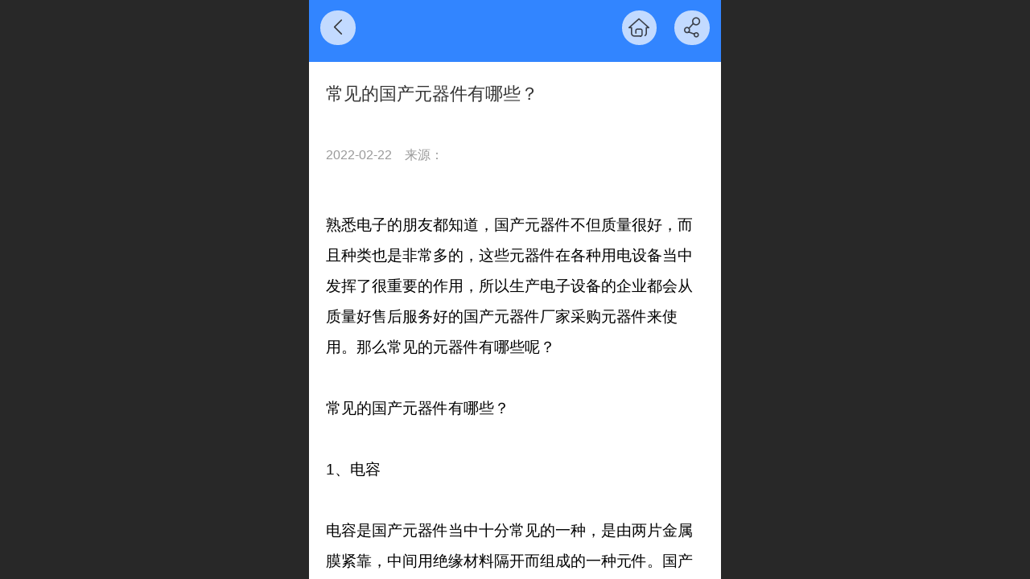

--- FILE ---
content_type: text/html; charset=UTF-8
request_url: http://m.fansea.cn/nd.jsp?mid=484&id=9&groupId=3
body_size: 19219
content:



<!--<html><head></head><body></body></html>-->
<!DOCTYPE html>
<html lang="zh">

<head>
    <title>常见的国产元器件有哪些？ - 单片机开发_芯片方案开发_单片机MUC软件_MCU芯片开发_锂电池充电IC_LDO稳压IC_电压检测IC_升压IC_降压IC_LED闪灯IC_升压恒流驱动IC</title>
    <meta name="keywords" content="单片机开发,芯片方案开发,单片机MUC软件,MCU芯片开发,锂电池充电IC,LDO稳压IC,电压检测IC,升压IC,降压IC,LED闪灯IC,升压恒流驱动IC"><meta name="description" content="熟悉电子的朋友都知道，国产元器件‍不但质量很好，而且种类也是非常多的，这些元器件在各种用电设备当中发挥了很重要的作用，所以生产电子设备的企业都会从质量好售后服务好的国产元器件‍厂家采购元器件来使用。那么常见的元器件有哪些呢？ 常见的国产元器件有哪些？ 1、电容 电容是国产元器件‍当中十分常见的一种，">
    <meta http-equiv="Content-type" content="text/html; charset=utf-8">
    <meta http-equiv="X-UA-Compatible" content="IE=edge">
    <meta http-equiv="Cache-Control" content="no-transform" />
    <meta name="viewport" content="width=device-width, initial-scale=1.0, maximum-scale=1.0, user-scalable=0" />
    <meta name="apple-mobile-web-app-capable" content="yes">
    <meta name="layoutmode" content="standard">
    <meta name="apple-mobile-web-app-status-bar-style" content="black">
    <meta name="renderer" content="webkit">
    <meta content="always" name="referrer">
    <meta name="wap-font-scale" content="no">
    <meta content="telephone=no" name="format-detection" />
    <META HTTP-EQUIV="Pragma" CONTENT="no-cache">
    <link rel="dns-prefetch" href="//mo.faisys.com">
    <link rel="dns-prefetch" href="//jzfe.faisys.com">
    <link rel="dns-prefetch" href="//fe.508sys.com">
    <script type="text/javascript" src="//fe.508sys.com/browserChecked_1_0/js/browserCheck.min.js?v=202203281611"></script>
    <script type="text/javascript">
        if (!BrowserChecked({
                reverse: true,
                notSupportList: [{
                    name: "ie",
                    version: "9"
                }]
            }).isSupport) {
            window.location.href = "/lvBrowser.jsp?url=" + encodeURIComponent(location.href);
        }

    </script>

    
        <link rel="canonical" href="http://m.fansea.cn/nd.jsp?mid=484&id=9&groupId=3">
    <script type="application/ld+json">
{
  "@context":"https://ziyuan.baidu.com/contexts/cambrian.jsonld",
  "@id":"http://m.fansea.cn/nd.jsp?mid=484&id=9&groupId=3",
  "title":"常见的国产元器件有哪些？ - 单片机开发_芯片方案开发_单片机MUC软件_MCU芯片开发_锂电池充电IC_LDO稳压IC_电压检测IC_升压IC_降压IC_LED闪灯IC_升压恒流驱动IC",
  "description":"熟悉电子的朋友都知道，国产元器件\u200D不但质量很好，而且种类也是非常多的，这些元器件在各种用电设备当中发挥了很重要的作用，所以生产电子设备的企业都会从质量好售后服务好的国产元器件\u200D厂家采购元器件来使用。那么常见的元器件有哪些呢？ 常见的国产元器件有哪些？ 1、电容 电容是国产元器件\u200D当中十分常见的一种，",
  "upDate":"2026-01-15T10:20:45",
  "pubDate":"2022-02-22T00:00:00"
}
</script>
<script>document.domain = 'm.fansea.cn'</script><link rel="shortcut icon" href="//5183703.s21i.faiusr.com/5/ABUIABAFGAAgp6PomgYokv6WlQEwEDgQ.ico"/>
    <script>
        var _htmlFontSize = (function () {
            var clientWidth = document.documentElement ? document.documentElement.clientWidth : document.body
                .clientWidth;
            if (clientWidth > 768 && clientWidth < 1280) {
                clientWidth = 768;
            } else if (clientWidth >= 1280) {
                clientWidth = 512;
            }
            var fontSize = clientWidth / 16;
            if (fontSize <= 0) fontSize = 375 / 16;
            document.documentElement.style.fontSize = fontSize + "px";
            return fontSize;
        })();
    </script>

    <link type="text/css" href='//mo.faisys.com/dist/libs/css/base.min.css?v=202601051112'
        rel="stylesheet">

    
        <link type="text/css" href='//mo.faisys.com/dist/libs/css/baseOld.min.css?v=202601051112' rel="stylesheet">
    
    <script defer src="//mo.faisys.com/dist/visitor/client/915.14747400.js"></script><script defer src="//mo.faisys.com/dist/visitor/client/491.9737fae2.js"></script><script defer src="//mo.faisys.com/dist/visitor/client/main.40c41747.js"></script><link href="//mo.faisys.com/dist/visitor/client/main.3b92203d.css" rel="stylesheet">

    

    <link type="text/css" href="//mo.faisys.com/dist/libs/css/fontsIco.min.css" rel="stylesheet">


    <link rel='stylesheet' id='jzSingleModuleSkinFrame' type='text/css' href='//mos.faisys.com/5183703/2052/0/fkSingleModuleSkin.min.css?v=19700101080000'/>
<link rel='stylesheet' type='text/css' href='//jzfe.faisys.com/dist/jz/biz-shared/bizShared.min.css?v=202601071400'/>
<link rel='stylesheet' id='mobiStyleTemplateCss' type='text/css' href='//mo.faisys.com/css/template/1016_7.min.css?v=202307101206'/>
<link rel='stylesheet' id='css_faitest' type='text/css' href='//fe.508sys.com/faitest_1_4/css/faitest.min.css?v=202109281937'/>
<style id='specialModuleStyle'>
</style>
<style id='mobiTabStyleCss'>
</style>
<style id='mobiLabelStyleCss'>
</style>
<style id='mobiFoldStyleCss'>
.fk-foldStyle1 .f-formFoldButton.active{color:#3285ff;}
.fk-foldStyle1 .f-formFoldButton.active .icon-fold:before{color:#3285ff;}
.fk-foldStyle2 .f-formFoldButton.active{background:#3285ff;}
.fk-foldStyle3 .f-formFoldButton.active{color:#3285ff;}
.fk-foldStyle3 .f-formFoldButton.active .icon-fold:before{color:#3285ff;}
</style>
<style id='mobiNoticeStyleCss'>
.icon-noticeNewStyleIconClass-6{background-color:#3285ff;}
.icon-noticeNewStyleIconClass-7{background-color:#3285ff;}
.icon-noticeNewStyleIconClass-8{border-color:#3285ff;}
.icon-noticeNewStyleIconClass-8{color:#3285ff;}
.icon-noticeNewStyleIconClass-9{color:#3285ff;}
</style>
<style id='oldThemeColorStyle'>
.g_oldThemeColor{color:#3285ff;}
.g_oldThemeBdColor{border-color:#3285ff;}
.g_oldThemeBgColor{background-color:#3285ff;}
.g_oldThemefillColor{fill:#3285ff;}
.g_oldThemeHoverBgColor:hover{background-color:#3285ff;}
</style>
<style id='fixedAreaBoxStyle'>
.webFooterBox .ui-calendar-calendar .ui-state-active{background-color:#3285ff;}
.webFooterBox .ui-calendar-calendar .ui-calendar-startDate{background-color:#3285ff;}
.webFooterBox .ui-calendar-prev:after{color:#3285ff;}
.webFooterBox .ui-calendar-next:after{color:#3285ff;}
.webFooterBox .fk-calendarNav{background-color:#3285ff;}
</style>
<style id='footerNavStyle'>
 #p_footer_nav_wrap .s_hump .is_select .u_nav_icon_decorate .u_nav_icon{color: #fff;}
#p_footer_nav_wrap {display:none;}
.p_footer_nav .u_nav{width:;}
</style><style id='mobiCubeStyleModule'>
</style>
<style type="text/css" id='independentFooterBarSet'>
.webCustomerServiceBox{display:none;}
</style>
<style id='otherStyle'>
</style>
<style type='text/css' id='independentColStyle'>
</style>
<style id='mobiFloatBtnCss'>
.form .floatBtnStyle0 .middle{background-color:#3285ff;}
.form .floatBtnStyle1 .middle{background-color:#3285ff;}
.form .floatBtnStyle2 .middle{border-color:#3285ff;color:#3285ff;}
.form .floatBtnStyle5 .middle{border-color:#3285ff;color:#3285ff;}
.form .floatBtnStyle7 .middle{border-color:#3285ff;color:#3285ff;}
.form .floatBtnStyle3 .middle{background:-webkit-linear-gradient(bottom, #3285ff 10%,rgba(152,194,255,1));background:-webkit-linear-gradient(bottom, #3285ff 10%,rgba(152,194,255,1));}
.form .floatBtnStyle4 .middle{background:-webkit-linear-gradient(bottom, #3285ff 10%,rgba(152,194,255,1));background:-webkit-linear-gradient(bottom, #3285ff 10%,rgba(152,194,255,1));border-color:#3285ff;}
</style>
<style id='mobiBackTopBtnCss'>
.backTop .backTop_icon.icon-backTop0{background-color:#3285ff;color:#fff;}
.backTop .backTop_icon.icon-backTop1{background-color:#fff;color:#3285ff;}
.backTop .backTop_icon.icon-backTop2{background-color:#fff;color:#3285ff;border-color:#3285ff;}
</style>
<style id='mobiProductGroupCss'>
.jz_vertical_group_has_product .first_groupitem.selected .first_groupname, .jz_landscape_group_has_product .first_groupitem.selected .first_groupname, .jz_landscape_group_has_photo .first_groupitem.selected .first_groupname, .jz_vertical_group_has_photo .first_groupitem.selected .first_groupname {color:#3285ff;}
.jz_landscape_group_has_product .first_groupitem.selected:after, .jz_landscape_group_has_photo .first_groupitem.selected:after{position: absolute;left: 0; bottom: 0px; content: ''; width: 100%; height: .1rem; border-radius: .5rem; background-color:#3285ff;}
.jz_vertical_group_has_product .first_panel .mall_cart, .jz_landscape_group_has_product .first_panel .mall_cart{background-color:#3285ff;}
</style>
<style id='mobiStyleNav' type='text/css'>
#navbar {display:none;}
#navButton {display:none;}
.open .navItem:nth-child(2) {transition-delay: 160ms;} 
#navbar_3 .icon-navItemIcon{background-image:none;} 
#navbar_3 .icon-navItemIcon:before{content:none;} 
.open .navItem:nth-child(4) {transition-delay: 240ms;} 
#navbar_103 .icon-navItemIcon{background-image:none;} 
#navbar_103 .icon-navItemIcon:before{content:none;} 
.open .navItem:nth-child(6) {transition-delay: 320ms;} 
#navbar_101 .icon-navItemIcon{background-image:none;} 
#navbar_101 .icon-navItemIcon:before{content:none;} 
.open .navItem:nth-child(8) {transition-delay: 400ms;} 
#navbar_102 .icon-navItemIcon{background-image:none;} 
#navbar_102 .icon-navItemIcon:before{content:none;} 
.open .navItem:nth-child(10) {transition-delay: 480ms;} 
#navbar_1001 .icon-navItemIcon{background-image:none;} 
#navbar_1001 .icon-navItemIcon:before{content:none;} 
</style>
<style id='webDetailPageStyle' type="text/css">
.webDetailPage{display:none;}
#webFooter{display:none;}
.form:not(.module70):not(.module71){padding:0 !important;margin:0 !important;}
div.g_web{background:#fff;}
.webContainerBox{background:#fff;min-height:100%;}
.webContainerBox .form .formMiddle{background:#fff;}
.g_web .moveAnimation{transform:initial;}
.g_web .moveAnimation{-webkit-transform:initial;}
.g_web .webModuleContainer{transform:initial;}
.g_web .webModuleContainer{-webkit-transform:initial;}
</style>
<style id='mobiStyleService' type='text/css'>
#customerServiceDiv {background:rgba(67, 165, 243, 1);} 
.open .serviceNavItem:nth-child(2) {transition-delay: 160ms;} 
#svebar_1 .icon-serItemIcon:before{content:'\e62c';content:'\e62c';} 
#svebar_1 .icon-serItemIcon{background-image:none;} 
.open .serviceNavItem:nth-child(4) {transition-delay: 240ms;} 
#svebar_4 .icon-serItemIcon:before{content:'\e6b2';content:'\e6b2';} 
#svebar_4 .icon-serItemIcon{background-image:none;} 
.open .serviceNavItem:nth-child(6) {transition-delay: 320ms;} 
#svebar_5 .icon-serItemIcon:before{content:'\e67a';content:'\e67a';} 
#svebar_5 .icon-serItemIcon{background-image:none;} 
.open .serviceNavItem:nth-child(8) {transition-delay: 400ms;} 
#svebar_3 .icon-serItemIcon:before{content:'\e67c';content:'\e67c';} 
#svebar_3 .icon-serItemIcon{background-image:none;} 
</style>
<link rel='stylesheet' type='text/css' href='//fe.508sys.com/faitest_1_4/css/faitest.min.css?v=202109281937'/>
</head>

<body faiscoMobi="true" class="new_ui_body_wrap">
    <div id="preview" data-server-rendered="true" class="preview-area preview-area_visit g_locale2052" data-v-32ab3db8><!----> <!----> <div id="g_body" class="jz_themeV2 mobiCol28" data-v-32ab3db8><!----> <div class="webLeft" data-v-32ab3db8></div> <div id="g_web" class="g_web jz_theme_1016 jz_themePresetIndex_7 jz_newTheme jz_otherTheme" data-v-32ab3db8><div id="webLoading" class="loading" style="display: none" data-v-32ab3db8><div id="splashscreen" class="splashscreen ui-loader" data-v-32ab3db8><span class="ui-icon ui-icon-loading spin" data-v-32ab3db8></span></div></div> <div id="webTopBox" class="webTopBox" data-v-32ab3db8><div id="webTop" class="webTop" data-v-32ab3db8><div id="J_navExpandAnimate" class="jz_navExpendAnimate" data-v-32ab3db8></div> <div id="navbar" class="navbar "><div id="navbarList" class="navbarList"></div> <div class="navTouchLeft"></div> <div class="navTouchRight"></div> <div class="navLeft icon-navLeft"></div> <div class="navRight icon-navRight"></div> <div class="jz_subMenuSeoGhost"></div> <!----></div> <!----></div></div> <div id="webHeaderBox" class="webHeaderBox webDetailPage webTitleClose" data-v-32ab3db8><!----> <div id="navButton" class="navButton" style="display:;" data-v-32ab3db8><div class="navButtonPanel" data-v-32ab3db8></div> <div class="menuNav" data-v-32ab3db8><div class="menuNavTip icon-menuNavTip" data-v-32ab3db8></div></div></div> <div id="headerWhiteBg" class="headerSiteMaskWhiteBg" data-v-32ab3db8></div> <div id="headerBg" class="headerSiteMaskBg" data-v-32ab3db8></div> <div id="webHeader" class="webHeader webHeaderBg" style="background:rgba(144, 202, 248,1.0);background-size:cover;" data-v-22389f19 data-v-32ab3db8><!----> <div id="mallThemeTopBarBg" class="mallThemeTopBarBg " data-v-22389f19></div> <div id="mallThemeTopBar" class="mallThemeTopBar  " data-v-22389f19><div class="jz_top_wrapper J_top_wrapper" data-v-22389f19><a class="J_to_back f_back faisco-icons-S000108" data-v-22389f19></a> <div class="f_input_box" data-v-22389f19><i class="f_icon_conter faisco-icons-S000182" data-v-22389f19></i> <input placeholder="搜索" data-v-22389f19></div> <a href="/index.jsp" class="f_top_right" data-v-22389f19><i class="f_home faisco-icons-S0000196" data-v-22389f19></i></a></div> <div class="logoTitleSide" data-v-22389f19><div class="logoArea" data-v-22389f19><span id="pageLogoMall" sid="0" pw="400" ph="100" class="pageLogo left" data-v-22389f19><a alt hidefocus="true" href="/" data-v-22389f19><div id="pageLogoImgMall" class="J_logoImg logoImg" style="background-size:contain;background-position:center;background-repeat:no-repeat;background-image:url(//5183703.s21i.faiusr.com/4/ABUIABAEGAAgk9KcpAYorfqwswQwkAM4ZA.png);" data-v-22389f19></div></a></span></div> <div class="titleArea" data-v-22389f19><h1 style="font-weight:normal;font-size:inherit;display:inline-block;width:100%;overflow:hidden;text-overflow:ellipsis;" data-v-22389f19><a hidefocus="true" href="/" style="[object Object]" data-v-22389f19><span id="pageTitleMall" class="pageTitle" data-v-22389f19>菜单</span></a></h1></div></div> <div class="toolMenuSide" data-v-22389f19><div class="userEnterAera" data-v-22389f19><a href="profile.jsp" hidefocus="true" class="userEnterLink" data-v-22389f19><span class="userEnterIcon icon-userEnterIcon" data-v-22389f19></span> <span class="userEnterText" data-v-22389f19>
                            个人中心
                        </span></a></div> <div class="seacherAera" data-v-22389f19><span class="seacherBtnIcon icon-seacherBtnIcon" data-v-22389f19></span> <span class="seacherAeraText" data-v-22389f19>
                        搜索
                    </span></div></div></div> <div id="header" class="header-forLogo header mobiTitleClose" style="text-align:right;" data-v-22389f19><span id="pageLogo" sid="0" pw="400" ph="100" class="pageLogo left" style="display:;" data-v-22389f19><a href="/" data-v-22389f19><div id="pageLogoImg" class="J_logoImg logoImg" style="background-size:contain;background-position:center;background-repeat:no-repeat;background-image:url(//5183703.s21i.faiusr.com/4/ABUIABAEGAAgk9KcpAYorfqwswQwkAM4ZA.png);" data-v-22389f19></div></a></span> <span id="pageTitle" class="pageTitle" style="color:rgba(0, 0, 0, 1);font-size:16px;" data-v-22389f19><div style="font-weight:normal;font-size:inherit;display:inline-block;width:100%;overflow:hidden;text-overflow:ellipsis;" data-v-22389f19><a href="/" style="color:rgba(0, 0, 0, 1);font-size:16px;" data-v-22389f19>菜单</a></div></span></div></div> <!----> <!----></div> <div id="webBannerBox" class="webBannerBox moveAnimation webDetailPage" data-v-32ab3db8><div id="webMultilingualArea" class="multilingualArea" data-v-32ab3db8><div class="multilingual"><!----> <!----> <!----></div></div> <!----> <!----></div> <div id="webContainerBox" class="webContainerBox" style="overflow:hidden;" data-v-32ab3db8><div id="webModuleContainer" class="webModuleContainer" data-v-32ab3db8><div id="module27" _moduleStyle="49" _autoHeight="1" _height="0" _autoWidth="1" _width="0" _inPopupZone="0" _inTab="0" _inFold="0" _infloatzone="0" _bHeight="0" _headerHiden="1" class="form Handle module27 formStyle49" data-v-32ab3db8><div _bannerAutoHeight="1" class="formBannerTitle formBannerTitle27" style="display:none;"><div class="titleLeft titleLeft27"></div> <div class="clearFix titleCenter titleCenter27"><div class="titleText titleText27"><div class="titleTextIcon icon-titleText">
                     
                </div> <div class="textContent"><span class="textModuleName">文章详情</span> <!----> <div class="textContentSubTitle">
                        副标题
                    </div></div></div> <!----> <!----> <!----></div> <div class="titleRight titleRight27"></div></div> <div class="formMiddle formMiddle27 detailPageFormMiddle"><div class="middleLeft middleLeft27"></div> <div class="middleCenter middleCenter27"><div _innerType="0" class="formMiddleContent moduleContent formMiddleContent27"><div class="module_content"><!----> <div id="newsNewDetailPanel27" class="newsNewDetailPanel newsDetailV3Panel"><div id="productDetailHeader27" class="productDetailHeader detailHeaderColor"><span class="icon-gClose g_round g_iconMiddle newsBack icon-defaultColor"></span> <a href="/index.jsp" class="icon-gHome g_round g_iconMiddle newsHome icon-defaultColor" style="right:2.5rem;"></a> <span id="newsDetailShare" class="icon-share g_iconMiddle g_round newsShare icon-defaultColor"></span></div> <div id="newsDetail27" class="newsDetail fk_notMallThemeNewDetail" data-v-5c5dfada><div id="newsDetailPanel" data-v-5c5dfada><div id="newsFigure27" alt="封面图" src-original="" class="newsFigure icon-noFigure" style="display:none;width:100%;height:10rem;opacity:0.9;" data-v-5c5dfada><!----></div> <div class="newsInfoTitle title-textStyle" data-v-5c5dfada><div class="g_displayClamp2 displayClamp2Style" data-v-5c5dfada><h1 class="textTitle" style="font:inherit;color:inherit;background:inherit;" data-v-5c5dfada>常见的国产元器件有哪些？</h1></div> <!----></div> <div class="newsContentPanel" data-v-5c5dfada><div class="newsCustomPanel notNewNewsCustomPanel" data-v-5c5dfada><!----> <div class="newsCustom newsDate" data-v-5c5dfada>2022-02-22</div> <div class="newsCustom newsSource" data-v-5c5dfada>来源：</div></div> <div class="newsContent blankBottom richContent" data-v-5c5dfada><div ref-name="newsContent" data-v-5c5dfada><div class="jz_fix_ue_img"><p style="text-size-adjust:100%;color:#676767;"><br /></p><p style="text-size-adjust:100%;color:#676767;"><span style="text-size-adjust:100%;color:#000000;">熟悉电子的朋友都知道，国产元器件‍不但质量很好，而且种类也是非常多的，这些元器件在各种用电设备当中发挥了很重要的作用，所以生产电子设备的企业都会从质量好售后服务好的国产元器件‍厂家采购元器件来使用。那么常见的元器件有哪些呢？</span></p><p style="text-size-adjust:100%;color:#676767;"><br style="text-size-adjust:100%;" /></p><p style="text-size-adjust:100%;color:#676767;"><span style="text-size-adjust:100%;color:#000000;">常见的国产元器件有哪些？</span></p><p style="text-size-adjust:100%;color:#676767;"><br style="text-size-adjust:100%;" /></p><p style="text-size-adjust:100%;color:#676767;"><span style="text-size-adjust:100%;color:#000000;">1、电容</span></p><p style="text-size-adjust:100%;color:#676767;"><br style="text-size-adjust:100%;" /></p><p style="text-size-adjust:100%;color:#676767;"><span style="text-size-adjust:100%;color:#000000;">电容是国产元器件‍当中十分常见的一种，是由两片金属膜紧靠，中间用绝缘材料隔开而组成的一种元件。国产元器件‍厂家介绍，电容的特性主要是隔直流通交流。电容容量的大小就是表示能贮存电能的大小，电容对交流信号的阻碍作用称为容抗，与交流信号的频率和电容量有关。</span></p><p style="text-size-adjust:100%;color:#676767;"><br style="text-size-adjust:100%;" /></p><p style="text-size-adjust:100%;color:#676767;"><span style="text-size-adjust:100%;color:#000000;">2、电感</span></p><p style="text-size-adjust:100%;color:#676767;"><br style="text-size-adjust:100%;" /></p><p style="text-size-adjust:100%;color:#676767;"><span style="text-size-adjust:100%;color:#000000;">电感也是电路中常用的一种国产元器件‍，电感的特性是通直流阻交流，频率越高电感线圈的阻抗就会越大。使用的适合，电感在电路中可以与电容一起组成振荡电路。通常情况下，电感有直标法和色标法，其中色标法与电阻类似。</span></p><p style="text-size-adjust:100%;color:#676767;"><br style="text-size-adjust:100%;" /></p><p style="text-size-adjust:100%;color:#676767;"><span style="text-size-adjust:100%;color:#000000;">3、晶体二极管</span></p><p style="text-size-adjust:100%;color:#676767;"><br style="text-size-adjust:100%;" /></p><p style="text-size-adjust:100%;color:#676767;"><span style="text-size-adjust:100%;color:#000000;">国产元器件‍还有一个非常常见的种类就是晶体二极管。晶体二极管在电路中常用“D”加数字表示，在正向电压的作用下，二极管的导通电阻会很小，但是在反向电压的作用之下导通电阻就会变得极大或无穷大。正因为二极管具有这个特性，所以常常将其使用在整流、隔离、稳压、极性保护、编码控制、调频调制和静噪等电路中。</span></p><p style="text-size-adjust:100%;color:#676767;"><br style="text-size-adjust:100%;" /></p><p style="text-size-adjust:100%;color:#676767;"><span style="text-size-adjust:100%;color:#000000;">国产元器件‍中除了有电容、电感以及晶体二极管等种类之外，还有电电容器、电阻器、感器变压器等等多种不同的种类，这些类型的元器件都能在电子设备中发挥出重要的作用，但是元器件的质量会对设备的使用造成影响，所以一定要从质量优服务好的国产元器件‍厂家采购。</span></p><p style="text-size-adjust:100%;color:#676767;"><br /></p></div></div> <!----> <!----></div> <!----> <div class="newsGroup" data-v-5c5dfada><a href="/h-nr-27-2.html" target="_self" class="newsGroupTag" data-v-5c5dfada>公司新闻</a></div> <div class="newsCustomPanel2" data-v-5c5dfada><div class="newsCustom" data-v-5c5dfada><a href="" data-v-5c5dfada>阅读原文</a></div> <div class="newsCustom read_count" data-v-5c5dfada>阅读269</div></div> <div id="newsDetailV3Share" class="icon-share newsShare" data-v-5c5dfada><span data-v-5c5dfada>分享</span></div> <div id="paginationDiv27" data-v-5c5dfada><div class="g_separator next_separator"></div> <div class="newsNext"><div class="prevNextContent">下一篇：<span>这是最后一篇</span></div></div> <div class="newsPrev"><div class="prevNextContent">上一篇：<span>这是第一篇</span></div></div></div></div> <!----> <!----> <div id="renderInNewsDetailComment" data-v-5c5dfada></div></div></div></div> <!----> <div id="userCommentPanel" class="userCommentPanel" style="display:none;"><div class="userCommentHead"><span class="userCommentGoBack icon-gClose g_iconMiddle"></span>发表评论<a href="/" class="userCommentGoHome icon-gHome g_iconMiddle"></a></div> <div class="userCommentBody"><!----> <ul class="tabUl"><li id="tabUserLi1" data="1" class="tabLi tabActive g_main_color_v3 g_main_bdColor_v3">登录评论</li><li id="tabUserLi2" data="2" class="tabLi">匿名评论</li></ul> <div class="tabBody"><div id="tabUserPanel1" class="tabPanel tabPanelAtive"><!----> <div class="userCommentInfo"><div class="g_globalLine"><input id="user" placeholder="请输入账号" type="text" maxlength="50" class="itemEdit g_input"> <span class="icon-mnameIcon"></span></div> <div class="g_globalLine"><input id="password" type="password" maxlength="20" placeholder="请输入密码" class="itemEdit g_input"> <span class="icon-mpswIcon"></span></div> <div id="userCommentRemarkPanel1"><div class="g_globalLine"><textarea id="userCommentRemark" minlength="2" maxlength="1000" placeholder="请输入内容：" class="itemEdit msgIcon g_textArea"></textarea> <span class="icon-mmsgIcon"></span></div></div> <div id="userCommentLoginAndComform" class="userCommentComform g_button g_main_bgColor_v3">提交</div></div></div> <div id="tabUserPanel2" class="tabPanel"><!----> <div id="userCommentInfo2" class="userCommentInfo"><div class="g_globalLine"><input id="anonymityCommentUser" type="text" maxlength="50" placeholder="请输入昵称" class="itemEdit g_input"> <span class="icon-mnameIcon"></span></div> <div id="userCommentRemarkPanel2"></div> <div id="anonymityCommentComform" class="userCommentComform g_button g_main_bgColor_v3">提交</div></div></div> <input id="postCommentId" type="hidden" value="9"></div></div></div></div></div></div> <div class="middleRight middleRight27"></div></div> <!----></div> <!----> <div id="bookingPanelTriggle" data-v-32ab3db8></div></div></div> <!----> <div id="webFooterBox" class="webFooterBox" data-v-32ab3db8><!----> <div id="webFooter" class="webFooter webDetailPage" data-v-32ab3db8><div id="footer" class="footer mallThemeFooter" data-v-0e602246><div class="bottomdiv" data-v-0e602246><div class="bottom" data-v-0e602246><div class="backtop" data-v-0e602246>top<b data-v-0e602246></b></div></div></div> <div class="footerMenu" data-v-0e602246><div class="footerMenuItem" data-v-0e602246><span class="footerMenuItemText homePage" data-v-0e602246><a href="/cn/" hidefocus="true" class="homePageLink" data-v-0e602246>主页</a></span></div> <div class="footerMenuItem" data-v-0e602246><span class="footerMenuItemText memberCenter" data-v-0e602246><a href="/cn/profile.jsp" hidefocus="true" class="memberCenterLink" data-v-0e602246>个人中心</a></span></div> <div class="footerMenuItem" data-v-0e602246><span class="footerMenuItemText siteVis" data-v-0e602246><a href="http://www.fansea.cn/cn/?_siteUrl" target="_blank" hidefocus="true" class="siteVisLink" data-v-0e602246>电脑版</a></span></div> <!----></div> <div class="technical" data-v-0e602246><div class="technicalSupport footerInfo J_footerInfo" style="display: block" data-v-0e602246><p><font face="Arial"><span style="color:#000000;">©</span></font><span style="color:#000000;">2023 深圳市泛海微电子有限公司 版权所有</span></p><p><span style="color:#000000;">电话：0755-23065781&nbsp; &nbsp;传真：0755-23065780</span></p><p><span style="color:#000000;">地址：深圳市宝安区西乡宝安大道华丰国际机器人产业园二期E座201</span></p></div> <div class="technicalSupport" data-v-0e602246><!----> <!----> <!----> <a href="http://www.fansea.cn/cn/?_siteUrl" target="_blank" hidefocus="true" class="PcVer" data-v-0e602246>电脑版</a> <!----></div> <!----></div></div></div> <div id="fullScreenDivCotainer" class="fullScreenDivCotainer" data-v-32ab3db8></div></div> <div id="webCustomerServiceBox" class="webCustomerServiceBox"><div id="fixedWrap"><div id="customerServiceDiv" class="customerServiceDiv"><div id="customServiceLine_1" class="customServiceLine"></div> <div id="customerServiceType_1" class="service serviceClass_1"><div id="serviceNavItem_1" class="serviceNavItem navItem navItem_1icon-navItem" style="position: relative"><!----> <a id="numberHref_1" href="javascript:;" class="J_showMorePhone" style="cursor:pointer;"><div class="serBaseIcon"><div id="svebar_1" class="icon"><span class="serItemIcon icon-serItemIcon"></span> <div id="describeName_1" class="describe">电话咨询</div></div></div></a></div></div><div id="customServiceLine_4" class="customServiceLine"></div> <div id="customerServiceType_4" class="service serviceClass_4"><div id="serviceNavItem_4" class="serviceNavItem navItem navItem_4icon-navItem" style="position: relative"><!----> <a id="numberHref_4" href="/mb.jsp"><div class="serBaseIcon"><div id="svebar_4" class="icon"><span class="serItemIcon icon-serItemIcon"></span> <div id="describeName_4" class="describe">在线留言</div></div></div></a></div></div><div id="customServiceLine_5" class="customServiceLine"></div> <div id="customerServiceType_5" class="service serviceClass_5"><div id="serviceNavItem_5" class="serviceNavItem navItem navItem_5icon-navItem" style="position: relative"><!----> <a id="numberHref_5" href="javascript: Mobi.copyAccountAndOpenWX(&quot;szoyxs&quot;);"><div class="serBaseIcon"><div id="svebar_5" class="icon"><span class="serItemIcon icon-serItemIcon"></span> <div id="describeName_5" class="describe">微信客服</div></div></div></a></div></div><div id="customServiceLine_3" class="customServiceLine"></div> <div id="customerServiceType_3" class="service serviceClass_3"><div id="serviceNavItem_3" class="serviceNavItem navItem navItem_3icon-navItem" style="position: relative"><!----> <a id="numberHref_3" href="javascript: Mobi.showMapService('{&quot;c&quot;:&quot;深圳市&quot;,&quot;a&quot;:&quot;福森商务&quot;,&quot;an&quot;:&quot;福森商务中心&quot;,&quot;ad&quot;:&quot;深圳市宝安区西乡街道宝安大道华丰国际机器人产业园二期E座201&quot;,&quot;t&quot;:&quot;&quot;,&quot;ts&quot;:false,&quot;inl&quot;:true}');"><div class="serBaseIcon"><div id="svebar_3" class="icon"><span class="serItemIcon icon-serItemIcon"></span> <div id="describeName_3" class="describe">在线地图</div></div></div></a></div></div></div></div></div> <div class="u_area_box_wrap J_area_box_wrap" data-v-32ab3db8><div id="fixedAreaBox" tplid="1016_7" class="fixedAreaBox fixedAreaBox1016_7" data-v-32ab3db8></div></div> <div id="mobiReviewPage" data-v-32ab3db8></div> <!----> <div id="fixedRightSideBtns" data-v-32ab3db8><!----> <div id="backTop" class="backTop_box" data-v-32ab3db8><div id="backTopIcon" class="backTop"><span class="backTop_icon g_main_color_v3 icon-backTop1" style="background-color:#fff;"></span></div></div></div> <!----> <div class="webBackgroundBox webDetailPage" data-v-32ab3db8><div id="webBodyBackground" class="webBackground webBackgroundFix"></div> <div id="navExistOffPanel" class="navExistOffPanel"></div></div></div> <div class="webRight" data-v-32ab3db8></div> <div id="hiddenModuleForms" class="hiddenModuleForms" style="display: none" data-v-32ab3db8></div></div> <!----></div><script type="text/javascript">window.__INITIAL_STATE__ = {"currentPageModuleIds":[27],"currentPageModuleIdMap":{"27":{"id":27,"flag":0,"type":27,"style":49,"content":{"pageElementList":{"showGroup":0,"showSource":0,"showLink":0,"showPrevNext":0,"showHomePage":0,"showAuthor":0,"showDate":0,"showViews":0,"sbb":0,"showSubTitle":0},"firstPageSize":{"type":0,"width":5,"height":3},"titleStyle":{"t":0,"s":16,"w":0,"c":"","fct":0,"a":0},"fgp":false,"shareLinkList":["Weixin","graphic_poster","sina_weibo","qq_zone","qq_share","douban","baidu_tieba","copy_url"],"pageStyle":1,"ss":0,"dataCompatible":false,"hdm":0,"bm":0,"ci":0,"tw":0},"prop0":0,"name":"","headerTitle":false,"renderOptions":{"isSpider":false,"isOpen":false,"isNeedLogin":false,"currentNewsAttachAllow":true,"isNewsCommentNoMemberLimit":true,"linkLang":"","newsInfo":{"aid":5183703,"id":9,"title":"常见的国产元器件有哪些？","date":1645459200000,"content":"\u003Cdiv class=\"jz_fix_ue_img\"\u003E\u003Cp style=\"text-size-adjust:100%;color:#676767;\"\u003E\u003Cbr \u002F\u003E\u003C\u002Fp\u003E\u003Cp style=\"text-size-adjust:100%;color:#676767;\"\u003E\u003Cspan style=\"text-size-adjust:100%;color:#000000;\"\u003E熟悉电子的朋友都知道，国产元器件‍不但质量很好，而且种类也是非常多的，这些元器件在各种用电设备当中发挥了很重要的作用，所以生产电子设备的企业都会从质量好售后服务好的国产元器件‍厂家采购元器件来使用。那么常见的元器件有哪些呢？\u003C\u002Fspan\u003E\u003C\u002Fp\u003E\u003Cp style=\"text-size-adjust:100%;color:#676767;\"\u003E\u003Cbr style=\"text-size-adjust:100%;\" \u002F\u003E\u003C\u002Fp\u003E\u003Cp style=\"text-size-adjust:100%;color:#676767;\"\u003E\u003Cspan style=\"text-size-adjust:100%;color:#000000;\"\u003E常见的国产元器件有哪些？\u003C\u002Fspan\u003E\u003C\u002Fp\u003E\u003Cp style=\"text-size-adjust:100%;color:#676767;\"\u003E\u003Cbr style=\"text-size-adjust:100%;\" \u002F\u003E\u003C\u002Fp\u003E\u003Cp style=\"text-size-adjust:100%;color:#676767;\"\u003E\u003Cspan style=\"text-size-adjust:100%;color:#000000;\"\u003E1、电容\u003C\u002Fspan\u003E\u003C\u002Fp\u003E\u003Cp style=\"text-size-adjust:100%;color:#676767;\"\u003E\u003Cbr style=\"text-size-adjust:100%;\" \u002F\u003E\u003C\u002Fp\u003E\u003Cp style=\"text-size-adjust:100%;color:#676767;\"\u003E\u003Cspan style=\"text-size-adjust:100%;color:#000000;\"\u003E电容是国产元器件‍当中十分常见的一种，是由两片金属膜紧靠，中间用绝缘材料隔开而组成的一种元件。国产元器件‍厂家介绍，电容的特性主要是隔直流通交流。电容容量的大小就是表示能贮存电能的大小，电容对交流信号的阻碍作用称为容抗，与交流信号的频率和电容量有关。\u003C\u002Fspan\u003E\u003C\u002Fp\u003E\u003Cp style=\"text-size-adjust:100%;color:#676767;\"\u003E\u003Cbr style=\"text-size-adjust:100%;\" \u002F\u003E\u003C\u002Fp\u003E\u003Cp style=\"text-size-adjust:100%;color:#676767;\"\u003E\u003Cspan style=\"text-size-adjust:100%;color:#000000;\"\u003E2、电感\u003C\u002Fspan\u003E\u003C\u002Fp\u003E\u003Cp style=\"text-size-adjust:100%;color:#676767;\"\u003E\u003Cbr style=\"text-size-adjust:100%;\" \u002F\u003E\u003C\u002Fp\u003E\u003Cp style=\"text-size-adjust:100%;color:#676767;\"\u003E\u003Cspan style=\"text-size-adjust:100%;color:#000000;\"\u003E电感也是电路中常用的一种国产元器件‍，电感的特性是通直流阻交流，频率越高电感线圈的阻抗就会越大。使用的适合，电感在电路中可以与电容一起组成振荡电路。通常情况下，电感有直标法和色标法，其中色标法与电阻类似。\u003C\u002Fspan\u003E\u003C\u002Fp\u003E\u003Cp style=\"text-size-adjust:100%;color:#676767;\"\u003E\u003Cbr style=\"text-size-adjust:100%;\" \u002F\u003E\u003C\u002Fp\u003E\u003Cp style=\"text-size-adjust:100%;color:#676767;\"\u003E\u003Cspan style=\"text-size-adjust:100%;color:#000000;\"\u003E3、晶体二极管\u003C\u002Fspan\u003E\u003C\u002Fp\u003E\u003Cp style=\"text-size-adjust:100%;color:#676767;\"\u003E\u003Cbr style=\"text-size-adjust:100%;\" \u002F\u003E\u003C\u002Fp\u003E\u003Cp style=\"text-size-adjust:100%;color:#676767;\"\u003E\u003Cspan style=\"text-size-adjust:100%;color:#000000;\"\u003E国产元器件‍还有一个非常常见的种类就是晶体二极管。晶体二极管在电路中常用“D”加数字表示，在正向电压的作用下，二极管的导通电阻会很小，但是在反向电压的作用之下导通电阻就会变得极大或无穷大。正因为二极管具有这个特性，所以常常将其使用在整流、隔离、稳压、极性保护、编码控制、调频调制和静噪等电路中。\u003C\u002Fspan\u003E\u003C\u002Fp\u003E\u003Cp style=\"text-size-adjust:100%;color:#676767;\"\u003E\u003Cbr style=\"text-size-adjust:100%;\" \u002F\u003E\u003C\u002Fp\u003E\u003Cp style=\"text-size-adjust:100%;color:#676767;\"\u003E\u003Cspan style=\"text-size-adjust:100%;color:#000000;\"\u003E国产元器件‍中除了有电容、电感以及晶体二极管等种类之外，还有电电容器、电阻器、感器变压器等等多种不同的种类，这些类型的元器件都能在电子设备中发挥出重要的作用，但是元器件的质量会对设备的使用造成影响，所以一定要从质量优服务好的国产元器件‍厂家采购。\u003C\u002Fspan\u003E\u003C\u002Fp\u003E\u003Cp style=\"text-size-adjust:100%;color:#676767;\"\u003E\u003Cbr \u002F\u003E\u003C\u002Fp\u003E\u003C\u002Fdiv\u003E","type":"","wid":0,"top":0,"createTime":1642605462000,"groupId":0,"updateTime":1768443645000,"seoKeyword":"","seoDesc":"","author":"","source":"","link":"","sid":1,"views":269,"flag":1034,"browserTitle":"","pictureId":"","summary":"熟悉电子的朋友都知道，国产元器件‍不但质量很好，而且种类也是非常多的，这些元器件在各种用电设备当中发挥了很重要的作用，所以生产电子设备的企业都会从质量好售后服务好的国产元器件‍厂家采购元器件来使用","authMemberLevelId":-1,"groupIds":"[2]","attachIds":"[]","mobiContent":"","cusUrlAddress":"","authBuddyGroupIdBit":0,"authStatus":0,"subTitle":"","hasPublished":true,"authBuddyGroupIdList":[],"nlPictureId":"ABUIABACGAAgxMPzkAYo0tui3gYwvQQ4zAM","headPictureId":"no-pic","articleExtLink":"","nlPictureIdTwo":"","nlPictureIdThree":"","cuav2":{"cut":"","p":"","d":"","md":"","mp":"","ocu":false,"icu":true},"recommendNews":{"ns":true,"ids":[],"groupIds":[],"t":0},"adma":{"dt":0,"mld":-1,"mgids":[],"mgidb":0},"wxMediaId":"","wxShareIcon":{"tt":0,"dt":0,"it":0,"id":"","tit":"","cont":""}},"templateDesignType":1,"picturePath":"","loadingPath":"\u002F\u002Fmo.faisys.com\u002Fimage\u002Floading\u002Ftransparent.png","newsDate":"2022-02-22","newsContent":"\u003Cdiv class=\"jz_fix_ue_img\"\u003E\u003Cp style=\"text-size-adjust:100%;color:#676767;\"\u003E\u003Cbr \u002F\u003E\u003C\u002Fp\u003E\u003Cp style=\"text-size-adjust:100%;color:#676767;\"\u003E\u003Cspan style=\"text-size-adjust:100%;color:#000000;\"\u003E熟悉电子的朋友都知道，国产元器件‍不但质量很好，而且种类也是非常多的，这些元器件在各种用电设备当中发挥了很重要的作用，所以生产电子设备的企业都会从质量好售后服务好的国产元器件‍厂家采购元器件来使用。那么常见的元器件有哪些呢？\u003C\u002Fspan\u003E\u003C\u002Fp\u003E\u003Cp style=\"text-size-adjust:100%;color:#676767;\"\u003E\u003Cbr style=\"text-size-adjust:100%;\" \u002F\u003E\u003C\u002Fp\u003E\u003Cp style=\"text-size-adjust:100%;color:#676767;\"\u003E\u003Cspan style=\"text-size-adjust:100%;color:#000000;\"\u003E常见的国产元器件有哪些？\u003C\u002Fspan\u003E\u003C\u002Fp\u003E\u003Cp style=\"text-size-adjust:100%;color:#676767;\"\u003E\u003Cbr style=\"text-size-adjust:100%;\" \u002F\u003E\u003C\u002Fp\u003E\u003Cp style=\"text-size-adjust:100%;color:#676767;\"\u003E\u003Cspan style=\"text-size-adjust:100%;color:#000000;\"\u003E1、电容\u003C\u002Fspan\u003E\u003C\u002Fp\u003E\u003Cp style=\"text-size-adjust:100%;color:#676767;\"\u003E\u003Cbr style=\"text-size-adjust:100%;\" \u002F\u003E\u003C\u002Fp\u003E\u003Cp style=\"text-size-adjust:100%;color:#676767;\"\u003E\u003Cspan style=\"text-size-adjust:100%;color:#000000;\"\u003E电容是国产元器件‍当中十分常见的一种，是由两片金属膜紧靠，中间用绝缘材料隔开而组成的一种元件。国产元器件‍厂家介绍，电容的特性主要是隔直流通交流。电容容量的大小就是表示能贮存电能的大小，电容对交流信号的阻碍作用称为容抗，与交流信号的频率和电容量有关。\u003C\u002Fspan\u003E\u003C\u002Fp\u003E\u003Cp style=\"text-size-adjust:100%;color:#676767;\"\u003E\u003Cbr style=\"text-size-adjust:100%;\" \u002F\u003E\u003C\u002Fp\u003E\u003Cp style=\"text-size-adjust:100%;color:#676767;\"\u003E\u003Cspan style=\"text-size-adjust:100%;color:#000000;\"\u003E2、电感\u003C\u002Fspan\u003E\u003C\u002Fp\u003E\u003Cp style=\"text-size-adjust:100%;color:#676767;\"\u003E\u003Cbr style=\"text-size-adjust:100%;\" \u002F\u003E\u003C\u002Fp\u003E\u003Cp style=\"text-size-adjust:100%;color:#676767;\"\u003E\u003Cspan style=\"text-size-adjust:100%;color:#000000;\"\u003E电感也是电路中常用的一种国产元器件‍，电感的特性是通直流阻交流，频率越高电感线圈的阻抗就会越大。使用的适合，电感在电路中可以与电容一起组成振荡电路。通常情况下，电感有直标法和色标法，其中色标法与电阻类似。\u003C\u002Fspan\u003E\u003C\u002Fp\u003E\u003Cp style=\"text-size-adjust:100%;color:#676767;\"\u003E\u003Cbr style=\"text-size-adjust:100%;\" \u002F\u003E\u003C\u002Fp\u003E\u003Cp style=\"text-size-adjust:100%;color:#676767;\"\u003E\u003Cspan style=\"text-size-adjust:100%;color:#000000;\"\u003E3、晶体二极管\u003C\u002Fspan\u003E\u003C\u002Fp\u003E\u003Cp style=\"text-size-adjust:100%;color:#676767;\"\u003E\u003Cbr style=\"text-size-adjust:100%;\" \u002F\u003E\u003C\u002Fp\u003E\u003Cp style=\"text-size-adjust:100%;color:#676767;\"\u003E\u003Cspan style=\"text-size-adjust:100%;color:#000000;\"\u003E国产元器件‍还有一个非常常见的种类就是晶体二极管。晶体二极管在电路中常用“D”加数字表示，在正向电压的作用下，二极管的导通电阻会很小，但是在反向电压的作用之下导通电阻就会变得极大或无穷大。正因为二极管具有这个特性，所以常常将其使用在整流、隔离、稳压、极性保护、编码控制、调频调制和静噪等电路中。\u003C\u002Fspan\u003E\u003C\u002Fp\u003E\u003Cp style=\"text-size-adjust:100%;color:#676767;\"\u003E\u003Cbr style=\"text-size-adjust:100%;\" \u002F\u003E\u003C\u002Fp\u003E\u003Cp style=\"text-size-adjust:100%;color:#676767;\"\u003E\u003Cspan style=\"text-size-adjust:100%;color:#000000;\"\u003E国产元器件‍中除了有电容、电感以及晶体二极管等种类之外，还有电电容器、电阻器、感器变压器等等多种不同的种类，这些类型的元器件都能在电子设备中发挥出重要的作用，但是元器件的质量会对设备的使用造成影响，所以一定要从质量优服务好的国产元器件‍厂家采购。\u003C\u002Fspan\u003E\u003C\u002Fp\u003E\u003Cp style=\"text-size-adjust:100%;color:#676767;\"\u003E\u003Cbr \u002F\u003E\u003C\u002Fp\u003E\u003C\u002Fdiv\u003E","groupDataList":[{"id":2,"name":"公司新闻","href":"\u002Fh-nr-27-2.html"}],"viewList":[],"shareData":{"browserTitle":"","shareUrl":"http:\u002F\u002Fm.fansea.cn\u002F\u002Fh-nd-9.html?_sc=2","shareLinkList":"[{\"url\":\"?\",\"icon\":\"Weixin\"},{\"url\":\"?\",\"icon\":\"graphic_poster\"},{\"url\":\"http:\u002F\u002Fservice.weibo.com\u002Fshare\u002Fshare.php?title=&nbsp;&url=http:\u002F\u002Fm.fansea.cn\u002F\u002Fh-nd-9.html?_sc=2&pic=\",\"icon\":\"sina_weibo\"},{\"url\":\"http:\u002F\u002Fsns.qzone.qq.com\u002Fcgi-bin\u002Fqzshare\u002Fcgi_qzshare_onekey?summary=&nbsp;&url=http:\u002F\u002Fm.fansea.cn\u002F\u002Fh-nd-9.html?_sc=2&pics=http:&title=&nbsp;\",\"icon\":\"qq_zone\"},{\"url\":\"http:\u002F\u002Fconnect.qq.com\u002Fwidget\u002Fshareqq\u002Findex.html?summary=http%3A%2F%2Fm.fansea.cn%2F%2Fh-nd-9.html%3F_sc%3D2&url=http:\u002F\u002Fm.fansea.cn\u002F\u002Fh-nd-9.html?_sc=2&pics=&title=\",\"icon\":\"qq_share\"},{\"url\":\"http:\u002F\u002Fshuo.douban.com\u002F!service\u002Fshare?name=http%3A%2F%2Fm.fansea.cn%2F%2Fh-nd-9.html%3F_sc%3D2&text=http:\u002F\u002Fm.fansea.cn\u002F\u002Fh-nd-9.html?_sc=2\",\"icon\":\"douban\"},{\"url\":\"http:\u002F\u002Ftieba.baidu.com\u002Ff\u002Fcommit\u002Fshare\u002FopenShareApi?comment=&url=http:\u002F\u002Fm.fansea.cn\u002F\u002Fh-nd-9.html?_sc=2&title=http%3A%2F%2Fm.fansea.cn%2F%2Fh-nd-9.html%3F_sc%3D2\",\"icon\":\"baidu_tieba\"},{\"url\":\"http:\u002F\u002Fm.fansea.cn\u002F\u002Fh-nd-9.html?_sc=2&\",\"icon\":\"copy_url\"}]"},"prevNextArgs":{},"memberName":"","isLogin":false,"creatorMinlen":1,"commentMinlen":2,"commentMaxlen":1000,"viewAllow":true,"hasThirdCode":false,"grapicShareInfo":{"url":"http:\u002F\u002Fm.fansea.cn\u002F\u002Fh-nd-9.html?_sc=2","title":"常见的国产元器件有哪些？","img":""},"showCaptcha":true,"indepentheadShow":false,"isHeadFixTheme":true,"openStaticUrl":false,"hideNews":false,"jz_newsAudit_tips":"该篇文章还未通过管理员审核，暂时不能浏览噢~","isOpenNewMobiNewsPreAndNext":true,"isShowPrevNext":true},"pattern":{"h":0,"w":0,"i":{"y":0},"a":{"t":0},"ts":{"t":1},"lts":{"t":1},"tran":100}}},"htmlFontSize":23.4375,"allNewsCount":0,"newsList":[],"newsGroupList":[],"columnModuleHiddenList":[],"delModuleList":[],"httpInCodeCount":0,"topTips":[],"mobiTipList":[],"pageScrollTop":0,"popupFormModuleIdMap":{},"popupFormId":0,"showSubTitleSkinIdList":[],"fullSiteSubTitleType":0,"header":{"headStyle":{},"logoJumpInfo":{},"title":{},"searchOptions":{},"openLanInfoList":[],"urls":[],"mallOpen":false,"allProductNum":0,"productGroupBtnHref":"","headerV2":{"title":{"fontType":1,"align":3,"font":{"size":16,"family":"","colorType":1,"color":"rgba(0, 0, 0, 1)"},"name":"菜单","bgType":"2","bgFont":{"color":"rgba(144, 202, 248,1.0)","alpha":100},"bgImgFileId":"","bgImgStyle":"1","mbt":0,"mbc":{"color":"#000","alpha":100},"mbi":"","mbit":1,"mths":0,"mhl":0,"mti":0,"mtht":1,"mbip":"\u002F\u002F2.ss.508sys.com\u002Fimage\u002Fno-pic.jpg"},"mallOpen":false,"urls":{"profileUrl":"profile.jsp","productGroupBtnHref":"pg.jsp","prUrl":"pr.jsp","mlistUrl":"mlist.jsp","indexUrl":"\u002Findex.jsp"},"allProductNum":11,"canUseNofollow":false,"isHeadHide":true,"isMallTheme":false,"logo":{"i":"ABUIABAEGAAgk9KcpAYorfqwswQwkAM4ZA","h":false,"a":0,"style":0,"marginType":0,"margin":{"top":0,"bottom":0,"left":0,"right":0}},"picParam":{"path":"//5183703.s21i.faiusr.com/4/ABUIABAEGAAgk9KcpAYorfqwswQwkAM4ZA.png","preview":"//5183703.s21i.faiusr.com/4/ABUIABAEGAAgk9KcpAYorfqwswQwkAM4ZA!160x160.png","preview160":"//5183703.s21i.faiusr.com/4/ABUIABAEGAAgk9KcpAYorfqwswQwkAM4ZA.png","p160w":400,"p160h":100},"jumpTitleUrl":"\u002F","logoJumpUrl":"\u002F","setShowSiteTitleBgFlag":"1"}},"footer":{"footerStyle":null,"footerMenuInfo":null,"openLanInfoList":[],"footerSupportInfo":null,"footerShowIpv6":true,"domainBeianStr":"","reportUrl":"","siteVer":-1,"_siteDemo":false,"oemPageTemplateView":false,"footerV2":{"hiddenTop":false,"designMode":false,"isMallTheme":false,"showFaiscoSupport":false,"homeLink":"\u002Fcn\u002F","profileLink":"\u002Fcn\u002Fprofile.jsp","pcUrl":"http:\u002F\u002Fwww.fansea.cn\u002Fcn\u002F?_siteUrl","showPC":true,"openLanInfoList":[{"lcid":2052,"oflag":1024,"name":"中文","lanCode":"cn","lanVerDesc":"中文版","trialDays":2147483647,"trialTimeKey":"cn","trialExpireAutoClose":false,"url":"http:\u002F\u002Fm.fansea.cn"}],"footerInfo":"","footerStyleInfo":{"fb":{"y":0,"c":"","f":"","r":0,"p":"","ps":0},"rt":{"y":0,"s":-1,"f":"","c":""},"gt":{"y":0}},"wapOptimizerContent":"\u003Cp\u003E\u003Cfont face=\"Arial\"\u003E\u003Cspan style=\"color:#000000;\"\u003E©\u003C\u002Fspan\u003E\u003C\u002Ffont\u003E\u003Cspan style=\"color:#000000;\"\u003E2023 深圳市泛海微电子有限公司 版权所有\u003C\u002Fspan\u003E\u003C\u002Fp\u003E\u003Cp\u003E\u003Cspan style=\"color:#000000;\"\u003E电话：0755-23065781&nbsp; &nbsp;传真：0755-23065780\u003C\u002Fspan\u003E\u003C\u002Fp\u003E\u003Cp\u003E\u003Cspan style=\"color:#000000;\"\u003E地址：深圳市宝安区西乡宝安大道华丰国际机器人产业园二期E座201\u003C\u002Fspan\u003E\u003C\u002Fp\u003E","showDomainBeian":false,"domainBeianStr":"粤ICP备19104574号","footerSupportInfo":{"supportUrl":"http:\u002F\u002Fwww.hxf.net.cn","footerSupport":"慧星发科技"},"footerAuth":true,"reportUrl":"","isFreeVer":false},"footerChanged":false,"wapOptimizerContent":""},"nav":{"navList":[],"navChildren":[],"pattern":{},"selectNavSkinId":null,"skinPattern":{},"defaultFullsitePattern":{},"navPattern":{},"hasSecMainNav":false,"navHash":{},"fullPageNav":{"changed":false,"hide":false},"independentNav":{"changed":false,"hide":false,"set":false},"navV2":{"arrowOpen":false,"columnStyle":1,"navList":[{"id":3,"name":"首页","show":true,"cil":[],"nf":false,"icon":{"c":0,"i":0,"iconType":0,"id":0,"content":"","classname":"","color":"","colIconType":1,"colIconCusType":0,"iconFileId":"","iconFilePath":""},"jumpCtrl":{"ide":"AGQIAxIA","columnType":100,"href":"\u002F","info":{"t":100,"i":3,"u":"\u002F","n":"首页","s":"AGQIAxIA"}},"selectCol":false,"href":"\u002F","onclickStr":"","nofollow":false,"viewAllow":true},{"id":103,"name":"关于","show":true,"cil":[],"nf":false,"icon":{"c":0,"i":0,"iconType":0,"id":0,"content":"","classname":"","color":"","colIconType":1,"colIconCusType":0,"iconFileId":"","iconFilePath":""},"jumpCtrl":{"ide":"AGQIZxIA","columnType":100,"href":"\u002Fh-col-103.html","info":{"t":100,"i":103,"u":"\u002Fh-col-103.html","n":"关于我们","s":"AGQIZxIA"}},"selectCol":false,"href":"\u002Fh-col-103.html","onclickStr":"","nofollow":false,"viewAllow":true},{"id":101,"name":"产品","show":true,"cil":[],"nf":false,"icon":{"c":0,"i":0,"iconType":0,"id":0,"content":"","classname":"","color":"","colIconType":1,"colIconCusType":0,"iconFileId":"","iconFilePath":""},"jumpCtrl":{"ide":"AGQIZRIA","columnType":100,"href":"\u002Fh-col-101.html","info":{"t":100,"i":101,"u":"\u002Fh-col-101.html","n":"产品中心","s":"AGQIZRIA"}},"selectCol":false,"href":"\u002Fh-col-101.html","onclickStr":"","nofollow":false,"viewAllow":true},{"id":102,"name":"新闻","show":true,"cil":[],"nf":false,"icon":{"c":0,"i":0,"iconType":0,"id":0,"content":"","classname":"","color":"","colIconType":1,"colIconCusType":0,"iconFileId":"","iconFilePath":""},"jumpCtrl":{"ide":"AGQIZhIA","columnType":100,"href":"\u002Fh-col-102.html","info":{"t":100,"i":102,"u":"\u002Fh-col-102.html","n":"新闻资讯","s":"AGQIZhIA"}},"selectCol":false,"href":"\u002Fh-col-102.html","onclickStr":"","nofollow":false,"viewAllow":true},{"id":1001,"name":"联系","show":true,"cil":[],"nf":false,"icon":{"c":0,"i":0,"iconType":0,"id":0,"content":"","classname":"","color":"","colIconType":1,"colIconCusType":0,"iconFileId":"","iconFilePath":""},"jumpCtrl":{"ide":"AGQIhAESABgA","columnType":100,"href":"\u002Fh-col-132.html","info":{"t":100,"i":132,"u":"\u002Fh-col-132.html","nf":0,"n":"联系我们","s":"AGQIhAESABgA"}},"selectCol":false,"href":"\u002Fh-col-132.html","onclickStr":"","nofollow":false,"viewAllow":true}],"navChildren":[],"navHash":{"nav3":{"id":3,"name":"首页","show":true,"cil":[],"nf":false,"icon":{"c":0,"i":0,"iconType":0,"id":0,"content":"","classname":"","color":"","colIconType":1,"colIconCusType":0,"iconFileId":"","iconFilePath":""},"jumpCtrl":{"ide":"AGQIAxIA","columnType":100,"href":"\u002F","info":{"t":100,"i":3,"u":"\u002F","n":"首页","s":"AGQIAxIA"}},"selectCol":false,"href":"\u002F","onclickStr":"","nofollow":false,"viewAllow":true},"nav103":{"id":103,"name":"关于","show":true,"cil":[],"nf":false,"icon":{"c":0,"i":0,"iconType":0,"id":0,"content":"","classname":"","color":"","colIconType":1,"colIconCusType":0,"iconFileId":"","iconFilePath":""},"jumpCtrl":{"ide":"AGQIZxIA","columnType":100,"href":"\u002Fh-col-103.html","info":{"t":100,"i":103,"u":"\u002Fh-col-103.html","n":"关于我们","s":"AGQIZxIA"}},"selectCol":false,"href":"\u002Fh-col-103.html","onclickStr":"","nofollow":false,"viewAllow":true},"nav101":{"id":101,"name":"产品","show":true,"cil":[],"nf":false,"icon":{"c":0,"i":0,"iconType":0,"id":0,"content":"","classname":"","color":"","colIconType":1,"colIconCusType":0,"iconFileId":"","iconFilePath":""},"jumpCtrl":{"ide":"AGQIZRIA","columnType":100,"href":"\u002Fh-col-101.html","info":{"t":100,"i":101,"u":"\u002Fh-col-101.html","n":"产品中心","s":"AGQIZRIA"}},"selectCol":false,"href":"\u002Fh-col-101.html","onclickStr":"","nofollow":false,"viewAllow":true},"nav102":{"id":102,"name":"新闻","show":true,"cil":[],"nf":false,"icon":{"c":0,"i":0,"iconType":0,"id":0,"content":"","classname":"","color":"","colIconType":1,"colIconCusType":0,"iconFileId":"","iconFilePath":""},"jumpCtrl":{"ide":"AGQIZhIA","columnType":100,"href":"\u002Fh-col-102.html","info":{"t":100,"i":102,"u":"\u002Fh-col-102.html","n":"新闻资讯","s":"AGQIZhIA"}},"selectCol":false,"href":"\u002Fh-col-102.html","onclickStr":"","nofollow":false,"viewAllow":true},"nav1001":{"id":1001,"name":"联系","show":true,"cil":[],"nf":false,"icon":{"c":0,"i":0,"iconType":0,"id":0,"content":"","classname":"","color":"","colIconType":1,"colIconCusType":0,"iconFileId":"","iconFilePath":""},"jumpCtrl":{"ide":"AGQIhAESABgA","columnType":100,"href":"\u002Fh-col-132.html","info":{"t":100,"i":132,"u":"\u002Fh-col-132.html","nf":0,"n":"联系我们","s":"AGQIhAESABgA"}},"selectCol":false,"href":"\u002Fh-col-132.html","onclickStr":"","nofollow":false,"viewAllow":true}}}},"app":{"oem":true,"jzVersion":0,"openDays":3995,"aid":5183703,"cid":5183703,"staffClose":true,"manageClose":false,"extId":0,"lcid":2052,"colInfo":{"aid":5183703,"wid":0,"id":28,"type":28,"flag":6347264,"authMemberLevelId":0,"extId":0,"authBuddyGroupIdBit":0,"flag2":0,"name":"文章详情","defaultName":"文章详情","url":"\u002Fh-nd.html","valid":false,"columnStyle":{"s":2,"arrowOpen":false,"navBtn":{"type":0,"color":"#000000"}},"independent":false,"allowed":true,"selectable":false,"forbid":true,"authBuddyGroupIdList":[]},"colId":28,"isUseNewUI":true,"isDebug":false,"uiMode":false,"resRoot":"\u002F\u002Fmo.faisys.com","resImageRoot":"\u002F\u002Fmo.faisys.com","loadingPath":"\u002F\u002Fmo.faisys.com\u002Fimage\u002Floading\u002Ftransparent.png","openThemeV3":false,"colorFulThemeColor":"#3285ff","themeColor":"#3285ff","isOpenThemeColor":true,"isRegularHeadStyle":true,"templateFrameId":1016,"templateLayoutId":2,"templatePresetIndex":7,"_ver":140,"_token":"","backTop":{"isOpen":1,"color":"","style":1},"mallThemeColor":"","mobiBgMusic":{"isOpen":0,"id":"","isGlobal":0,"setting":{"isAuto":0,"isLoop":0,"isHidden":0,"position":0},"filePath":""},"_openMsgSearch":false,"templateDesignType":1,"allowedBackTop":true,"mobiFooterClose":false,"independentSetFooter":false,"independentSetFooterHide":false,"isJzCdnFlowLimit":false,"isOpenMResp":false,"openMobiHtmlUrl":true,"_setReqHttpOnlyCookie":true,"detailPageHasBottomFixed":false,"realNameAuth":{"allowShowMessage":true,"allowSubmitMessage":true,"msgBoardOpen":false,"newsCommentOpen":false,"productCommentOpen":false},"openMultiPdInquiry":false,"hosts":{},"cookiePolicyData":{"open":false,"content":"","changed":false},"googleMapInfo":{"o":false},"isNewUser2":false,"designMode":true,"memberName":"","isLogin":false},"banner":{"moduleData":{"canUseNofollow":false,"loadingPath":"\u002F\u002Fmo.faisys.com\u002Fimage\u002Floading\u002Ftransparent.png","independentBannerSet":false,"independentBannerShow":false,"bannerNow":{"showType":0,"h":false,"bn":1,"b":[],"st":6,"et":1,"sd":0,"c":[]},"sysBannerNow":{"bn":1,"b":[{"aj":"","col":0,"colUrl":"","h":328,"i":"ABUIABAEGAAg-YeNxAYovKKAigEw5Qs4hwY","ide":"","lt":0,"p":"//5183703.s21i.faiusr.com/4/ABUIABAEGAAg-YeNxAYovKKAigEw5Qs4hwY!900x900.png","t":1,"u":"","w":640,"tp":"//5183703.s21i.faiusr.com/4/ABUIABAEGAAg-YeNxAYovKKAigEw5Qs4hwY!100x100.png","des":"","onclickStr":"","jumpUrl":"","hideImgUrl":"//5183703.s21i.faiusr.com/4/ABUIABAEGAAg-YeNxAYovKKAigEw5Qs4hwY.png","du":"//download.s21i.co99.net/5183703/0/0/ABUIABAEGAAg-YeNxAYovKKAigEw5Qs4hwY.png?f=ABUIABAEGAAg-YeNxAYovKKAigEw5Qs4hwY.png&v="},{"aj":"","col":0,"colUrl":"","h":337,"i":"ABUIABAEGAAgm4iNxAYo0PLspwUw8As4ogY","ide":"","lt":0,"p":"//5183703.s21i.faiusr.com/4/ABUIABAEGAAgm4iNxAYo0PLspwUw8As4ogY!900x900.png","t":1,"u":"","w":640,"tp":"//5183703.s21i.faiusr.com/4/ABUIABAEGAAgm4iNxAYo0PLspwUw8As4ogY!100x100.png","des":"","onclickStr":"","jumpUrl":"","hideImgUrl":"//5183703.s21i.faiusr.com/4/ABUIABAEGAAgm4iNxAYo0PLspwUw8As4ogY.png","du":"//download.s21i.co99.net/5183703/0/0/ABUIABAEGAAgm4iNxAYo0PLspwUw8As4ogY.png?f=ABUIABAEGAAgm4iNxAYo0PLspwUw8As4ogY.png&v="},{"aj":"","col":0,"colUrl":"","h":328,"i":"ABUIABAEGAAgi4iNxAYo95SysgcwtAs47gU","ide":"","lt":0,"p":"//5183703.s21i.faiusr.com/4/ABUIABAEGAAgi4iNxAYo95SysgcwtAs47gU!900x900.png","t":1,"u":"","w":640,"tp":"//5183703.s21i.faiusr.com/4/ABUIABAEGAAgi4iNxAYo95SysgcwtAs47gU!100x100.png","des":"","onclickStr":"","jumpUrl":"","hideImgUrl":"//5183703.s21i.faiusr.com/4/ABUIABAEGAAgi4iNxAYo95SysgcwtAs47gU.png","du":"//download.s21i.co99.net/5183703/0/0/ABUIABAEGAAgi4iNxAYo95SysgcwtAs47gU.png?f=ABUIABAEGAAgi4iNxAYo95SysgcwtAs47gU.png&v="}],"c":[{"tp":"//11111.s61i.faiusr.com/2/AD0I51YQAhgAIIiv878FKMjMkpgEMIAFOKwC!100x100.jpg","p":"//11111.s61i.faiusr.com/2/AD0I51YQAhgAIIiv878FKMjMkpgEMIAFOKwC.jpg","i":"AD0I51YQAhgAIIiv878FKMjMkpgEMIAFOKwC","t":1,"w":640,"h":300},{"tp":"//11111.s61i.faiusr.com/2/AD0I51YQAhgAIIyv878FKICOscAHMMACOGQ!100x100.jpg","p":"//11111.s61i.faiusr.com/2/AD0I51YQAhgAIIyv878FKICOscAHMMACOGQ.jpg","i":"AD0I51YQAhgAIIyv878FKICOscAHMMACOGQ","t":1,"w":320,"h":100}],"st":6,"et":1,"sd":0,"showType":0,"h":false},"fullPageBannerShow":true}},"panelSetting":{"independentSetFooterNavData":false,"independentSetHead":false,"independentSetHeadHide":false,"footerNavAutoHide":false,"mobiTitleClose":false,"isIndependentShowFloatEffect":false,"isIndependentShowFloatEffectType":false,"middlePanelLoadCount":0,"fullPageNavHide":false,"languageType":false,"fullPageBannerShow":false,"isShowFloatEffect":true,"headHideV3":0,"independentNavHide":false,"independentBannerShow":false,"independentBannerSet":false,"independentBackGroundSet":false,"backToTopType":false,"isDisabledFloatEffectPage":false,"isFloatEffectAllow":false},"footerNav":{"footerNavPattern":{"color":"","colorList":[],"skinId":0,"updateTime":0,"advance":{"routine":{"contentType":0,"segmentLine":{"type":0,"width":0.04,"style":0,"color":"#000","isThemeColor":0,"cusColorType":-1},"border":{"type":0,"width":0.04,"style":0,"color":"#000","isThemeColor":0,"cusColorType":-1},"navBg":{"type":0,"color":"#000","picScale":0,"repeat":-1,"imgId":"","isThemeColor":0,"imgPath":"","newSelect":false}},"normal":{"word":{"type":0,"size":0.7,"bold":false,"colorType":0,"cusColorType":-1,"color":"#000","isThemeColor":0},"icon":{"type":0,"size":0.7,"colorType":0,"cusColorType":-1,"color":"#000","isThemeColor":0}},"select":{"word":{"type":0,"size":0.7,"bold":false,"colorType":0,"cusColorType":-1,"color":"#000","isThemeColor":0},"icon":{"type":0,"size":0.7,"colorType":0,"cusColorType":-1,"color":"#000","isThemeColor":0}}}},"levelNavList":{"topNavList":[],"childNavList":[]},"skinPattern":{"color":"","colorList":[],"skinId":0,"advance":{"routine":{"contentType":0,"layout":1,"segmentLine":{"type":0,"width":0.04,"style":0,"color":"#000","cusColorType":-1},"border":{"type":0,"width":0.04,"style":0,"color":"#000","cusColorType":-1},"navBg":{"type":0,"color":"#000","picScale":0,"repeat":-1,"imgId":"","imgPath":"","newSelect":false,"cusColorType":-1},"navWidth":{"type":0,"maxValue":0,"minValue":0},"navHeight":{"type":0,"value":0.04},"navBdRidus":{"type":0,"value":0.04},"nmb":{"type":0,"value":0.04},"navShadow":{"type":0,"cusColorType":-1,"x":0,"y":0,"blur":0,"color":"#000"}},"normal":{"word":{"type":0,"size":0.7,"bold":false,"colorType":0,"cusColorType":-1,"color":"#000"},"pw":{"type":0,"size":0.7,"bold":false,"colorType":0,"cusColorType":-1,"color":"#000"},"icon":{"type":0,"size":0.7,"colorType":0,"cusColorType":-1,"color":"#000"}},"select":{"word":{"type":0,"size":0.7,"bold":false,"colorType":0,"cusColorType":-1,"color":"#000"},"pw":{"type":0,"size":0.7,"bold":false,"colorType":0,"cusColorType":-1,"color":"#000"},"icon":{"type":0,"size":0.7,"colorType":0,"cusColorType":-1,"color":"#000"}},"base":{"fnpi":0,"fnw":{"type":0,"value":0.04},"oi":{"type":0,"pos":{"type":0,"top":0,"right":0}},"pis":{"type":0,"value":0.04},"pws":{"type":0,"value":0.04},"wm":{"type":0,"value":0.04},"niw":{"type":0,"value":0.04},"sbd":{"type":0,"color":"","cusColorType":-1},"sbg":{"type":0,"color":"","cusColorType":-1},"sstl":{"type":0,"width":0.04,"style":0,"color":"#000","cusColorType":-1},"secw":{"type":0,"size":0.7,"bold":false,"colorType":0,"cusColorType":-1,"color":"#000"},"mi":{"type":0,"iconSize":{"type":0,"value":0.04},"iconColor":{"type":0,"color":"","cusColorType":-1}}}},"ais":{"contentType":0}},"isGiveCoupon":false,"mallMember":true,"footerNavV2":{"isSpider":false,"msgBoardUrl":"\u002Fmb.jsp","mallMember":true,"orderParamList":[{"open":true,"type":1,"fName":"电话咨询","phoneInfo":[{"name":"业务","number":"15999595708"},{"name":"业务","number":"13530009832"}],"typeStr":"phone","baseSetting":{"c":0,"i":0,"id":0,"iconType":0,"colIconType":0,"colIconCusType":0,"classname":"faisco-icons-call1","content":"\\e62c","color":"","iconFileId":"","jumpCtrl":{"ide":"AHUIBhIhamF2YXNjcmlwdDogTW9iaS5zaG93SnVtcFBob25lKCk7GgJ7fQ==","columnType":117,"url":"javascript: Mobi.showJumpPhone();","jumpType":1}},"colIconType":2,"encodeHtmlName":"电话咨询","isEmptyJumpCtrl":false,"jumpCtrl":{"ide":"AHUIBhIhamF2YXNjcmlwdDogTW9iaS5zaG93SnVtcFBob25lKCk7GgJ7fQ==","columnType":117,"url":"javascript: Mobi.showJumpPhone();","jumpType":1},"jumpType":0,"isPhoneList":true,"isSinglePhone":false,"isQQList":false,"isSingleQQ":false,"number":"","jumpUrl":"","onclcikStr":"","code":""},{"open":true,"name":"在线留言","type":4,"typeStr":"msg","baseSetting":{"c":0,"i":0,"id":0,"iconType":0,"colIconType":0,"colIconCusType":0,"classname":"faisco-icons-message1","content":"\\e6b2","color":"","iconFileId":""},"colIconType":2,"encodeHtmlName":"在线留言","isEmptyJumpCtrl":true,"jumpType":0,"isPhoneList":false,"isSinglePhone":false,"isQQList":false,"isSingleQQ":false,"number":"","jumpUrl":"","onclcikStr":"","code":""},{"open":true,"type":5,"fName":"微信客服","qqInfo":[{"name":"QQ客服","number":"565282772"}],"typeStr":"qq","baseSetting":{"c":0,"i":0,"id":0,"iconType":0,"colIconType":2,"colIconCusType":0,"classname":"faisco-icons-wechat1","content":"\\e67a","color":"","iconFileId":"","jumpCtrl":{"ide":"AHUICRIwamF2YXNjcmlwdDogTW9iaS5jb3B5QWNjb3VudEFuZE9wZW5XWCgic3pveXhzIik7GhJ7Ind4YWNjIjoic3pveXhzIn0=","columnType":117,"url":"javascript: Mobi.copyAccountAndOpenWX(\"szoyxs\");","jumpType":1}},"colIconType":2,"encodeHtmlName":"微信客服","isEmptyJumpCtrl":false,"jumpCtrl":{"ide":"AHUICRIwamF2YXNjcmlwdDogTW9iaS5jb3B5QWNjb3VudEFuZE9wZW5XWCgic3pveXhzIik7GhJ7Ind4YWNjIjoic3pveXhzIn0=","columnType":117,"url":"javascript: Mobi.copyAccountAndOpenWX(\"szoyxs\");","jumpType":1},"jumpType":1,"isPhoneList":false,"isSinglePhone":false,"isQQList":false,"isSingleQQ":false,"number":"","jumpUrl":"javascript: Mobi.copyAccountAndOpenWX(\"szoyxs\");","onclcikStr":"","code":""},{"open":true,"name":"在线地图","city":"深圳市","mark":"","d_address":"福森商务","type":3,"typeStr":"map","baseSetting":{"c":0,"i":0,"id":0,"iconType":0,"colIconType":0,"colIconCusType":0,"classname":"faisco-icons-gps1","content":"\\e67c","color":"","iconFileId":"","jumpCtrl":{"ide":"AHUIAxLcAWphdmFzY3JpcHQ6IE1vYmkuc2hvd01hcFNlcnZpY2UoJ3siYyI6Iua3seWcs+W4giIsImEiOiLnpo\u002Fmo67llYbliqEiLCJhbiI6Iuemj+ajruWVhuWKoeS4reW\u002FgyIsImFkIjoi5rex5Zyz5biC5a6d5a6J5Yy66KW\[base64]\u002Fg1wiLFwiYWRcIjpcIua3seWcs+W4guWuneWuieWMuuilv+S5oeihl+mBk+WuneWuieWkp+mBk+WNjuS4sOWbvemZheacuuWZqOS6uuS6p+S4muWbreS6jOacn0XluqcyMDFcIixcInRcIjpcIlwiLFwidHNcIjpmYWxzZSxcImlubFwiOnRydWV9In0=","columnType":117,"url":"javascript: Mobi.showMapService('{\"c\":\"深圳市\",\"a\":\"福森商务\",\"an\":\"福森商务中心\",\"ad\":\"深圳市宝安区西乡街道宝安大道华丰国际机器人产业园二期E座201\",\"t\":\"\",\"ts\":false,\"inl\":true}');","jumpType":1}},"colIconType":2,"encodeHtmlName":"在线地图","isEmptyJumpCtrl":false,"jumpCtrl":{"ide":"AHUIAxLcAWphdmFzY3JpcHQ6IE1vYmkuc2hvd01hcFNlcnZpY2UoJ3siYyI6Iua3seWcs+W4giIsImEiOiLnpo\u002Fmo67llYbliqEiLCJhbiI6Iuemj+ajruWVhuWKoeS4reW\u002FgyIsImFkIjoi5rex5Zyz5biC5a6d5a6J5Yy66KW\[base64]\u002Fg1wiLFwiYWRcIjpcIua3seWcs+W4guWuneWuieWMuuilv+S5oeihl+mBk+WuneWuieWkp+mBk+WNjuS4sOWbvemZheacuuWZqOS6uuS6p+S4muWbreS6jOacn0XluqcyMDFcIixcInRcIjpcIlwiLFwidHNcIjpmYWxzZSxcImlubFwiOnRydWV9In0=","columnType":117,"url":"javascript: Mobi.showMapService('{\"c\":\"深圳市\",\"a\":\"福森商务\",\"an\":\"福森商务中心\",\"ad\":\"深圳市宝安区西乡街道宝安大道华丰国际机器人产业园二期E座201\",\"t\":\"\",\"ts\":false,\"inl\":true}');","jumpType":1},"jumpType":1,"isPhoneList":false,"isSinglePhone":false,"isQQList":false,"isSingleQQ":false,"number":"","jumpUrl":"javascript: Mobi.showMapService('{\"c\":\"深圳市\",\"a\":\"福森商务\",\"an\":\"福森商务中心\",\"ad\":\"深圳市宝安区西乡街道宝安大道华丰国际机器人产业园二期E座201\",\"t\":\"\",\"ts\":false,\"inl\":true}');","onclcikStr":"","code":""}],"colIconType":2}},"backgroundSetting":{"backgroundImg":{"filePath":"","_backgroundPreFilePath":""}},"product":{"productList":[],"libList":[],"libPropListObj":{},"productListSimple":[],"allProductCount":0},"customSearchResult":{"moduleData":null},"floatEffect":{"it":0,"imgSrc":"","st":1,"ic":"","ict":0,"ibc":"","ibct":0,"ft":0,"ii":"","jumpInfo":{"t":117,"i":1,"u":"javascript: Mobi.triggerServiceNumber(1, \"15999595708\");","ms":{"p":"15999595708"},"n":"电话咨询","s":"AHUIARI4amF2YXNjcmlwdDogTW9iaS50cmlnZ2VyU2VydmljZU51bWJlcigxLCAiMTU5OTk1OTU3MDgiKTsaE3sicCI6IjE1OTk5NTk1NzA4In0="},"jIde":"AHUIARI4amF2YXNjcmlwdDogTW9iaS50cmlnZ2VyU2VydmljZU51bWJlcigxLCAiMTU5OTk1OTU3MDgiKTsaE3sicCI6IjE1OTk5NTk1NzA4In0=","isEdit":false,"moduleId":-1,"isInit":false,"isRender":true},"editMode":{"isShowTopBar":true,"isShowSideBar":true,"isShowPageManage":true,"isShowModuleManage":true,"isEditMode":false,"modules":[],"isActiveSaveBtn":false,"isActiveCancelBtn":false,"isActiveExitBtn":true,"isPopupZone":false,"isFloatZone":false,"delModules":[],"hideModules":[],"sortModules":[]},"route":{"query":{},"history":[]},"popupZone":{"popupZoneId":0,"renderCount":0},"form":{"formDetails":{},"editingFormId":-1,"editingSubmitResultId":-1,"openMemberModifySubmit":false}}</script><script src='//jzfe.faisys.com/dist/jz/locale/2052.min.js?v=202601071400'></script>

    <script src='//mo.faisys.com/dist/libs/js/vue-2.7.14.min.js?v=202207041100'></script>

    <script id="faiHawkEyeScript" type="text/javascript">  
(function() { 
var fs = document.createElement("script"); 
fs.src = "//fe.508sys.com/jssdk_1_1/js/hawkEye.min.js?v=202511271400";
fs.id = "faiHawkEye";
window.FAI_HAWK_EYE = {}; 
window.FAI_HAWK_EYE.jssdk_res_root = "//fe.508sys.com"; 
window.FAI_HAWK_EYE.jssdk_report_url = "//datareport.webportal.top/js/report"; 
window.FAI_HAWK_EYE.jssdk_appid = 3009; 
window.FAI_HAWK_EYE.fai_is_oem = 1; 
window.FAI_HAWK_EYE.fai_aid = 5183703; 
window.FAI_HAWK_EYE.fai_bs_aid = 5183703; 
window.FAI_HAWK_EYE.fai_bs_id = 0; 
window.FAI_HAWK_EYE.fai_bs_wid = 0; 
window.FAI_HAWK_EYE.fai_web_name = "mobi"; 
var s = document.getElementsByTagName("script")[0];
s.parentNode.insertBefore(fs, s);
})();</script>

    <script type="text/javascript">
        window.FAI_HAWK_EYE && (window.FAI_HAWK_EYE.js_err_filter = function () {
            var event = arguments[4];
            if (event && event.innerError) {
                return true;
            }
            var url = arguments[1];
            if (url && ['mo.faisys.com/js', 'fe.faisys.com'].some(function (item) {
                    return url.indexOf(item) !== -1;
                })) {
                return true;
            };
            return false;
        });
    </script>

    <script src="//mo.faisys.com/dist/libs/js/jquery/jquery-core.min.js?v=202308110921"></script>
    <script src="//mo.faisys.com/dist/libs/js/jquery/jquery-ui-core.min.js?v=201912181436"></script>
    <script src="//mo.faisys.com/dist/libs/js/jqmobi/jqmobi.min.js?v=202001021333"></script>
    <script src="//mo.faisys.com/dist/libs/js/jqmobi/jqmobi_ui.min.js?v=202410301444"></script>

    <script>var __jzFrontendResRoot__ = '//jzfe.faisys.com', __jzFrontendConfVersion__ = '202601071400';</script>
<script src='//jzfe.faisys.com/dist/jz/request/jzRequest.min.js?v=202601071400' type='text/javascript'></script>
<script src='//jzfe.faisys.com/dist/jz/utils/jzUtils.min.js?v=202601071400' type='text/javascript'></script>
<script src='//jzfe.faisys.com/dist/jz/biz-shared/bizShared.min.js?v=202601071400' type='text/javascript'></script>
<link href='//jzfe.faisys.com/dist/jz/biz-shared/bizShared.min.css?v=202601071400' type='text/css' rel='stylesheet'/>
<script type="text/javascript" src="//res.wx.qq.com/open/js/jweixin-1.6.0.js"></script>
    <script>
        Fai = {}
        Fai.top = window;
        Fai.top._openThemeV3=false;
Fai.top._openStaticUrl=false;
Fai.top.isCalculationQuotationAuthAllow=true;
Fai.top.Logined=false;
Fai.top.moduleManageFontSize={};
Fai.top._bookingOverLimit=false;
Fai.top.statisticOptions={"colId":-1,"pdId":-1,"ndId":9,"shortcut":0,"statId":-1};
Fai.top.manageAuth=false;
Fai.top._isMobiMallOpen=false;
Fai.top._isFaiHost=false;
Fai.top.isBanWXResizeFontSize=false;
Fai.top.baiduKey="KfNSLxuGpyk9BBYHnSqZsYoKxn7MUGxX";
Fai.top._colInfo={"aid":5183703,"wid":0,"id":28,"type":28,"flag":6347264,"authMemberLevelId":0,"extId":0,"authBuddyGroupIdBit":0,"flag2":0,"name":"文章详情","defaultName":"文章详情","url":"/h-nd.html","valid":false,"columnStyle":{"s":2,"arrowOpen":false,"navBtn":{"type":0,"color":"#000000"}},"independent":false,"allowed":true,"selectable":false,"forbid":true,"authBuddyGroupIdList":[]};
Fai.top.standardLanCode="zh";
Fai.top._isShowFkAuthTips=false;
Fai.top.isRegularHeadStyle=true;
Fai.top._siteVer=140;
Fai.top._hideRapidJz=false;
Fai.top._fkAuthTitle="";
Fai.top._allowedBackTop=true;
Fai.top._mobiSiteTitle={"fontType":1,"align":3,"font":{"size":16,"family":"","colorType":1,"color":"rgba(0, 0, 0, 1)"},"name":"菜单","bgType":"2","bgFont":{"color":"rgba(144, 202, 248,1.0)","alpha":100},"bgImgFileId":"","bgImgStyle":"1","mbt":0,"mbc":{"color":"#000","alpha":100},"mbi":"","mbit":1,"mths":0,"mhl":0,"mti":0,"mtht":1,"mbip":"//2.ss.508sys.com/image/no-pic.jpg"};
Fai.top.banCopyTextImg=false;
Fai.top._isICOCCCUser=true;
Fai.top.newsDetailColId=28;
Fai.top.jzOfficalSiteHref="";
Fai.top._siteKeyWord="单片机开发,芯片方案开发,单片机MUC软件,MCU芯片开发,锂电池充电IC,LDO稳压IC,电压检测IC,升压IC,降压IC,LED闪灯IC,升压恒流驱动IC";
Fai.top.jzAllSiteUrl="https://i.vip.webportal.top";
Fai.top.backUrl="//fhwz.vip.webportal.top";
Fai.top._token="";
Fai.top.memberName="";
Fai.top._siteId=0;
Fai.top._siteDesc="专注于单片机开发、芯片方案开发，涵盖单片机MUC软件、MCU芯片开发等。同时提供锂电池充电IC、LDO稳压IC、电压检测IC等多种类型IC产品，为您的项目提供专业、高效的技术支持和优质解决方案。";
Fai.top._newsCommentOpen=false;
Fai.top._aid=5183703;
Fai.top.allCouponList="[]";
Fai.top.manageClose=false;
Fai.top.mallAppUrl="https://fhwz.mallapp.vip.webportal.top";
Fai.top._Global={"styleChangeNum":0,"saveBtnState":0,"previewBtnState":0,"_topBarV2":true};
Fai.top.isOpenJzWebapp=false;
Fai.top._isMall=false;
Fai.top._openDays=3995;
Fai.top.checkWxLogin=false;
Fai.top._uiMode=false;
Fai.top._visitorHostName="http://m.fansea.cn";
Fai.top._pageKeyWord="单片机开发,芯片方案开发,单片机MUC软件,MCU芯片开发,锂电池充电IC,LDO稳压IC,电压检测IC,升压IC,降压IC,LED闪灯IC,升压恒流驱动IC";
Fai.top._logined=false;
Fai.top._independentNavHide=true;
Fai.top._other={"dc":15,"mobiScreenFull":0,"cml":[],"mc":{"h":true,"c":"","t":1},"hc":{"h":true,"cil":0},"favIcon":{"id":"ABUIABAFGAAgp6PomgYokv6WlQEwEDgQ","showType":1},"iosIcon":{"showType":0,"id":""},"templateInfo":{"templatePresetIndex":7,"templateDesignType":1},"productNewDeInfo":{"isNewUser":1,"isProductNewDetail":2},"newsNewDefInfo":{"isNewUser":1,"isNewsNewDetail":2,"prevVersion":1},"mobiMallHidden":0,"pa":{"st":0,"ap":"","qrp":"","ma":""},"tc":{"h":true},"sdss":{"type":0},"hssnt":false,"mobiBackTop":{"isOpen":1,"color":"","style":1},"fpfit":1683290302918,"ft":0,"it":0,"ii":"","st":1,"ic":"","ict":0,"ibc":"","ibct":0,"jIde":"AHUIARI4amF2YXNjcmlwdDogTW9iaS50cmlnZ2VyU2VydmljZU51bWJlcigxLCAiMTU5OTk1OTU3MDgiKTsaE3sicCI6IjE1OTk5NTk1NzA4In0=","templateDesignType":1,"templatePresetIndex":7,"cookiePolicy":{"open":false,"content":""}};
Fai.top._isShowJsjz=false;
Fai.top._mallThemeColor="";
Fai.top.siteDesignUrl="//fhwz.vip.webportal.top/";
Fai.top._topBarUpgradeYearFlag=false;
Fai.top._isFromQz=false;
Fai.top.pageName="常见的国产元器件有哪些？";
Fai.top.googleMapInfo={"o":false};
Fai.top.freeDomain="https://fhwz.m.icoc.vc";
Fai.top.openMobiSite=true;
Fai.top.httpStr="https://";
Fai.top._mobiVerIcon="siteGroupOAdv";
Fai.top._floatZoneId=0;
Fai.top._hideHelp=false;
Fai.top._isOpenThemeColor=true;
Fai.top._mobiVerName="展示高级版";
Fai.top._fkAuth=false;
Fai.top.siteVipBeforeExpireHours=0;
Fai.top.isWXAddFansAuthAllow=true;
Fai.top.independentSetFooterHide=false;
Fai.top._oem=true;
Fai.top.isModuleV2Map={"style_16":true,"style_23":true,"style_13":true,"style_74":true,"style_42":true,"style_75":true,"style_26":true,"style_41":true,"style_40":true,"style_25":true,"style_6":true,"style_64":true,"style_30":true,"style_47":true,"style_50":true,"style_3":true,"style_58":true,"style_22":true,"style_32":true,"style_2":true,"style_33":true,"style_31":true,"style_28":true,"style_34":true,"style_83":true,"style_84":true,"style_89":true,"style_95":true,"style_96":true,"style_52":true,"style_94":true,"style_53":true,"style_51":true,"style_54":true,"style_98":true,"style_99":true,"style_101":true,"style_107":true,"style_44":true,"style_17":true,"style_103":true,"style_8":true};
Fai.top._themeColor="#3285ff";
Fai.top.isShowTopBarUpdateTips=true;
Fai.top._curLanCode="cn";
Fai.top.jzVersion=0;
Fai.top._onlineServiceJson={"phone":{"open":true,"type":1,"fName":"电话咨询","phoneInfo":[{"name":"业务","number":"15999595708"},{"name":"业务","number":"13530009832"}],"typeStr":"phone","baseSetting":{"c":0,"i":0,"id":0,"iconType":0,"colIconType":0,"colIconCusType":0,"classname":"faisco-icons-call1","content":"\\e62c","color":"","iconFileId":"","jumpCtrl":{"ide":"AHUIBhIhamF2YXNjcmlwdDogTW9iaS5zaG93SnVtcFBob25lKCk7GgJ7fQ==","columnType":117,"url":"javascript: Mobi.showJumpPhone();","jumpType":1}}},"sms":{"open":false,"name":"信息咨询","number":"138000","type":2,"typeStr":"sms","baseSetting":{"c":0,"i":0,"id":0,"iconType":0,"colIconType":0,"colIconCusType":0,"classname":"faisco-icons-mail1","content":"\\e6a0","color":"","iconFileId":""},"cf":true},"map":{"open":true,"name":"在线地图","city":"深圳市","mark":"","d_address":"福森商务","type":3,"typeStr":"map","baseSetting":{"c":0,"i":0,"id":0,"iconType":0,"colIconType":0,"colIconCusType":0,"classname":"faisco-icons-gps1","content":"\\e67c","color":"","iconFileId":"","jumpCtrl":{"ide":"AHUIAxLcAWphdmFzY3JpcHQ6IE1vYmkuc2hvd01hcFNlcnZpY2UoJ3siYyI6Iua3seWcs+W4giIsImEiOiLnpo/mo67llYbliqEiLCJhbiI6Iuemj+ajruWVhuWKoeS4reW/gyIsImFkIjoi5rex5Zyz5biC5a6d5a6J5Yy66KW/[base64]/g1wiLFwiYWRcIjpcIua3seWcs+W4guWuneWuieWMuuilv+S5oeihl+mBk+WuneWuieWkp+mBk+WNjuS4sOWbvemZheacuuWZqOS6uuS6p+S4muWbreS6jOacn0XluqcyMDFcIixcInRcIjpcIlwiLFwidHNcIjpmYWxzZSxcImlubFwiOnRydWV9In0=","columnType":117,"url":"javascript: Mobi.showMapService('{\"c\":\"深圳市\",\"a\":\"福森商务\",\"an\":\"福森商务中心\",\"ad\":\"深圳市宝安区西乡街道宝安大道华丰国际机器人产业园二期E座201\",\"t\":\"\",\"ts\":false,\"inl\":true}');","jumpType":1}}},"msg":{"open":true,"name":"在线留言","type":4,"typeStr":"msg","baseSetting":{"c":0,"i":0,"id":0,"iconType":0,"colIconType":0,"colIconCusType":0,"classname":"faisco-icons-message1","content":"\\e6b2","color":"","iconFileId":""}},"qq":{"open":true,"type":5,"fName":"微信客服","qqInfo":[{"name":"QQ客服","number":"565282772"}],"typeStr":"qq","baseSetting":{"c":0,"i":0,"id":0,"iconType":0,"colIconType":2,"colIconCusType":0,"classname":"faisco-icons-wechat1","content":"\\e67a","color":"","iconFileId":"","jumpCtrl":{"ide":"AHUICRIwamF2YXNjcmlwdDogTW9iaS5jb3B5QWNjb3VudEFuZE9wZW5XWCgic3pveXhzIik7GhJ7Ind4YWNjIjoic3pveXhzIn0=","columnType":117,"url":"javascript: Mobi.copyAccountAndOpenWX(\"szoyxs\");","jumpType":1}}},"open":true,"order":[1,4,5,3],"serviceId":{"serviceId":6},"baiduBridge":{"open":false,"name":"百度商桥","type":-1,"codes":"","baseSetting":{"c":0,"i":0,"id":0,"iconType":0,"colIconType":0,"colIconCusType":0,"classname":"faisco-icons-scBdsq2","content":"\\eada","color":"","iconFileId":"iconFileId"},"cf":true},"weChat":{"open":false,"name":"微信客服","type":-2,"code":"","baseSetting":{"c":0,"i":0,"id":0,"iconType":0,"colIconType":0,"colIconCusType":0,"classname":"faisco-icons-M001038","content":"\\eb25","color":"","iconFileId":""}},"bg":{"t":1,"c":"rgba(67, 165, 243, 1)"},"wordIcon":{"t":0,"c":""},"oneKeySharing":{"open":false,"type":1,"shareLinkList":["Weixin","sina_weibo","qq_zone","qq_share","douban","baidu_tieba","copy_url"],"baseSetting":{"c":0,"i":0,"id":0,"iconType":0,"colIconType":0,"colIconCusType":0,"classname":"faisco-icons-call1","content":"\\e62c","color":"","iconFileId":""}}};
Fai.top.samllAppAuth=false;
Fai.top._templateType=0;
Fai.top._sessionMemberId=0;
Fai.top._serviceList=[{"serviceType":"0","serviceAccount":"10000","showFont":"QQ客服","showType":true,"isFontIcon":"true","color":"rgb(238, 82, 102)","fileId":"","classname":"faisco-icons-scQq","filePath":""}];
Fai.top.silentLogin=false;
Fai.top._ver=140;
Fai.top._jzAllSiteDomain="i.vip.webportal.top";
Fai.top._isAllowJumpWxApp=true;
Fai.top._columnStyleJson={"s":1,"arrowOpen":false,"navBtn":{"type":0,"color":"#000000"}};
Fai.top._isOpenPhoneSms=true;
Fai.top.oemCloseApplet=false;
Fai.top._siteAuth2=0;
Fai.top._siteVipBeforeExpireDays=294;
Fai.top._seoAuthAllow=true;
Fai.top._loadingPath="//mo.faisys.com/image/loading/transparent.png";
Fai.top._lcid=2052;
Fai.top._setReqHttpOnlyCookie=true;
Fai.top._homeHost="www.fkw.com";
Fai.top._productFormOpen=false;
Fai.top._templateLayoutId=2;
Fai.top.wxConfigData={};
Fai.top.openSiteMall=true;
Fai.top.isOpenMResp=false;
Fai.top._isBUserForUV=false;
Fai.top._manageLcid=2052;
Fai.top._topBarUpdateVersion="f2bb7f2711b384088fe908753dea856a";
Fai.top.isJzCdnFlowLimit=false;
Fai.top.isIndependentShowFloatEffectType=false;
Fai.top._isAuthAll=false;
Fai.top.defaultCn=true;
Fai.top._isLoginO=false;
Fai.top.staffClose=true;
Fai.top._jzProUrl="jz.fkw.com";
Fai.top.isJzDownloadCdnFlowLimit=false;
Fai.top.domainLink="http://m.fansea.cn";
Fai.top._templateDef={"id":1016,"createTime":"2017-06-08","preview":"//mo.faisys.com/image/template/1016/1016.jpg","previewGif":"//mo.faisys.com/image/template/1016/1016.gif","color":0,"style":["//mo.faisys.com/css/template/1016_1.min.css?v=202307101206","//mo.faisys.com/css/template/1016_2.min.css?v=202307101206","//mo.faisys.com/css/template/1016_3.min.css?v=202307101206","//mo.faisys.com/css/template/1016_4.min.css?v=202307101206","//mo.faisys.com/css/template/1016_5.min.css?v=202307101206","//mo.faisys.com/css/template/1016_6.min.css?v=202307101206","//mo.faisys.com/css/template/1016_7.min.css?v=202307101206","//mo.faisys.com/css/template/1016_8.min.css?v=202307101206","//mo.faisys.com/css/template/1016_9.min.css?v=202307101206"],"type":0,"moduleStyle":0,"designType":1,"presetIndex":0,"cube":0,"layout":2,"imagePage":347,"backgroundImage":0,"oldThemeColor":"#000","colors":[],"colorsName":[]};
Fai.top.templateDesignType=1;
Fai.top._portalHost="adm.webportal.top";
Fai.top.bindCouponPrice=0;
Fai.top._headerCode="";
Fai.top.siteDesignAuth=false;
Fai.top.isNewUser2=false;
Fai.top.isShowJsjzEntry=false;
Fai.top.showPayFormFlowModule=false;
Fai.top.colId=28;
Fai.top.realNameAuth={"allowShowMessage":true,"allowSubmitMessage":true,"msgBoardOpen":false,"newsCommentOpen":false,"productCommentOpen":false};
Fai.top._topBarMyNewsVersion="d41d8cd98f00b204e9800998ecf8427e";
Fai.top._isFromJzmManage=false;
Fai.top._siteType=1;
Fai.top.isJuly3FreeUser=false;
Fai.top.isFloatEffectAllow=true;
Fai.top.isDisabledFloatEffectPage=true;
Fai.top._bookingModuleTitle="在线预约";
Fai.top._corpLogoUrl="";
Fai.top._jzFrontendResRoot="//jzfe.faisys.com";
Fai.top._jzPayTypeList=[];
Fai.top._fullPageNavHide=false;
Fai.top._mobiPdIndependence=false;
Fai.top._openWebp=true;
Fai.top.openMobiHtmlUrl=true;
Fai.top.openMultiPdInquiry=false;
Fai.top.isSale=false;
Fai.top._isFreeVer=false;
Fai.top._formManageAuth=false;
Fai.top._openMsgSearch=false;
Fai.top._wid=0;
Fai.top._pageId=28;
Fai.top._colorFulThemeColor="#3285ff";
Fai.top._siteAuthAny=false;
Fai.top._resSiteRoot="//0.ss.508sys.com";
Fai.top.mobiWxOpen=false;
Fai.top.isIndependentShowFloatEffect=false;
Fai.top.url="http://m.fansea.cn/";
Fai.top.cookieColUrl="/h-cookie.html";
Fai.top.isShowFloatEffect=true;
Fai.top._siteAuth=0;
Fai.top.closeOemMApp=false;
Fai.top.independentSetFooter=false;
Fai.top.g_bodyClass="";
Fai.top._mallProUrl="mall.fkw.com";
Fai.top.cookiePolicyOpen=false;
Fai.top.mainUrl="http://m.fansea.cn";
Fai.top.hostNameUrl="http://m.fansea.cn/";
Fai.top._immediatelyConsultOpen=false;
Fai.top.Hosts={"portal":"adm.webportal.top","home":"","mHome":"","jzHome":"","jzPortal":"i.vip.webportal.top","qzHome":"","qzPortal":"wxapp.webportal.top","mallHome":"","mallPortal":"i.mall.vip.webportal.top","ykHome":"","ykPortal":"yk.webportal.top","hdHome":"","hdPortal":"hdm.webportal.top","eduHome":"","eduPortal":"edu.webportal.top","ktHome":"","ktPortal":"i.kt.webportal.top","mpHome":"mp.webportal.top","yxHome":"","yxPortal":"st.webportal.top","domainRecord":"domain.webportal.top","oss":"","JSSdkReport":"report.webportal.top","homeDomain":"webportal.top"};
Fai.top.isFaier=false;
Fai.top._pageDesc="熟悉电子的朋友都知道，国产元器件‍不但质量很好，而且种类也是非常多的，这些元器件在各种用电设备当中发挥了很重要的作用，所以生产电子设备的企业都会从质量好售后服务好的国产元器件‍厂家采购元器件来使用。那么常见的元器件有哪些呢？ 常见的国产元器件有哪些？ 1、电容 电容是国产元器件‍当中十分常见的一种，";
Fai.top._resRoot="//mo.faisys.com";
Fai.top.openAppletMall=true;
Fai.top._bookingOpen=false;
Fai.top.advancedSetAllowed=true;
Fai.top.transformatinTrackingGlobalModel={"onlyHasFreeDomain":false,"openTransformationTracking":false};
Fai.top.wxShareData={};
Fai.top.choiceTips={};
Fai.top._isDev=false;
Fai.top.mbAutoLoginAllow=false;
Fai.top._browserTitle="常见的国产元器件有哪些？ - 单片机开发_芯片方案开发_单片机MUC软件_MCU芯片开发_锂电池充电IC_LDO稳压IC_电压检测IC_升压IC_降压IC_LED闪灯IC_升压恒流驱动IC";
Fai.top.fullPageNavHide=false;
Fai.top._siteVipExpireDays=-294;
Fai.top._mobiFooterClose=false;
Fai.top.mallShow=false;
Fai.top._webDebug=false;
Fai.top._cloneAid=22337138;
Fai.top._manageMode=false;
Fai.top._templatePresetIndex=7;
Fai.top.uiMode=false;
Fai.top._BUser=true;
Fai.top.oemCloseAllSite=false;
Fai.top.indexGrayscaleOpen=false;
Fai.top.isDebug=false;
Fai.top._cid=5183703;
Fai.top._siteCreateDays=3995;
Fai.top._formModuleJumpUrl="";
Fai.top._mobiDomain="m.fansea.cn";
Fai.top.isNewTopBarFun=false;
Fai.top.sessionMemberId=0;
Fai.top.jzCustodyExpireShowAD=false;
Fai.top.showSubTitleSkinIdList=[];
Fai.top._resImageRoot="//mo.faisys.com";
Fai.top._templateFrameId=1016;
Fai.top._userHostName="m.fansea.cn";
Fai.top.lanCode="";
Fai.top.currentWebUrl="http://m.fansea.cn/nd.jsp?mid=484&id=9&groupId=3";
Fai.top.isMall=false;
Fai.top.mobiTipList=[];
Fai.top.oemCloseSite=false;
Fai.top._extId=0;


    </script>

    <script>
        window._resDistRoot = window._resRoot + '/dist/visitor/';
        Fai.top.isUseNewUI = true;
        window._isMobiV2 = true;
        Fai.top._colId = window._colInfo.id;
        Fai.top._colType = window._colInfo.type;
        Fai.top._isBUser = window._aid % 2 !== 0;
        Fai.top._columnStyleJson = window._colInfo.columnStyle || {};

    </script>
    <script>window.__FAITEST_ENV__=0;</script><script src='//fe.508sys.com/faitest_1_4/js/faitest.min.js?v=202412111518'></script><script>window.addEventListener('load',function(event){(function(){var bp=document.createElement('script');var curProtocol=window.location.protocol.split(':')[0];if(curProtocol==='https'){bp.src='https://zz.bdstatic.com/linksubmit/push.js'}else{bp.src='http://push.zhanzhang.baidu.com/push.js'}var s=document.getElementsByTagName('script')[0];s.parentNode.insertBefore(bp,s)})()});</script>


</body>

</html>



--- FILE ---
content_type: text/html; charset=UTF-8
request_url: http://m.fansea.cn/ajax/mgClue_h.jsp?cmd=getWafNotCk_getClueTicket&_v=1768622983707
body_size: 366
content:
{"success":true,"data":"Gaj7mUZYVLfojadY3eLInWM2Nk4RaoS2HD89UcuIeuwphzLvcBjvNfh2xSP35N7k1G3neY6Mjuyh2TuEfBWXxdP2Ldq7vjFhWZOIusqZR5aWDRswzKb7h64wjnllieg9OuG17LUpG8EIpE/2j2CtVSQ8xi027NB_8sS2n_Q8QGxGdir6CYT1DqQpE2_uVcjwlHPFcdW_r/SErYKqQT_i6B_Td7aK85irVpsF_D5Qa64="}

--- FILE ---
content_type: text/html; charset=UTF-8
request_url: http://m.fansea.cn/ajax/mobistatistics_h.jsp?cmd=wafNotCk_visited&_v=1768622983709
body_size: 976
content:
{"success":true, "msg":"加载成功", "scripts":"jm('.read_count').html('阅读 269');"}

--- FILE ---
content_type: application/x-javascript
request_url: http://jzfe.faisys.com/dist/jz/biz-shared/bizShared.min.js?v=202601071400
body_size: 47637
content:
/* 2.33.6 */
!function(e,t){"object"==typeof exports&&"object"==typeof module?module.exports=t(require("../utils/jzUtils.min.js"),require("vue")):"function"==typeof define&&define.amd?define([,],t):"object"==typeof exports?exports.bizShared=t(require("../utils/jzUtils.min.js"),require("vue")):e.bizShared=t(e.jzUtils,e.Vue)}("undefined"!=typeof self?self:this,(function(e,t){return function(e){function t(t){for(var n,i,r=t[0],a=t[1],s=0,c=[];s<r.length;s++)i=r[s],Object.prototype.hasOwnProperty.call(o,i)&&o[i]&&c.push(o[i][0]),o[i]=0;for(n in a)Object.prototype.hasOwnProperty.call(a,n)&&(e[n]=a[n]);for(l&&l(t);c.length;)c.shift()()}var n={},i={6:0},o={6:0};function r(t){if(n[t])return n[t].exports;var i=n[t]={i:t,l:!1,exports:{}};return e[t].call(i.exports,i,i.exports,r),i.l=!0,i.exports}r.e=function(e){var t=[];i[e]?t.push(i[e]):0!==i[e]&&{0:1,1:1,2:1,4:1,5:1,9:1,12:1,15:1}[e]&&t.push(i[e]=new Promise((function(t,n){for(var o=({0:"vendors~faicomponent-select~faicomponent-table~faicomponent-tooltip",1:"vendors~faicomponent-select~faicomponent-table",2:"AllowCookiePopup",3:"DraggablePlugin",4:"ImageViewer",5:"LogOffPopup",7:"faicomponent-select",8:"faicomponent-table",9:"faicomponent-tooltip",10:"gsapCore",11:"vendors~DraggablePlugin",12:"vendors~faicomponent-table",13:"vendors~gsapCore"}[e]||e)+".min.css?v=2.33.6",a=r.p+o,s=document.getElementsByTagName("link"),c=0;c<s.length;c++){var l=(d=s[c]).getAttribute("data-href")||d.getAttribute("href");if("stylesheet"===d.rel&&(l===o||l===a))return t()}var u=document.getElementsByTagName("style");for(c=0;c<u.length;c++){var d;if((l=(d=u[c]).getAttribute("data-href"))===o||l===a)return t()}var f=document.createElement("link");f.rel="stylesheet",f.type="text/css";f.onerror=f.onload=function(o){if(f.onerror=f.onload=null,"load"===o.type)t();else{var r=o&&("load"===o.type?"missing":o.type),s=o&&o.target&&o.target.href||a,c=new Error("Loading CSS chunk "+e+" failed.\n("+s+")");c.code="CSS_CHUNK_LOAD_FAILED",c.type=r,c.request=s,delete i[e],f.parentNode.removeChild(f),n(c)}},f.href=a,document.head.appendChild(f)})).then((function(){i[e]=0})));var n=o[e];if(0!==n)if(n)t.push(n[2]);else{var a=new Promise((function(t,i){n=o[e]=[t,i]}));t.push(n[2]=a);var s,c=document.createElement("script");c.charset="utf-8",c.timeout=120,r.nc&&c.setAttribute("nonce",r.nc),c.src=function(e){return r.p+""+({0:"vendors~faicomponent-select~faicomponent-table~faicomponent-tooltip",1:"vendors~faicomponent-select~faicomponent-table",2:"AllowCookiePopup",3:"DraggablePlugin",4:"ImageViewer",5:"LogOffPopup",7:"faicomponent-select",8:"faicomponent-table",9:"faicomponent-tooltip",10:"gsapCore",11:"vendors~DraggablePlugin",12:"vendors~faicomponent-table",13:"vendors~gsapCore"}[e]||e)+".min.js?v=2.33.6"}(e);var l=new Error;s=function(t){c.onerror=c.onload=null,clearTimeout(u);var n=o[e];if(0!==n){if(n){var i=t&&("load"===t.type?"missing":t.type),r=t&&t.target&&t.target.src;l.message="Loading chunk "+e+" failed.\n("+i+": "+r+")",l.name="ChunkLoadError",l.type=i,l.request=r,n[1](l)}o[e]=undefined}};var u=setTimeout((function(){s({type:"timeout",target:c})}),12e4);c.onerror=c.onload=s,document.head.appendChild(c)}return Promise.all(t)},r.m=e,r.c=n,r.d=function(e,t,n){r.o(e,t)||Object.defineProperty(e,t,{enumerable:!0,get:n})},r.r=function(e){"undefined"!=typeof Symbol&&Symbol.toStringTag&&Object.defineProperty(e,Symbol.toStringTag,{value:"Module"}),Object.defineProperty(e,"__esModule",{value:!0})},r.t=function(e,t){if(1&t&&(e=r(e)),8&t)return e;if(4&t&&"object"==typeof e&&e&&e.__esModule)return e;var n=Object.create(null);if(r.r(n),Object.defineProperty(n,"default",{enumerable:!0,value:e}),2&t&&"string"!=typeof e)for(var i in e)r.d(n,i,function(t){return e[t]}.bind(null,i));return n},r.n=function(e){var t=e&&e.__esModule?function(){return e["default"]}:function(){return e};return r.d(t,"a",t),t},r.o=function(e,t){return Object.prototype.hasOwnProperty.call(e,t)},r.p="",r.oe=function(e){throw console.error(e),e};var a=("undefined"!=typeof self?self:this).wpJsonpFlightsWidget_bizShared=("undefined"!=typeof self?self:this).wpJsonpFlightsWidget_bizShared||[],s=a.push.bind(a);a.push=t,a=a.slice();for(var c=0;c<a.length;c++)t(a[c]);var l=s;return r(r.s=31)}([function(t,n){t.exports=e},function(e,t,n){var i=n(21)();e.exports=i;try{regeneratorRuntime=i}catch(o){"object"==typeof globalThis?globalThis.regeneratorRuntime=i:Function("r","regeneratorRuntime = r")(i)}},function(e,t,n){var i=n(14);e.exports=function(e,t,n){return(t=i(t))in e?Object.defineProperty(e,t,{value:n,enumerable:!0,configurable:!0,writable:!0}):e[t]=n,e},e.exports.__esModule=!0,e.exports["default"]=e.exports},function(e,t){function n(e,t,n,i,o,r,a){try{var s=e[r](a),c=s.value}catch(e){return void n(e)}s.done?t(c):Promise.resolve(c).then(i,o)}e.exports=function(e){return function(){var t=this,i=arguments;return new Promise((function(o,r){var a=e.apply(t,i);function s(e){n(a,o,r,s,c,"next",e)}function c(e){n(a,o,r,s,c,"throw",e)}s(void 0)}))}},e.exports.__esModule=!0,e.exports["default"]=e.exports},function(e,t){e.exports=function(e,t){if(!(e instanceof t))throw new TypeError("Cannot call a class as a function")},e.exports.__esModule=!0,e.exports["default"]=e.exports},function(e,t,n){var i=n(14);function o(e,t){for(var n=0;n<t.length;n++){var o=t[n];o.enumerable=o.enumerable||!1,o.configurable=!0,"value"in o&&(o.writable=!0),Object.defineProperty(e,i(o.key),o)}}e.exports=function(e,t,n){return t&&o(e.prototype,t),n&&o(e,n),Object.defineProperty(e,"prototype",{writable:!1}),e},e.exports.__esModule=!0,e.exports["default"]=e.exports},function(e,t,n){"use strict";function i(e,t,n,i,o,r,a,s){var c,l="function"==typeof e?e.options:e;if(t&&(l.render=t,l.staticRenderFns=n,l._compiled=!0),i&&(l.functional=!0),r&&(l._scopeId="data-v-"+r),a?(c=function(e){(e=e||this.$vnode&&this.$vnode.ssrContext||this.parent&&this.parent.$vnode&&this.parent.$vnode.ssrContext)||"undefined"==typeof __VUE_SSR_CONTEXT__||(e=__VUE_SSR_CONTEXT__),o&&o.call(this,e),e&&e._registeredComponents&&e._registeredComponents.add(a)},l._ssrRegister=c):o&&(c=s?function(){o.call(this,(l.functional?this.parent:this).$root.$options.shadowRoot)}:o),c)if(l.functional){l._injectStyles=c;var u=l.render;l.render=function(e,t){return c.call(t),u(e,t)}}else{var d=l.beforeCreate;l.beforeCreate=d?[].concat(d,c):[c]}return{exports:e,options:l}}n.d(t,"a",(function(){return i}))},function(e,t){function n(t){return e.exports=n="function"==typeof Symbol&&"symbol"==typeof Symbol.iterator?function(e){return typeof e}:function(e){return e&&"function"==typeof Symbol&&e.constructor===Symbol&&e!==Symbol.prototype?"symbol":typeof e},e.exports.__esModule=!0,e.exports["default"]=e.exports,n(t)}e.exports=n,e.exports.__esModule=!0,e.exports["default"]=e.exports},function(e,t,n){"use strict";n.d(t,"f",(function(){return l})),n.d(t,"e",(function(){return u})),n.d(t,"b",(function(){return d})),n.d(t,"a",(function(){return f})),n.d(t,"g",(function(){return p})),n.d(t,"c",(function(){return v})),n.d(t,"d",(function(){return y}));var i=n(0);if(Object(i.isBrowserEnv)()){"classList"in document.documentElement||Object.defineProperty(HTMLElement.prototype,"classList",{get:function(){var e=this;function t(t){return function(n){var i=e.className.split(/\s+/g),o=i.indexOf(n);t(i,o,n),e.className=i.join(" ")}}return{add:t((function(e,t,n){~t||e.push(n)})),remove:t((function(e,t){~t&&e.splice(t,1)})),toggle:t((function(e,t,n){~t?e.splice(t,1):e.push(n)})),contains:function(t){return!!~e.className.split(/\s+/g).indexOf(t)},item:function(t){return e.className.split(/\s+/g)[t]||null}}}});for(var o=0,r=["webkit","moz"],a=0;a<r.length&&!window.requestAnimationFrame;++a)window.requestAnimationFrame=window[r[a]+"RequestAnimationFrame"],window.cancelAnimationFrame=window[r[a]+"CancelAnimationFrame"]||window[r[a]+"CancelRequestAnimationFrame"];window.requestAnimationFrame||(window.requestAnimationFrame=function(e){var t=(new Date).getTime(),n=Math.max(0,16-(t-o)),i=window.setTimeout((function(){e(t+n)}),n);return o=t+n,i}),window.cancelAnimationFrame||(window.cancelAnimationFrame=function(e){clearTimeout(e)})}var s=function(){var e=!1;if(Object(i.isBrowserEnv)()){var t=!1,n=function(){},o=Object.defineProperty({},"once",{get:function(){return e=!0,t},set:function(e){t=e}});window.addEventListener("test",n,o),window.removeEventListener("test",n,o)}return e}(),c=/\s\s*/,l=Object(i.isBrowserEnv)()&&document.addEventListener?function(e,t,n){if(e&&t&&n){var i=arguments.length>3&&arguments[3]!==undefined?arguments[3]:{},o=n;t.trim().split(c).forEach((function(t){if(i.once&&!s){var r=e.listeners,a=void 0===r?{}:r;o=function(){delete a[t][n],e.removeEventListener(t,o,i);for(var r=arguments.length,s=new Array(r),c=0;c<r;c++)s[c]=arguments[c];n.apply(e,s)},a[t]||(a[t]={}),a[t][n]&&e.removeEventListener(t,a[t][n],i),a[t][n]=o,e.listeners=a}e.addEventListener(t,o,i)}))}}:function(e,t,n){if(e&&t&&n){var i=arguments.length>3&&arguments[3]!==undefined?arguments[3]:{},o=n;t.trim().split(c).forEach((function(t){if(i.once&&!s){var r=e.listeners,a=void 0===r?{}:r;o=function(){delete a[t][n],e.removeEventListener(t,o,i);for(var r=arguments.length,s=new Array(r),c=0;c<r;c++)s[c]=arguments[c];n.apply(e,s)},a[t]||(a[t]={}),a[t][n]&&e.removeEventListener(t,a[t][n],i),a[t][n]=o,e.listeners=a}e.attachEvent("on"+t,o)}))}},u=Object(i.isBrowserEnv)()&&document.removeEventListener?function(e,t,n){if(e&&t){var i=arguments.length>3&&arguments[3]!==undefined?arguments[3]:{},o=n;t.trim().split(c).forEach((function(t){if(!s){var r=e.listeners;r&&r[t]&&r[t][n]&&(o=r[t][n],delete r[t][n],0===Object.keys(r[t]).length&&delete r[t],0===Object.keys(r).length&&delete e.listeners)}e.removeEventListener(t,o,i)}))}}:function(e,t,n){if(e&&t){var i=n;t.trim().split(c).forEach((function(t){if(!s){var o=e.listeners;o&&o[t]&&o[t][n]&&(i=o[t][n],delete o[t][n],0===Object.keys(o[t]).length&&delete o[t],0===Object.keys(o).length&&delete e.listeners)}e.detachEvent("on"+t,i)}))}},d=function(){return window.scrollY||document.documentElement.scrollTop},f=function(){return window.scrollX||document.documentElement.scrollLeft},p=function(){var e=arguments.length>0&&arguments[0]!==undefined?arguments[0]:0,t=arguments.length>1&&arguments[1]!==undefined?arguments[1]:0;if(!Object(i.isNumber)(e)||!Object(i.isNumber)(t))throw new Error(e+" "+t+" must be a number");window.scrollTo(e,t)},h=Object(i.memorize)((function(){var e,t=document.createElement("fakeelement"),n={animation:{end:"animationend",start:"animationstart"},WebkitAnimation:{end:"webkitAnimationEnd",start:"webkitAnimationStart"},OAnimation:{end:"oAnimationEnd",start:"oAnimationStart"},msAnimation:{end:"MSAnimationEnd",start:"MSAnimationStart"},MozAnimation:{end:"mozAnimationEnd",start:"mozAnimationStart"}};for(e in n)if(t.style[e]!==undefined)return n[e]})),m=Object(i.memorize)((function(){var e,t=document.createElement("fakeelement"),n={transition:{end:"transitionend",start:"transitionstart"},WebkitTransition:{end:"webkitTransitionEnd",start:"webkitTransitionStart"},OTransition:{end:"oTransitionEnd",start:"oTransitionStart"},msTransition:{end:"MSTransitionEnd",start:"MSTransitionStart"},MozTransition:{end:"mozTransitionEnd",start:"mozTransitionStart"}};for(e in n)if(t.style[e]!==undefined)return n[e]})),v=function(e){var t=e.el,n=e.startCallBack,o=e.endCallBack,r=h(),a=function(e){Object(i.isPromise)(n)?n(e).then((function(){u(t,"".concat(r.start),a)})):(Object(i.isFunction)(n)&&n(e),u(t,"".concat(r.start),a))},s=function(e){Object(i.isPromise)(o)?o(e).then((function(){u(t,"".concat(r.end),s)})):(Object(i.isFunction)(o)&&o(e),u(t,"".concat(r.end),s))};l(t,"".concat(r.start),a),l(t,"".concat(r.end),s)},y=function(e){var t=e.el,n=e.startCallBack,o=e.endCallBack,r=m(),a=function(e){Object(i.isPromise)(n)?n(e).then((function(){u(t,"".concat(r.start),a)})):(Object(i.isFunction)(n)&&n(e),u(t,"".concat(r.start),a))},s=function(e){Object(i.isPromise)(o)?o(e).then((function(){u(t,"".concat(r.end),s)})):(Object(i.isFunction)(o)&&o(e),u(t,"".concat(r.end),s))};l(t,"".concat(r.start),a),l(t,"".concat(r.end),s)}},function(e,t,n){var i=n(24),o=n(25),r=n(16),a=n(26);e.exports=function(e){return i(e)||o(e)||r(e)||a()},e.exports.__esModule=!0,e.exports["default"]=e.exports},function(e,t){function n(t){return e.exports=n=Object.setPrototypeOf?Object.getPrototypeOf.bind():function(e){return e.__proto__||Object.getPrototypeOf(e)},e.exports.__esModule=!0,e.exports["default"]=e.exports,n(t)}e.exports=n,e.exports.__esModule=!0,e.exports["default"]=e.exports},function(e,t,n){var i=n(23);e.exports=function(e,t){if("function"!=typeof t&&null!==t)throw new TypeError("Super expression must either be null or a function");e.prototype=Object.create(t&&t.prototype,{constructor:{value:e,writable:!0,configurable:!0}}),Object.defineProperty(e,"prototype",{writable:!1}),t&&i(e,t)},e.exports.__esModule=!0,e.exports["default"]=e.exports},function(e,t,n){var i=n(7)["default"],o=n(22);e.exports=function(e,t){if(t&&("object"==i(t)||"function"==typeof t))return t;if(void 0!==t)throw new TypeError("Derived constructors may only return object or undefined");return o(e)},e.exports.__esModule=!0,e.exports["default"]=e.exports},function(e,n){e.exports=t},function(e,t,n){var i=n(7)["default"],o=n(20);e.exports=function(e){var t=o(e,"string");return"symbol"==i(t)?t:t+""},e.exports.__esModule=!0,e.exports["default"]=e.exports},function(e,t){e.exports=function(e,t){(null==t||t>e.length)&&(t=e.length);for(var n=0,i=Array(t);n<t;n++)i[n]=e[n];return i},e.exports.__esModule=!0,e.exports["default"]=e.exports},function(e,t,n){var i=n(15);e.exports=function(e,t){if(e){if("string"==typeof e)return i(e,t);var n={}.toString.call(e).slice(8,-1);return"Object"===n&&e.constructor&&(n=e.constructor.name),"Map"===n||"Set"===n?Array.from(e):"Arguments"===n||/^(?:Ui|I)nt(?:8|16|32)(?:Clamped)?Array$/.test(n)?i(e,t):void 0}},e.exports.__esModule=!0,e.exports["default"]=e.exports},function(e,t,n){var i=n(27);e.exports=function(e,t){if(null==e)return{};var n,o,r=i(e,t);if(Object.getOwnPropertySymbols){var a=Object.getOwnPropertySymbols(e);for(o=0;o<a.length;o++)n=a[o],t.includes(n)||{}.propertyIsEnumerable.call(e,n)&&(r[n]=e[n])}return r},e.exports.__esModule=!0,e.exports["default"]=e.exports},function(e,t,n){var i=n(28),o=n(29),r=n(16),a=n(30);e.exports=function(e,t){return i(e)||o(e,t)||r(e,t)||a()},e.exports.__esModule=!0,e.exports["default"]=e.exports},function(e,t){e.exports=function(e){throw new TypeError('"'+e+'" is read-only')},e.exports.__esModule=!0,e.exports["default"]=e.exports},function(e,t,n){var i=n(7)["default"];e.exports=function(e,t){if("object"!=i(e)||!e)return e;var n=e[Symbol.toPrimitive];if(void 0!==n){var o=n.call(e,t||"default");if("object"!=i(o))return o;throw new TypeError("@@toPrimitive must return a primitive value.")}return("string"===t?String:Number)(e)},e.exports.__esModule=!0,e.exports["default"]=e.exports},function(e,t,n){var i=n(7)["default"];function o(){"use strict";/*! regenerator-runtime -- Copyright (c) 2014-present, Facebook, Inc. -- license (MIT): https://github.com/facebook/regenerator/blob/main/LICENSE */e.exports=o=function(){return n},e.exports.__esModule=!0,e.exports["default"]=e.exports;var t,n={},r=Object.prototype,a=r.hasOwnProperty,s=Object.defineProperty||function(e,t,n){e[t]=n.value},c="function"==typeof Symbol?Symbol:{},l=c.iterator||"@@iterator",u=c.asyncIterator||"@@asyncIterator",d=c.toStringTag||"@@toStringTag";function f(e,t,n){return Object.defineProperty(e,t,{value:n,enumerable:!0,configurable:!0,writable:!0}),e[t]}try{f({},"")}catch(t){f=function(e,t,n){return e[t]=n}}function p(e,t,n,i){var o=t&&t.prototype instanceof w?t:w,r=Object.create(o.prototype),a=new M(i||[]);return s(r,"_invoke",{value:A(e,n,a)}),r}function h(e,t,n){try{return{type:"normal",arg:e.call(t,n)}}catch(e){return{type:"throw",arg:e}}}n.wrap=p;var m="suspendedStart",v="suspendedYield",y="executing",g="completed",b={};function w(){}function _(){}function x(){}var O={};f(O,l,(function(){return this}));var k=Object.getPrototypeOf,S=k&&k(k(D([])));S&&S!==r&&a.call(S,l)&&(O=S);var C=x.prototype=w.prototype=Object.create(O);function E(e){["next","throw","return"].forEach((function(t){f(e,t,(function(e){return this._invoke(t,e)}))}))}function T(e,t){function n(o,r,s,c){var l=h(e[o],e,r);if("throw"!==l.type){var u=l.arg,d=u.value;return d&&"object"==i(d)&&a.call(d,"__await")?t.resolve(d.__await).then((function(e){n("next",e,s,c)}),(function(e){n("throw",e,s,c)})):t.resolve(d).then((function(e){u.value=e,s(u)}),(function(e){return n("throw",e,s,c)}))}c(l.arg)}var o;s(this,"_invoke",{value:function(e,i){function r(){return new t((function(t,o){n(e,i,t,o)}))}return o=o?o.then(r,r):r()}})}function A(e,n,i){var o=m;return function(r,a){if(o===y)throw Error("Generator is already running");if(o===g){if("throw"===r)throw a;return{value:t,done:!0}}for(i.method=r,i.arg=a;;){var s=i.delegate;if(s){var c=j(s,i);if(c){if(c===b)continue;return c}}if("next"===i.method)i.sent=i._sent=i.arg;else if("throw"===i.method){if(o===m)throw o=g,i.arg;i.dispatchException(i.arg)}else"return"===i.method&&i.abrupt("return",i.arg);o=y;var l=h(e,n,i);if("normal"===l.type){if(o=i.done?g:v,l.arg===b)continue;return{value:l.arg,done:i.done}}"throw"===l.type&&(o=g,i.method="throw",i.arg=l.arg)}}}function j(e,n){var i=n.method,o=e.iterator[i];if(o===t)return n.delegate=null,"throw"===i&&e.iterator["return"]&&(n.method="return",n.arg=t,j(e,n),"throw"===n.method)||"return"!==i&&(n.method="throw",n.arg=new TypeError("The iterator does not provide a '"+i+"' method")),b;var r=h(o,e.iterator,n.arg);if("throw"===r.type)return n.method="throw",n.arg=r.arg,n.delegate=null,b;var a=r.arg;return a?a.done?(n[e.resultName]=a.value,n.next=e.nextLoc,"return"!==n.method&&(n.method="next",n.arg=t),n.delegate=null,b):a:(n.method="throw",n.arg=new TypeError("iterator result is not an object"),n.delegate=null,b)}function P(e){var t={tryLoc:e[0]};1 in e&&(t.catchLoc=e[1]),2 in e&&(t.finallyLoc=e[2],t.afterLoc=e[3]),this.tryEntries.push(t)}function I(e){var t=e.completion||{};t.type="normal",delete t.arg,e.completion=t}function M(e){this.tryEntries=[{tryLoc:"root"}],e.forEach(P,this),this.reset(!0)}function D(e){if(e||""===e){var n=e[l];if(n)return n.call(e);if("function"==typeof e.next)return e;if(!isNaN(e.length)){var o=-1,r=function n(){for(;++o<e.length;)if(a.call(e,o))return n.value=e[o],n.done=!1,n;return n.value=t,n.done=!0,n};return r.next=r}}throw new TypeError(i(e)+" is not iterable")}return _.prototype=x,s(C,"constructor",{value:x,configurable:!0}),s(x,"constructor",{value:_,configurable:!0}),_.displayName=f(x,d,"GeneratorFunction"),n.isGeneratorFunction=function(e){var t="function"==typeof e&&e.constructor;return!!t&&(t===_||"GeneratorFunction"===(t.displayName||t.name))},n.mark=function(e){return Object.setPrototypeOf?Object.setPrototypeOf(e,x):(e.__proto__=x,f(e,d,"GeneratorFunction")),e.prototype=Object.create(C),e},n.awrap=function(e){return{__await:e}},E(T.prototype),f(T.prototype,u,(function(){return this})),n.AsyncIterator=T,n.async=function(e,t,i,o,r){void 0===r&&(r=Promise);var a=new T(p(e,t,i,o),r);return n.isGeneratorFunction(t)?a:a.next().then((function(e){return e.done?e.value:a.next()}))},E(C),f(C,d,"Generator"),f(C,l,(function(){return this})),f(C,"toString",(function(){return"[object Generator]"})),n.keys=function(e){var t=Object(e),n=[];for(var i in t)n.push(i);return n.reverse(),function o(){for(;n.length;){var e=n.pop();if(e in t)return o.value=e,o.done=!1,o}return o.done=!0,o}},n.values=D,M.prototype={constructor:M,reset:function(e){if(this.prev=0,this.next=0,this.sent=this._sent=t,this.done=!1,this.delegate=null,this.method="next",this.arg=t,this.tryEntries.forEach(I),!e)for(var n in this)"t"===n.charAt(0)&&a.call(this,n)&&!isNaN(+n.slice(1))&&(this[n]=t)},stop:function(){this.done=!0;var e=this.tryEntries[0].completion;if("throw"===e.type)throw e.arg;return this.rval},dispatchException:function(e){if(this.done)throw e;var n=this;function i(i,o){return s.type="throw",s.arg=e,n.next=i,o&&(n.method="next",n.arg=t),!!o}for(var o=this.tryEntries.length-1;o>=0;--o){var r=this.tryEntries[o],s=r.completion;if("root"===r.tryLoc)return i("end");if(r.tryLoc<=this.prev){var c=a.call(r,"catchLoc"),l=a.call(r,"finallyLoc");if(c&&l){if(this.prev<r.catchLoc)return i(r.catchLoc,!0);if(this.prev<r.finallyLoc)return i(r.finallyLoc)}else if(c){if(this.prev<r.catchLoc)return i(r.catchLoc,!0)}else{if(!l)throw Error("try statement without catch or finally");if(this.prev<r.finallyLoc)return i(r.finallyLoc)}}}},abrupt:function(e,t){for(var n=this.tryEntries.length-1;n>=0;--n){var i=this.tryEntries[n];if(i.tryLoc<=this.prev&&a.call(i,"finallyLoc")&&this.prev<i.finallyLoc){var o=i;break}}o&&("break"===e||"continue"===e)&&o.tryLoc<=t&&t<=o.finallyLoc&&(o=null);var r=o?o.completion:{};return r.type=e,r.arg=t,o?(this.method="next",this.next=o.finallyLoc,b):this.complete(r)},complete:function(e,t){if("throw"===e.type)throw e.arg;return"break"===e.type||"continue"===e.type?this.next=e.arg:"return"===e.type?(this.rval=this.arg=e.arg,this.method="return",this.next="end"):"normal"===e.type&&t&&(this.next=t),b},finish:function(e){for(var t=this.tryEntries.length-1;t>=0;--t){var n=this.tryEntries[t];if(n.finallyLoc===e)return this.complete(n.completion,n.afterLoc),I(n),b}},"catch":function(e){for(var t=this.tryEntries.length-1;t>=0;--t){var n=this.tryEntries[t];if(n.tryLoc===e){var i=n.completion;if("throw"===i.type){var o=i.arg;I(n)}return o}}throw Error("illegal catch attempt")},delegateYield:function(e,n,i){return this.delegate={iterator:D(e),resultName:n,nextLoc:i},"next"===this.method&&(this.arg=t),b}},n}e.exports=o,e.exports.__esModule=!0,e.exports["default"]=e.exports},function(e,t){e.exports=function(e){if(void 0===e)throw new ReferenceError("this hasn't been initialised - super() hasn't been called");return e},e.exports.__esModule=!0,e.exports["default"]=e.exports},function(e,t){function n(t,i){return e.exports=n=Object.setPrototypeOf?Object.setPrototypeOf.bind():function(e,t){return e.__proto__=t,e},e.exports.__esModule=!0,e.exports["default"]=e.exports,n(t,i)}e.exports=n,e.exports.__esModule=!0,e.exports["default"]=e.exports},function(e,t,n){var i=n(15);e.exports=function(e){if(Array.isArray(e))return i(e)},e.exports.__esModule=!0,e.exports["default"]=e.exports},function(e,t){e.exports=function(e){if("undefined"!=typeof Symbol&&null!=e[Symbol.iterator]||null!=e["@@iterator"])return Array.from(e)},e.exports.__esModule=!0,e.exports["default"]=e.exports},function(e,t){e.exports=function(){throw new TypeError("Invalid attempt to spread non-iterable instance.\nIn order to be iterable, non-array objects must have a [Symbol.iterator]() method.")},e.exports.__esModule=!0,e.exports["default"]=e.exports},function(e,t){e.exports=function(e,t){if(null==e)return{};var n={};for(var i in e)if({}.hasOwnProperty.call(e,i)){if(t.includes(i))continue;n[i]=e[i]}return n},e.exports.__esModule=!0,e.exports["default"]=e.exports},function(e,t){e.exports=function(e){if(Array.isArray(e))return e},e.exports.__esModule=!0,e.exports["default"]=e.exports},function(e,t){e.exports=function(e,t){var n=null==e?null:"undefined"!=typeof Symbol&&e[Symbol.iterator]||e["@@iterator"];if(null!=n){var i,o,r,a,s=[],c=!0,l=!1;try{if(r=(n=n.call(e)).next,0===t){if(Object(n)!==n)return;c=!1}else for(;!(c=(i=r.call(n)).done)&&(s.push(i.value),s.length!==t);c=!0);}catch(e){l=!0,o=e}finally{try{if(!c&&null!=n["return"]&&(a=n["return"](),Object(a)!==a))return}finally{if(l)throw o}}return s}},e.exports.__esModule=!0,e.exports["default"]=e.exports},function(e,t){e.exports=function(){throw new TypeError("Invalid attempt to destructure non-iterable instance.\nIn order to be iterable, non-array objects must have a [Symbol.iterator]() method.")},e.exports.__esModule=!0,e.exports["default"]=e.exports},function(e,t,n){"use strict";n.r(t),n.d(t,"SlideshowMaps",(function(){return y})),n.d(t,"on",(function(){return m.f})),n.d(t,"off",(function(){return m.e})),n.d(t,"getScrollTop",(function(){return m.b})),n.d(t,"getScrollLeft",(function(){return m.a})),n.d(t,"scrollTo",(function(){return m.g})),n.d(t,"observeAnimate",(function(){return m.c})),n.d(t,"observeTransition",(function(){return m.d})),n.d(t,"ANIMATION_TYPE_LIST",(function(){return D})),n.d(t,"ANIMATION_TYPE",(function(){return P})),n.d(t,"AnimationApis",(function(){return i})),n.d(t,"InterSectionObserApi",(function(){return o})),n.d(t,"getSlideshowMap",(function(){return Be})),n.d(t,"slideshowView",(function(){return $e})),n.d(t,"Clue",(function(){return Qe})),n.d(t,"clueReuqestVm",(function(){return tt})),n.d(t,"cookie",(function(){return He})),n.d(t,"getMultiDropDownLevel",(function(){return lt})),n.d(t,"getMultiDropDownLevelData",(function(){return ut})),n.d(t,"getMultiDropDownInfo",(function(){return dt})),n.d(t,"previewFile",(function(){return Ot})),n.d(t,"supportFileReader",(function(){return _t})),n.d(t,"getPreviewSize",(function(){return kt})),n.d(t,"getFileType",(function(){return xt})),n.d(t,"EventBus",(function(){return Q})),n.d(t,"vuePlugin",(function(){return zo})),n.d(t,"TableResponsive",(function(){return l})),n.d(t,"getUnifyData",(function(){return u})),n.d(t,"countDownFormLimitTime",(function(){return Tt})),n.d(t,"Gsap",(function(){return r})),n.d(t,"JZUpload",(function(){return Bt})),n.d(t,"ImageComponent",(function(){return wn})),n.d(t,"ImageEffect",(function(){return bn})),n.d(t,"VideoResourceHandler",(function(){return Dn})),n.d(t,"AudioResourceHandler",(function(){return Nn})),n.d(t,"MobileAuthPCPopup",(function(){return Jn})),n.d(t,"MobileAuthPopup",(function(){return Zn})),n.d(t,"installMobileAuthPopup",(function(){return ei})),n.d(t,"ShareToService",(function(){return ii})),n.d(t,"context",(function(){return si})),n.d(t,"collectWebVitalsData",(function(){return Li})),n.d(t,"renderMap",(function(){return Ui})),n.d(t,"addRenderMapWrapper",(function(){return Vi})),n.d(t,"renderSingleMap",(function(){return Hi})),n.d(t,"jzModal",(function(){return vo})),n.d(t,"jzModalDialog",(function(){return bo})),n.d(t,"installModal",(function(){return xo})),n.d(t,"linkSetting",(function(){return Oo})),n.d(t,"LanCode",(function(){return ai})),n.d(t,"VersionDef",(function(){return Co})),n.d(t,"OemVersionDef",(function(){return Eo})),n.d(t,"Versions",(function(){return To})),n.d(t,"openAllowCookiePopup",(function(){return Ao})),n.d(t,"getGoogleAccountData",(function(){return Do})),n.d(t,"FaiComponents",(function(){return No})),n.d(t,"openLogOffPopup",(function(){return Ro}));var i={};n.r(i),n.d(i,"getAnimationManageConfig",(function(){return pe})),n.d(i,"getAllAnimationManageMap",(function(){return he})),n.d(i,"getAnimationManage",(function(){return me})),n.d(i,"hasAnimationManageMap",(function(){return ve})),n.d(i,"initAnimationManage",(function(){return ye})),n.d(i,"getAnimationConfig",(function(){return ge}));var o={};n.r(o),n.d(o,"animationUnobserve",(function(){return Pe})),n.d(o,"isObserveEl",(function(){return Ie})),n.d(o,"initAnimationObserver",(function(){return Me})),n.d(o,"animationObserveMap",(function(){return Oe})),n.d(o,"SectionObserverMap",(function(){return _e})),n.d(o,"SectionObserver",(function(){return xe})),n.d(o,"SECTION_OBSERVER_DATA",(function(){return Fe})),n.d(o,"initSectionObserver",(function(){return ze}));var r={};n.r(r),n.d(r,"gsap",(function(){return At})),n.d(r,"Draggable",(function(){return jt}));var a=n(0);a.context.__jzFrontendResRoot__&&(n.p=window.__jzFrontendResRoot__+"/dist/jz/biz-shared/");var s=n(13),c=n.n(s),l={init:function(e){var t=e.$tables,n=e.parentClassName,i=void 0===n?"":n;t.length&&(this.$tables=Array.from(t).filter((function(e){return 0===$(e).parents(".UE_NOT_USE_AUTO").length})),this.parentClassName=i,this._handler(),this._handlerFunction=Object(a.debounce)(this._handler.bind(this),300),this.initResizeEvent())},_handler:function(){for(var e=0;e<this.$tables.length;e++){var t=$(this.$tables[e]);if("100%"!==t.css("width")){var n=t.parents(this.parentClassName).eq(0);parseInt(n.width(),10)<parseInt(t.attr("width"),10)?t.css("width","100%"):t.css("width","")}}},initResizeEvent:function(){var e="resize";window.removeEventListener(e,this._handlerFunction),window.addEventListener(e,this._handlerFunction)}};var u=function(){var e,t,n;return null!==(e=Fai.top)&&void 0!==e&&e._isResponsive?{manageMode:window._store.state.manageMode,oem:window._store.state.oem,siteVer:window._store.state.siteVer,Fai:Fai.top.Fai,proSiteQueryStr:window._store.state.proSiteQueryStr,siteAdmDomain:window._store.state.salesPromotion.siteAdmDomain,resRoot:window._store.state.resRoot,Site:Fai.top.Site,aid:window._store.state.aid,$:Fai.top.$,isMallWeb:!1,siteId:window._store.state.siteId,isFreeVer:window._store.state.isFreeVer,checkUPlanAcct:window._store.state.salesPromotion.checkUPlanAcct,mallHomeUrl:window._store.state.salesPromotion.mallHomeUrl,httpStr:"//",jzProUrl:window._store.state.jzProUrl,isResponsive:Fai.top._isResponsive,siteDomain:window._store.state.siteDomain,Root:Fai.top.Root,jzCustodyExpireShowAD:window._store.state.jzCustodyExpireShowAD}:{manageMode:(n=Fai.top)._manageMode,oem:n._oem,siteVer:n._siteVer,Fai:n.Fai,proSiteQueryStr:n._proSiteQueryStr,siteAdmDomain:n._siteAdmDomain,resRoot:n._resRoot,Site:n.Site,aid:n._aid,$:n.$,isMallWeb:n._isMallWeb,siteId:n._siteId,isFreeVer:null===(t=n._Global)||void 0===t?void 0:t.isFreeVer,checkUPlanAcct:n.checkUPlanAcct,mallHomeUrl:n._mallHomeUrl,httpStr:n.httpStr,jzProUrl:n._jzProUrl,siteType:n._siteType,isResponsive:!1,siteDomain:n._siteDomain,portalDomain:n._portalHost,Root:{},jzCustodyExpireShowAD:n.jzCustodyExpireShowAD}},d=n(4),f=n.n(d),p=n(5),h=n.n(p),m=n(8),v=function(){return n.e(4).then(n.bind(null,503))},y=new Map,g=function(){function e(t){f()(this,e),this.options=Object(a.deepExtendClone)({initialIndex:0,previewSrcList:[],appendContainer:null,isMobi:!1,onSwitch:function(){},maskClosable:!0,maxScale:10,minScale:.2,contentTerminal:"",onLog:function(){},logEventConfig:{event:"",properties:{}},infinite:!0,appendToContainerId:"",manageMode:!1,appendToBody:!0,onClose:function(){},zIndex:2e3,isShowActions:!0,disableLongPress:!1,documentEventEl:null,useScale:!0,refresh:!0,disableContextMenu:!1},t),this._slideshowVm=null,this.handleResize=null,this.append(),this.initVue()}return h()(e,[{key:"show",value:function(e){if(this._slideshowVm){var t=e.initialIndex,n=e.previewSrcList;this._slideshowVm.options.initialIndex=t,this._slideshowVm.options.previewSrcList=n}return this._slideshowVm?this._slideshowVm.showImageViewer():Promise.resolve()}},{key:"hide",value:function(){return this._slideshowVm?this._slideshowVm.closeViewer():Promise.resolve()}},{key:"append",value:function(){var e=this.options,t=e.appendContainer,n=e.id,i=document.createElement("div");i.setAttribute("id","slideshow_".concat(n)),t&&t.appendChild?this.options.appendContainer.appendChild(i):document.body.appendChild(i)}},{key:"_resize",value:function(){this.options.isMobi=window.innerWidth<=1024}},{key:"resizeInstall",value:function(){var e=this;this.handleResize=Object(a.rafThrottle)((function(){e._resize()})),Object(m.f)(window,"resize.Slideshow",this.handleResize)}},{key:"resizeUninstall",value:function(){Object(m.e)(window,"resize.Slideshow",this.handleResize),this.handleResize=null}},{key:"initVue",value:function(){if(this._slideshowVm)return this._slideshowVm;var t=this.options.id;this._slideshowVm=new e.Vue({components:{ImageViewer:v},data:{slideshow:this,options:this.options,showViewer:!0},mounted:function(){this.slideshow.resizeInstall()},methods:{showImageViewer:function(){var e=this;return new Promise((function(t){e.showViewer=!0,e.slideshow.resizeInstall(),t()}))},closeViewer:function(){var e=this;return new Promise((function(t){e.showViewer=!1,e.slideshow.resizeUninstall(),t()}))}},template:"\n            <div id='slideshow_".concat(t,'\'>\n                <div\n                    class="slideshow_viewer"\n                    v-if="showViewer">\n                    <image-viewer\n                        :z-index="options.zIndex"\n                        :initial-index="options.initialIndex"\n                        :on-close="closeViewer"\n                        :on-log="options.onLog"\n                        :log-event-config="options.logEventConfig"\n                        :url-list="options.previewSrcList"\n                        :is-mobi="options.isMobi"\n                        :on-switch="options.onSwitch"\n                        :mask-closable="options.maskClosable"\n                        :max-scale="options.maxScale"\n                        :min-scale="options.minScale"\n                        :content-terminal="options.contentTerminal"\n                        :append-to-body="options.appendToBody"\n                        :manage-mode="options.manageMode"\n                        :infinite="options.infinite"\n                        :append-to-container-id="options.appendToContainerId"\n                        :is-show-actions="options.isShowActions"\n                        :disable-long-press="options.disableLongPress"\n                        :document-event-el="options.documentEventEl"\n                        :use-scale="options.useScale"\n                        :refresh="options.refresh"\n                        :disable-context-menu="options.disableContextMenu"\n                    />\n                </div>\n            </div>')}).$mount("#slideshow_".concat(t))}}])}(),b={FADE_IN:"fadeIn",ZOOM_IN:"zoomIn",ELASTIC_LARGE:"elasticLarge",ELASTIC_SMALL:"elasticSmall",ROLL_IN:"rollIn",FLASH:"flash",MOVE_IN:"moveIn",BOUNCE_IN:"bounceIn",FLIP:"flip",BOUNCE:"bounce",SHAKE:"shake",TADA:"tada",WOBBLE:"wobble",SWING:"swing",ROTATING:"rotating",JELLO:"jello",RUBBER_BAND:"rubberBand",TRANSLATION:"translation",FADE_OUT:"fadeOut",MOVE_OUT:"moveOut",ROTATE_OUT:"rotateOut",ROTATE_IN:"rotateIn",ERASE:"erase",CUT_IN:"cutIn",MOVE_IN_BY_TRANSLATE:"moveInByTranslate"},w={};Object.keys(b).forEach((function(e){switch(e){case"FADE_IN":w[b[e]]=[1];break;case"ZOOM_IN":w[b[e]]=[3];break;case"ELASTIC_LARGE":w[b[e]]=[4];break;case"ELASTIC_SMALL":w[b[e]]=[5];break;case"ROLL_IN":w[b[e]]=[7];break;case"FLASH":w[b[e]]=[9,29];break;case"MOVE_IN":w[b[e]]=[2];break;case"BOUNCE_IN":w[b[e]]=[6];break;case"FLIP":w[b[e]]=[8,30];break;case"BOUNCE":w[b[e]]=[20];break;case"SHAKE":w[b[e]]=[21];break;case"TADA":w[b[e]]=[22];break;case"WOBBLE":w[b[e]]=[23];break;case"SWING":w[b[e]]=[24];break;case"ROTATING":w[b[e]]=[25];break;case"JELLO":w[b[e]]=[26];break;case"RUBBER_BAND":w[b[e]]=[27];break;case"TRANSLATION":w[b[e]]=[28];break;case"FADE_OUT":w[b[e]]=[31];break;case"MOVE_OUT":w[b[e]]=[32];break;case"ROTATE_OUT":w[b[e]]=[33];break;case"ROTATE_IN":w[b[e]]=[34];break;case"ERASE":w[b[e]]=[11];break;case"CUT_IN":w[b[e]]=[12];break;case"MOVE_IN_BY_TRANSLATE":w[b[e]]=[35]}}));var _={LEFT:"Left",RIGHT:"Right",UP:"Up",DOWN:"Down",LEFT_RIGHT:"LeftRight",UP_DOWN:"UpDown"},x={PENDING:"pending",RUNNING:"running",FINISH:"finish"},O={el:null,name:"",duration:.6,timingFunction:"",delay:0,iterationCount:1,direction:"normal",order:0,interval:0,fillMode:"none",originDelay:0},k={s:"duration",tf:"timingFunction",d:"interval",od:"originDelay",c:"count",r:"direction",o:"order",i:"delay",tg:"trigger",t:"type",fm:"fillMode"},S=n(2),C=n.n(S);function E(e,t){var n=Object.keys(e);if(Object.getOwnPropertySymbols){var i=Object.getOwnPropertySymbols(e);t&&(i=i.filter((function(t){return Object.getOwnPropertyDescriptor(e,t).enumerable}))),n.push.apply(n,i)}return n}function T(e){for(var t=1;t<arguments.length;t++){var n=null!=arguments[t]?arguments[t]:{};t%2?E(Object(n),!0).forEach((function(t){C()(e,t,n[t])})):Object.getOwnPropertyDescriptors?Object.defineProperties(e,Object.getOwnPropertyDescriptors(n)):E(Object(n)).forEach((function(t){Object.defineProperty(e,t,Object.getOwnPropertyDescriptor(n,t))}))}return e}var A=T(T({type:0},O),{},{beforeAnimationStart:function(){return Promise.resolve()},animationRunning:function(){return Promise.resolve()},afterAnimationEnd:function(){return Promise.resolve()}}),j=new Map,P={EMPHASIS:"emphasis",ADMISSION:"admission",CONTENT:"content",APPEARANCE:"appearance",BACKGROUND:"background",HOVER_DDMISSION:"hoverDdmission",HOVER_APPEARANCE:"hoverAppearance"},I={c:1,d:0,i:0,o:0,r:0,s:.6,t:0,tg:0,el:null,fm:"none",playAnimateDelay:.5,beforeAnimationStart:function(){return Promise.resolve()},animationRunning:function(){return Promise.resolve()},afterAnimationEnd:function(){return Promise.resolve()}},M={},D=[],N={},R=function(e){Object.keys(P).forEach((function(t){e.apply(null,[P[t]])}))};R((function(e){D.push(e)})),N.animation={},N.manage={},N.manage.id=Object(a.createRandomId)(8),N.manage.container="",N.manage.manageMode=!1,R((function(e){N.animation[e]=Object(a.deepExtendClone)(A)})),R((function(e){switch(e){case P.EMPHASIS:M[e]=Object(a.deepExtendClone)(I,{c:-1,s:1});break;case P.CONTENT:M[e]=Object(a.deepExtendClone)(I,{s:1,fm:"both"});break;default:M[e]=Object(a.deepExtendClone)(I)}}));var L=n(3),F=n.n(L),z=n(1),B=n.n(z),U=n(12),V=n.n(U),H=n(10),q=n.n(H),W=n(11),G=n.n(W),J=n(9),K=n.n(J);n(19);function Y(e,t){var n="undefined"!=typeof Symbol&&e[Symbol.iterator]||e["@@iterator"];if(!n){if(Array.isArray(e)||(n=function(e,t){if(e){if("string"==typeof e)return Z(e,t);var n={}.toString.call(e).slice(8,-1);return"Object"===n&&e.constructor&&(n=e.constructor.name),"Map"===n||"Set"===n?Array.from(e):"Arguments"===n||/^(?:Ui|I)nt(?:8|16|32)(?:Clamped)?Array$/.test(n)?Z(e,t):void 0}}(e))||t&&e&&"number"==typeof e.length){n&&(e=n);var i=0,o=function(){};return{s:o,n:function(){return i>=e.length?{done:!0}:{done:!1,value:e[i++]}},e:function(e){throw e},f:o}}throw new TypeError("Invalid attempt to iterate non-iterable instance.\nIn order to be iterable, non-array objects must have a [Symbol.iterator]() method.")}var r,a=!0,s=!1;return{s:function(){n=n.call(e)},n:function(){var e=n.next();return a=e.done,e},e:function(e){s=!0,r=e},f:function(){try{a||null==n["return"]||n["return"]()}finally{if(s)throw r}}}}function Z(e,t){(null==t||t>e.length)&&(t=e.length);for(var n=0,i=Array(t);n<t;n++)i[n]=e[n];return i}var Q=function(){return h()((function e(){f()(this,e),this.events={}}),[{key:"on",value:function(e,t,n){"undefined"==typeof this.events[e]&&(this.events[e]=[]);for(var i=arguments.length,o=new Array(i>3?i-3:0),r=3;r<i;r++)o[r-3]=arguments[r];return this.events[e].push({scope:n,callback:t,args:o}),this}},{key:"once",value:function(e,t,n){for(var i=this,o=arguments.length,r=new Array(o>3?o-3:0),a=3;a<o;a++)r[a-3]=arguments[a];var s=function(){i.off.apply(i,[e,s,n].concat(r)),t.apply(void 0,r)};return s.callback=t,this.on.apply(this,[e,s,n].concat(r)),this}},{key:"off",value:function(e,t,n){if("undefined"!=typeof this.events[e]){return this.events[e]=this.events[e].filter((function(e){return e.scope!==n||e.callback!==t})),this}}},{key:"has",value:function(e,t,n){if("undefined"==typeof this.events[e])return!1;var i=this.events[e].length;if(t===undefined&&n===undefined)return i>0;return this.events[e].some((function(e){var i=!n||e.scope===n,o=e.callback===t;if(i&&o)return!0}))}},{key:"emit",value:function(e){if("undefined"!=typeof this.events[e]){for(var t=this.events[e].slice(),n=arguments.length,i=new Array(n>1?n-1:0),o=1;o<n;o++)i[o-1]=arguments[o];var r,a=Y(t);try{for(a.s();!(r=a.n()).done;){var s=r.value;s&&s.callback&&s.callback.apply(s.scope,[].concat(i,K()(s.args)))}}catch(c){a.e(c)}finally{a.f()}return this}}}])}();function X(){try{var e=!Boolean.prototype.valueOf.call(Reflect.construct(Boolean,[],(function(){})))}catch(e){}return(X=function(){return!!e})()}var ee,te=function(e){function t(){var e,n,i,o,r=arguments.length>0&&arguments[0]!==undefined?arguments[0]:{};return f()(this,t),n=this,i=t,i=q()(i),(e=V()(n,X()?Reflect.construct(i,o||[],q()(n).constructor):i.apply(n,o))).options=Object(a.deepExtendClone)(O,r),e.animationCount=0,e.animationState=x.PENDING,e._proxyOptions(),e._init(),e}return G()(t,e),h()(t,[{key:"animationDefaultData",get:function(){return[b,_]}},{key:"_animationStyle",get:function(){return[this.name,"".concat(this.duration,"s"),this.timingFunction,"".concat(this.delay||0,"s"),this.iterationCount,this.direction,this.fillMode].filter(Boolean).join(" ")}},{key:"_init",value:function(){}},{key:"_startAnimation",value:function(){Object(a.digGet)(this,"el.style")&&(this.el.style.animation=this._animationStyle)}},{key:"handleBeforeAnimationStart",value:function(){this.emit("beforeAnimationStart"),this.animationState=x.PENDING,this.el&&(this.el.classList.add("animate_running"),this.el.setAttribute("data-animation-running","true"),this.el.removeAttribute("data-animation-end")),this._startAnimation()}},{key:"handleAnimationRunning",value:function(){this.animationCount++,this.animationState=x.RUNNING,this.emit("animationRunning")}},{key:"handleAfterAnimationEnd",value:function(){var e=this;this._stopAnimation(),this.el&&(this.el.getBoundingClientRect(),this.el.classList.remove("animate_running")),requestAnimationFrame((function(){e.emit("afterAnimationEnd"),e.el&&(e.el.setAttribute("data-animation-end","true"),e.el.removeAttribute("data-animation-running"))}))}},{key:"play",value:function(){var e=this;if(this.el)return this.handleBeforeAnimationStart(),Object(m.c)({el:this.el,startCallBack:function(){e.handleAnimationRunning()},endCallBack:function(){e.handleAfterAnimationEnd()}}),this}},{key:"stop",value:function(){return this._stopAnimation(),this}},{key:"_proxyOptions",value:function(){var e=this;Object.keys(this.options).forEach((function(t){Object.defineProperty(e,t,{get:function(){return this.options[t]},set:function(e){this.options[t]=e}})}))}},{key:"_stopAnimation",value:function(){Object(a.digGet)(this,"el.style.animation")&&(this.el.style.animation="none"),this.animationState=x.FINISH}},{key:"set",value:function(e,t){return this._stopAnimation(),this[e]=t,this}}])}(Q);function ne(e,t){var n=Object.keys(e);if(Object.getOwnPropertySymbols){var i=Object.getOwnPropertySymbols(e);t&&(i=i.filter((function(t){return Object.getOwnPropertyDescriptor(e,t).enumerable}))),n.push.apply(n,i)}return n}function ie(e){for(var t=1;t<arguments.length;t++){var n=null!=arguments[t]?arguments[t]:{};t%2?ne(Object(n),!0).forEach((function(t){C()(e,t,n[t])})):Object.getOwnPropertyDescriptors?Object.defineProperties(e,Object.getOwnPropertyDescriptors(n)):ne(Object(n)).forEach((function(t){Object.defineProperty(e,t,Object.getOwnPropertyDescriptor(n,t))}))}return e}C()(te,"NAME",b),C()(te,"DIRECTION",_);var oe=_.LEFT,re=_.RIGHT,ae=_.UP,se=_.DOWN,ce=_.LEFT_RIGHT,le=_.UP_DOWN,ue=function(e,t){var n="";if(0===e)return n;for(var i=Object.keys(w),o=i.length-1;o>=0;o--){var r=i[o];if(w[r].includes(e)){n=r;break}}return""!==n&&(n=function(){var e=arguments.length>0&&arguments[0]!==undefined?arguments[0]:"";switch(arguments.length>1?arguments[1]:undefined){case 1:e+=oe;break;case 2:e+=re;break;case 3:e+=ae;break;case 4:e+=se;break;case 12:e+=ce;break;case 34:e+=le}return e}(n,t)),n},de=function(){function e(){var t,n=arguments.length>0&&arguments[0]!==undefined?arguments[0]:{};f()(this,e),this.options=Object(a.deepExtendClone)(N,n),this.animation=(t={},D.forEach((function(e){t[e]={}})),t),this.animationVms={},this.manage={},this.animationClassRemoved=!1,this._init()}return h()(e,[{key:"animationManageDefaultData",get:function(){return[P,M,x]}},{key:"ANIMATION_STATE",get:function(){return x}},{key:"DEFAULT_ALL_ANIMATION_DATA",get:function(){return M}},{key:"ANIMATION_TYPE",get:function(){return P}},{key:"resetAnimation",value:function(e){e.animationCount=0,e.animationState=x.PENDING}},{key:"_removeClass",value:function(e){var t;this.animationClassRemoved=!0,null===(t=e.el)||void 0===t||null===(t=t.classList)||void 0===t||t.remove("animateModule")}},{key:"_emphasisPlayHandler",value:function(e){e.animationCount>0&&(e.animationCount=0),0!==e[k.i]&&(e[k.od]=e[k.i],e[k.i]=0);var t=e.interval;t>0?(this._removeClass(e),setTimeout((function(){e.play()}),1e3*t)):(e.play(),this._removeClass(e))}},{key:"_animationPlayHandler",value:function(e){var t=this,n=e.interval;n>0?setTimeout((function(){e.play(),t._removeClass(e)}),1e3*n):(e.play(),this._removeClass(e))}},{key:"_animationVmPlay",value:function(e,t,n,i){if(n===P.EMPHASIS)this._emphasisPlayHandler(e);else this._animationPlayHandler(e);this.bindAnimationRunning(e),n===P.CONTENT?i&&this.bindAfterAnimationEnd(e,t):this.bindAfterAnimationEnd(e,t)}},{key:"_handleStop",value:function(e){var t=this,n=this.animationVms[e];if(n&&(!n||n.type||Object(a.isArray)(n)&&n[0]&&n[0].type))if(Object(a.isArray)(n))n.forEach((function(e){t.removeAllEvent(e),e.stop()}));else if(this.removeAllEvent(n),e===P.EMPHASIS)this.resetAnimation(n),n.stop();else n.stop()}},{key:"_handlePlay",value:function(e){var t=this;return new Promise((function(n,i){var o=t.animationVms[e];if(o&&(!o||o.type||Object(a.isArray)(o)&&o[0]&&o[0].type))if(Object(a.isArray)(o)){var r=o.length-1;o.forEach((function(o,a){0==a&&t.bindBeforeAnimationStart(o,i),t._animationVmPlay(o,n,e,r==a)}))}else t.bindBeforeAnimationStart(o,i),o.type||n(o),t._animationVmPlay(o,n,e);else n(o)}))}},{key:"getAnimationPromisePending",value:function(e,t){var n=Object(a.isFunction)(Object(a.digGet)(e,t))?e[t](e):Promise.resolve(e);return Object(a.isPromise)(n)?n:Promise.resolve(e)}},{key:"removeAllEvent",value:function(e){this.removeBeforeAnimationStartEvent(e),this.removeAnimationRunningEvent(e),this.removeAfterAnimationEndEvent(e)}},{key:"removeBeforeAnimationStartEvent",value:function(e){e.off("beforeAnimationStart",e.beforeAnimationStartHandler)}},{key:"removeAnimationRunningEvent",value:function(e){e.off("animationRunning",e.animationRunningHandler)}},{key:"removeAfterAnimationEndEvent",value:function(e){e.off("afterAnimationEnd",e.afterAnimationEndHandler)}},{key:"bindBeforeAnimationStart",value:function(e,t){var n=this;this.removeBeforeAnimationStartEvent(e),e.beforeAnimationStartHandler=function(){return n.getAnimationPromisePending(e,"beforeAnimationStart").then((function(){}),(function(e){t(e)}))},e.on("beforeAnimationStart",e.beforeAnimationStartHandler)}},{key:"bindAnimationRunning",value:function(e){var t=this;this.removeAnimationRunningEvent(e),e.animationRunningHandler=function(){return t.getAnimationPromisePending(e,"animationRunning")},e.on("animationRunning",e.animationRunningHandler)}},{key:"bindAfterAnimationEnd",value:function(e,t){var n=this;this.removeAfterAnimationEndEvent(e),e.afterAnimationEndHandler=function(){var i=n.getAnimationPromisePending(e,"afterAnimationEnd"),o=e.count,r=e.animationCount;return i.then((function(i){1===o||n.manage.manageMode||((-1===o||r<o)&&(e[k.od]!==e[k.i]&&(e[k.i]=e[k.od]),e.play()),t(i)),t(i)}))},e.on("afterAnimationEnd",e.afterAnimationEndHandler)}},{key:"emphasisPlay",value:(u=F()(B.a.mark((function d(){return B.a.wrap((function(e){for(;;)switch(e.prev=e.next){case 0:return this.moduleAnimationStop(),e.next=3,this._handlePlay(P.EMPHASIS)["catch"]((function(){}));case 3:case"end":return e.stop()}}),d,this)}))),function(){return u.apply(this,arguments)})},{key:"admissionPlay",value:(l=F()(B.a.mark((function p(){return B.a.wrap((function(e){for(;;)switch(e.prev=e.next){case 0:return this.admissionStop(),e.next=3,this._handlePlay(P.ADMISSION)["catch"]((function(){}));case 3:case"end":return e.stop()}}),p,this)}))),function(){return l.apply(this,arguments)})},{key:"contentPlay",value:(c=F()(B.a.mark((function m(){return B.a.wrap((function(e){for(;;)switch(e.prev=e.next){case 0:return this.contentStop(),e.next=3,this._handlePlay(P.CONTENT)["catch"]((function(){}));case 3:case"end":return e.stop()}}),m,this)}))),function(){return c.apply(this,arguments)})},{key:"appearancePlay",value:(s=F()(B.a.mark((function v(){return B.a.wrap((function(e){for(;;)switch(e.prev=e.next){case 0:return this.appearanceStop(),e.next=3,this._handlePlay(P.APPEARANCE)["catch"]((function(){}));case 3:case"end":return e.stop()}}),v,this)}))),function(){return s.apply(this,arguments)})},{key:"backgroundPlay",value:(r=F()(B.a.mark((function y(){return B.a.wrap((function(e){for(;;)switch(e.prev=e.next){case 0:return this.backgroundStop(),e.next=3,this._handlePlay(P.BACKGROUND)["catch"]((function(){}));case 3:case"end":return e.stop()}}),y,this)}))),function(){return r.apply(this,arguments)})},{key:"hoverAppearancePlay",value:(o=F()(B.a.mark((function g(){return B.a.wrap((function(e){for(;;)switch(e.prev=e.next){case 0:return this.hoverAppearanceStop(),e.next=3,this._handlePlay(P.HOVER_APPEARANCE)["catch"]((function(){}));case 3:case"end":return e.stop()}}),g,this)}))),function(){return o.apply(this,arguments)})},{key:"hoverDdmissionPlay",value:(i=F()(B.a.mark((function b(){return B.a.wrap((function(e){for(;;)switch(e.prev=e.next){case 0:return this.hoverDdmissionStop(),e.next=3,this._handlePlay(P.HOVER_DDMISSION)["catch"]((function(){}));case 3:case"end":return e.stop()}}),b,this)}))),function(){return i.apply(this,arguments)})},{key:"emphasisStop",value:function(){this._handleStop(P.EMPHASIS)}},{key:"admissionStop",value:function(){this._handleStop(P.ADMISSION)}},{key:"contentStop",value:function(){this._handleStop(P.CONTENT)}},{key:"appearanceStop",value:function(){this._handleStop(P.APPEARANCE)}},{key:"backgroundStop",value:function(){this._handleStop(P.BACKGROUND)}},{key:"hoverAppearanceStop",value:function(){this._handleStop(P.HOVER_APPEARANCE)}},{key:"hoverDdmissionStop",value:function(){this._handleStop(P.HOVER_DDMISSION)}},{key:"stop",value:function(e){try{this._checkHasAnimationType(e),this._handleStop(e)}catch(t){console.log(t)}}},{key:"play",value:(n=F()(B.a.mark((function w(e){return B.a.wrap((function(t){for(;;)switch(t.prev=t.next){case 0:return t.prev=0,this._checkHasAnimationType(e),t.next=4,this._handlePlay(e)["catch"]((function(){}));case 4:t.next=9;break;case 6:t.prev=6,t.t0=t["catch"](0),console.log(t.t0);case 9:case"end":return t.stop()}}),w,this,[[0,6]])}))),function(e){return n.apply(this,arguments)})},{key:"_checkHasAnimationType",value:function(e){if(!D.includes(e))throw new Error("not found AnimationType，check your param")}},{key:"moduleAnimationRun",value:(t=F()(B.a.mark((function _(){return B.a.wrap((function(e){for(;;)switch(e.prev=e.next){case 0:return e.next=2,this.admissionPlay();case 2:return e.next=4,this.emphasisPlay();case 4:case"end":return e.stop()}}),_,this)}))),function(){return t.apply(this,arguments)})},{key:"moduleAnimationStop",value:function(){this.admissionStop(),this.emphasisStop()}},{key:"_init",value:function(){try{var t=this.options.manage.id;this._setAnimation(),this._setAnimationElId(),this._proxyAnimationOptionsManageConfig(),this._proxyAnimationOptionsConfig(),j.set(t,this)}catch(o){var n,i;null===(n=e.Monitor)||void 0===n||n.logAlarmMonitor(10129),console.log(o),null===(i=e.JzFdpLog)||void 0===i||i.logFdpRequest("jz_jzggdh",{jz_content_terminal:e.contentTerminal,jz_free_text1:o.message,jz_domain:location.href||"",jz_free_text2:o.stack})}}},{key:"_setAnimationElId",value:function(){var e=this.options.manage,t=e.id,n=e.idSelector,i=void 0===n?"":n,o=document.querySelector("#".concat(i));o&&o.setAttribute("data-animations-id",t)}},{key:"_animationVmHandler",value:function(e){var t=e.animationConfig,n=e.el,i=e.animationVms,o=e.key,r=e.animationVmIndex;if(t.el=n,this.isAnimationVm(i[o][r]))return this._diffConfig(i[o][r],t),++r;var a=new te(t);return this.animation[o][r]={},i[o].push(a),++r}},{key:"_setContenAnimation",value:function(e,t,n){var i=this,o=this.animationVms;o[n]&&o[n].length||(o[n]=[]);var r=0,s=e[n].delay;null==t||t.forEach((function(c,l){var u=ie({},e[n]);if(n===P.CONTENT&&(l>0&&(s+=u.playAnimateDelay,u.delay=s),t.everyItemDirection||t.resetDirection)){var d=t.everyItemDirection?c.r:u.r;u.name=ue(u.type,d)}var f=Object(a.isArray)(c)?c:Array.from(c);Object(a.isArray)(c)?(f.special&&(u.name=f.animationCls),null==f||f.forEach((function(e){r=i._animationVmHandler({animationConfig:u,el:e,animationVms:o,key:n,animationVmIndex:r})}))):r=i._animationVmHandler({animationConfig:u,el:c,animationVms:o,key:n,animationVmIndex:r})}))}},{key:"isAnimationVm",value:function(e){return e instanceof te}},{key:"setAnimationElId",value:function(){this._setAnimationElId()}},{key:"setAnimation",value:function(){this._setAnimation()}},{key:"_setAnimation",value:function(){var e,t=this,n=arguments.length>0&&arguments[0]!==undefined?arguments[0]:{},i=this.options.animation;Object.assign(i,n);var o=this.animationVms;null===(e=Object.keys(i))||void 0===e||e.forEach((function(e){var n=Object(a.deepExtendClone)(i[e]),r=n.el;if(n.type>0)if(Object(a.isArray)(r))t._setContenAnimation(i,r,e);else{if(t.isAnimationVm(o[e]))return;var s=new te(n);o[e]=s}}))}},{key:"_AnimationArrayProxyHandler",value:function(e,t,n,i){if(e&&Object(a.isArray)(e)){var o=t;e.forEach((function(e,t){i===P.CONTENT?0===t?e.options[n]=o:n===k.i&&(o+=e.playAnimateDelay,e.options[n]=o):e.options[n]=o}))}}},{key:"_proxyAnimationOptionsConfig",value:function(){var e,t=this,n=this;null===(e=Object.keys(this.options.animation))||void 0===e||e.forEach((function(e){var i;null===(i=Object.keys(t.options.animation[e]))||void 0===i||i.forEach((function(i){Object.defineProperty(t.animation[e],i,{get:function(){var t=n.animationVms[e];return t&&!Object(a.isArray)(t)?t.options[i]:n.options.animation[e][i]},set:function(t){var o=n.animationVms[e];Object(a.isArray)(o)?n._AnimationArrayProxyHandler(o,t,i,e):o&&(o.options[i]=t),n.options.animation[e][i]=t}})}))}))}},{key:"_proxyAnimationOptionsManageConfig",value:function(){var e,t=this,n=this;null===(e=Object.keys(this.options.manage))||void 0===e||e.forEach((function(e){Object.defineProperty(t.manage,e,{get:function(){return n.options.manage[e]},set:function(t){n.options.manage[e]=t}})}))}},{key:"_diffConfig",value:function(e,t){var n,i=this,o=!1;if(Object(a.isPlainObject)(t)||Object(a.isArray)(t))return null===(n=Object.keys(t))||void 0===n||n.forEach((function(n){(t[n]!==e[n]&&t[n]!==undefined&&null!==t[n]||Object(a.isArray)(t[n]))&&(!o&&(o=!0),Object(a.isPlainObject)(t[n])&&Object(a.isPlainObject)(e[n])?i._diffConfig(e[n],t[n]):e[n]=t[n])})),o}},{key:"updateAnimation",value:function(t){var n,i=this,o=!1,r=e.getAnimationManageConfig(ie({idSelector:this.manage.idSelector},t),this.manage.id);if(Object(a.isPlainObject)(r))return null===(n=Object.keys(r))||void 0===n||n.forEach((function(e){var t=i._diffConfig(i[e],r[e]);!o&&(o=t)})),o&&(this._setAnimation(r.animation),this._setAnimationElId()),this}},{key:"getAnimationType",value:function(e){var t=!(arguments.length>1&&arguments[1]!==undefined)||arguments[1];return e>0&&e<20&&t?P.ADMISSION:e>=20&&e<=30&&t?P.EMPHASIS:t?"":P.CONTENT}},{key:"isLoopRun",value:function(e){var t=this.animationVms[e],n=!1;if(!t)return n;var i=Object(a.isArray)(t)?t[0]||{}:t,o=i.animationCount,r=i.trigger,s=i.type,c=i.animationState;return n=(1===r||0==o)&&s>0&&(c===x.PENDING||c===x.FINISH),n}}],[{key:"get",value:function(e){return j.get(e)}},{key:"has",value:function(e){return j.has(e)}}]);var t,n,i,o,r,s,c,l,u}();ee=de,C()(de,"ANIMATION_TYPE",P),C()(de,"DEFAULT_ALL_ANIMATION_DATA",M),C()(de,"ANIMATION_STATE",x),C()(de,"getAnimationManageConfig",(function(){var e=arguments.length>0&&arguments[0]!==undefined?arguments[0]:{},t=arguments.length>1&&arguments[1]!==undefined?arguments[1]:0,n={},i=Object(a.deepExtendClone)(e),o=i.id,r=void 0===o?0:o,s=i.idSelector,c=void 0===s?"":s,l=(i.contentSelector,i.contentTerminal),u=void 0===l?"":l,d=i.manageMode,f=i.Monitor,p=void 0===f?{}:f,h=i.JzFdpLog,m=void 0===h?{}:h,v=ee.has(t)?ee.get(t):{animation:{}};return n.animation={},n.manage={},r&&(n.manage.id=r),u&&(n.manage.contentTerminal=u),c&&(n.manage.idSelector=c),d!==undefined&&(n.manage.manageMode=d),(null==ee||!ee.Monitor)&&(ee.Monitor=p),(null==ee||!ee.JzFdpLog)&&(ee.JzFdpLog=m),(null==ee||!ee.contentTerminal)&&(ee.contentTerminal=u),Object.keys(i).forEach((function(e){if(D.includes(e)){var t,o={},r=v.animation[e],s=i[e],l=Object(a.deepExtendClone)(M[e],s);if(null===(t=Object.keys(l))||void 0===t||t.forEach((function(e){var t="r"==e?e:k[e]||e,n=s[e]!==undefined?s[e]:r&&r[t]?r[t]:l[e];switch(e){case"t":o.name=ue(n,s.r==undefined?l.r:s.r),o[k[e]]=n;break;case"d":case"s":case"o":case"i":case"tg":case"tf":case"c":case"fm":o[k[e]]=n;break;default:o[e]=n}})),e!==P.CONTENT){if(!o.el){var u=document.querySelector("#".concat(c));o.el=u}}else o.el||(o.el=[]);n.animation[e]=o}})),n}));var fe=de,pe=fe.getAnimationManageConfig,he=function(){return j},me=function(e){return fe.get(e)},ve=function(e){return fe.has(e)},ye=function(){var e=arguments.length>0&&arguments[0]!==undefined?arguments[0]:{},t=e.id;if(ve(t)){var n=me(t);return n.updateAnimation(pe(e)),n}return Object(a.sealObject)(new fe(pe(e)))},ge=function(e,t){var n=Object(a.deepExtendClone)(e),i=n.id,o=void 0===i?0:i;if(0===o)return t;var r=n.idSelector||"module".concat(o);t.id=o,t.idSelector=r;var s=n.dataContainer||"commProp";return D.forEach((function(e){switch(e){case P.EMPHASIS:t[e]=Object(a.deepExtendClone)(Object(a.digGet)(n,"".concat(s,".al[1]"),{}));break;case P.ADMISSION:t[e]=Object(a.deepExtendClone)(Object(a.digGet)(n,"".concat(s,".al[0]"),{}));break;case P.CONTENT:t[e]=Object(a.deepExtendClone)(Object(a.digGet)(n,"".concat(s,".cal[0]"),{}));break;default:t[e]={}}})),t};function be(e,t){var n="undefined"!=typeof Symbol&&e[Symbol.iterator]||e["@@iterator"];if(!n){if(Array.isArray(e)||(n=function(e,t){if(e){if("string"==typeof e)return we(e,t);var n={}.toString.call(e).slice(8,-1);return"Object"===n&&e.constructor&&(n=e.constructor.name),"Map"===n||"Set"===n?Array.from(e):"Arguments"===n||/^(?:Ui|I)nt(?:8|16|32)(?:Clamped)?Array$/.test(n)?we(e,t):void 0}}(e))||t&&e&&"number"==typeof e.length){n&&(e=n);var i=0,o=function(){};return{s:o,n:function(){return i>=e.length?{done:!0}:{done:!1,value:e[i++]}},e:function(e){throw e},f:o}}throw new TypeError("Invalid attempt to iterate non-iterable instance.\nIn order to be iterable, non-array objects must have a [Symbol.iterator]() method.")}var r,a=!0,s=!1;return{s:function(){n=n.call(e)},n:function(){var e=n.next();return a=e.done,e},e:function(e){s=!0,r=e},f:function(){try{a||null==n["return"]||n["return"]()}finally{if(s)throw r}}}}function we(e,t){(null==t||t>e.length)&&(t=e.length);for(var n=0,i=Array(t);n<t;n++)i[n]=e[n];return i}var _e=new Map,xe=function(){function e(t){f()(this,e),this.options=t,this.observerList={},this._takeRecords=[],this.init()}return h()(e,[{key:"init",value:function(){try{e.SECTION_OBSERVER_COUNT++,_e.set("interSectionObserver".concat(e.SECTION_OBSERVER_COUNT),this),this._setObserver()}catch(i){var t,n;null===(t=fe.Monitor)||void 0===t||t.logAlarmMonitor(7304),null===(n=fe.JzFdpLog)||void 0===n||n.logFdpRequest("jz_jzggjtq",{jz_content_terminal:fe.contentTerminal,jz_free_text1:i.message,jz_domain:location.href||""}),console.log(i)}}},{key:"_typeof",value:function(e){return Object(a.type)(e)}},{key:"_setObserver",value:function(e){var t=this,n=Object(a.deepExtendClone)({parentRoot:null,parentThreshold:.01,parentRootMargin:"100px 0px",parentDelay:0},e||this.options),i=n.componentList,o=n.parentRoot,r=n.parentThreshold,s=n.parentRootMargin,c=n.parentDelay,l=this;try{i.forEach((function(n){e&&t.options.componentList.push(n);var i=n.observerClass,a=n.runCallBack,u=n.finishCallBack,d=n.id,f=n.root,p=n.threshold,h=n.rootMargin,m=n.delay,v=n.isUnobserve;f=f||o,p=p||r,h=h||s,m=m||c;var y=new IntersectionObserver((function(e){l._checkObserver(l._getObserver(d)),t._checkParams(a,"runCallBack","function"),e.forEach((function(e){var t=a(e);if(!(t instanceof Promise))throw new Error("runCallBack params must be return Promise");t.then((function(t){"function"===l._typeof(u)&&u(t),v&&l._unobserve(l._getObserver(d),e.target)}))["catch"]((function(e){console.log(e)}))}))}),{root:f,threshold:p,rootMargin:h,delay:m});t._addObserverItem(y,d),t._observerElem(i,y)}))}catch(u){console.log(u)}return this}},{key:"_checkElement",value:function(e){return"function"===this._typeof(HTMLElement)?e instanceof HTMLElement:e&&"object"===this._typeof(e)&&1===e.nodeType&&"string"===this._typeof(e.nodeName)}},{key:"_checkElementOrString",value:function(e){if("string"!==this._typeof(e)&&"object"!==this._typeof(e))throw new Error("".concat(e," params must be string or object"))}},{key:"_addObserverItem",value:function(e,t){try{this._checkParams(e,"observer","object"),e.id=t,this.observerList["observer".concat(t)]=e}catch(n){console.log(n)}}},{key:"_observerElem",value:function(e,t){try{if(this._checkObserver(t),this._checkElementOrString(e),!t._takeRecords&&(t._takeRecords=[]),"string"===this._typeof(e)&&""!==e){var n=document.querySelectorAll(e);if(!n)return;var i,o=be(n);try{for(o.s();!(i=o.n()).done;){var r=i.value;t.observe(r),t._takeRecords.push(r)}}catch(a){o.e(a)}finally{o.f()}}else this._checkElement(e)&&(t._takeRecords.push(e),t.observe(e))}catch(s){console.log(s)}}},{key:"_unobserve",value:function(e,t){try{if(this._checkObserver(e),!this._checkElement(t))return;if(!this.isObserve(t,e.id))return;e.unobserve(t),e._takeRecords.forEach((function(e,n,i){e==t&&i.splice(n,1)}))}catch(n){console.log(n)}}},{key:"_checkParams",value:function(e,t,n){if(this._typeof(e)!==n)throw new Error("".concat(t," params must be ").concat(n))}},{key:"_checkObserver",value:function(e){if(!e.rootMargin)throw new Error("observer is not found")}},{key:"_getObserver",value:function(e){try{var t=this.observerList["observer".concat(e)];return this._checkObserver(t),t}catch(n){console.log(n)}}},{key:"updateObserver",value:function(e,t){var n=this._getObserver(t);this._observerElem(e,n)}},{key:"destroyObserver",value:function(e){this._getObserver(e).disconnect(),this.observerList["observer".concat(e)]=null}},{key:"getObserverRecords",value:function(e){return this._getObserver(e)}},{key:"unobserve",value:function(e,t){var n=this._getObserver(t);this._unobserve(n,e)}},{key:"takeRecords",value:function(e){return this._getObserver(e)._takeRecords}},{key:"isObserve",value:function(e,t){try{this._checkParams(t,"id","number"),this._checkParams(e,"el","object");var n=this._getObserver(t);if(this._checkElement(e)&&n._takeRecords.length)return n._takeRecords.some((function(t){return t==e}))}catch(i){console.log(i)}}}],[{key:"use",value:function(t){try{if(!Object(a.isArray)(t)&&!Object(a.isPlainObject)(t))throw new Error("config must be array or object");var n={componentList:Object(a.isArray)(t)?[].concat(t):[t]};return _e.has("interSectionObserver".concat(e.SECTION_OBSERVER_COUNT))?_e.get("interSectionObserver".concat(e.SECTION_OBSERVER_COUNT))._setObserver(n):new e(n)}catch(i){console.log(i)}}}])}();C()(xe,"SECTION_OBSERVER_COUNT",0);var Oe=new Map,ke=function(e){var t,n,i,o=_e.get("interSectionObserver1");o?(null===(t=o)||void 0===t||!t.observerList[e])&&(null===(n=bizShared.InterSectionObserApi)||void 0===n||n.initSectionObserver()):o=null===(i=bizShared.InterSectionObserApi)||void 0===i?void 0:i.initSectionObserver();return o},Se=function(e){return Object(a.digGet)(ke(e),"observerList.".concat(e))},Ce=function(e){var t,n=e.el,i=e.id,o=e.observerName,r=n;"string"==typeof r&&(r=document.getElementById(n)),Se(o)&&(null===(t=ke(o))||void 0===t||t.updateObserver(r,i))},Ee=function(e){var t,n=e.el,i=e.id,o=e.observerName;if("string"==typeof n&&(n=document.getElementById(n)),Se(o)){var r=parseInt(n.getAttribute("data-animations-id"))||0;Oe["delete"](r),null===(t=ke(o))||void 0===t||t.unobserve(n,i)}};function Te(e,t){var n=Object.keys(e);if(Object.getOwnPropertySymbols){var i=Object.getOwnPropertySymbols(e);t&&(i=i.filter((function(t){return Object.getOwnPropertyDescriptor(e,t).enumerable}))),n.push.apply(n,i)}return n}function Ae(e){for(var t=1;t<arguments.length;t++){var n=null!=arguments[t]?arguments[t]:{};t%2?Te(Object(n),!0).forEach((function(t){C()(e,t,n[t])})):Object.getOwnPropertyDescriptors?Object.defineProperties(e,Object.getOwnPropertyDescriptors(n)):Te(Object(n)).forEach((function(t){Object.defineProperty(e,t,Object.getOwnPropertyDescriptor(n,t))}))}return e}var je={id:1,observerClass:"",observerName:"observer1",isUnobserve:!1,rootMargin:"3px 100px",threshold:[.01]},Pe=function(e){Array.isArray(e)?e.forEach((function(e){Ee(Ae({el:e},je))})):e&&Ee(Ae({el:e},je))},Ie=function(e,t){return ke("observer"+t).isObserve(e,t)},Me=function(e){Array.isArray(e)?e.forEach((function(e){Ce(Ae({el:e},je))})):e&&Ce(Ae({el:e},je))};function De(e,t){var n=Object.keys(e);if(Object.getOwnPropertySymbols){var i=Object.getOwnPropertySymbols(e);t&&(i=i.filter((function(t){return Object.getOwnPropertyDescriptor(e,t).enumerable}))),n.push.apply(n,i)}return n}function Ne(e){for(var t=1;t<arguments.length;t++){var n=null!=arguments[t]?arguments[t]:{};t%2?De(Object(n),!0).forEach((function(t){C()(e,t,n[t])})):Object.getOwnPropertyDescriptors?Object.defineProperties(e,Object.getOwnPropertyDescriptors(n)):De(Object(n)).forEach((function(t){Object.defineProperty(e,t,Object.getOwnPropertyDescriptor(n,t))}))}return e}var Re,Le=Ne(Ne({},je),{},{runCallBack:function(e){return new Promise((function(t){if(e&&e.target){var n=e.target,i=n.getAttribute("data-animations-id"),o=parseInt(i)||i,r=me(o),s=null;if(!r)return void t({val:e,animationMap:r});s||(s=setTimeout((function(){var i,c=null;c=Oe.get(o),Oe.has(o)?c.el!=n&&Oe.set(o,{intersectingVal:!1,flag:!1,el:n,scrollTop:Object(m.b)()}):Oe.set(o,{intersectingVal:!1,flag:!1,el:n,scrollTop:Object(m.b)()});var l=(c=Oe.get(o)).flag,u=r.isLoopRun(P.ADMISSION),d=r.isLoopRun(P.EMPHASIS),f=r.isLoopRun(P.CONTENT),p=null==n||null===(i=n.classList)||void 0===i?void 0:i.contains("dragModule"),h=r.animation[P.CONTENT],v=(null==h?void 0:h.type)>0&&!(null!=h&&h.length),y=e.isIntersecting&&o&&!l&&!p,g=o&&!e.isIntersecting&&l&&!p&&u;if(y){if((u||d)&&r.moduleAnimationRun(),f&&r.contentPlay(),v){var b=null==n?void 0:n.getElementsByClassName("jz_hidden_content_Animate")[0];b&&(null==b||b.classList.remove("jz_hidden_content_Animate"))}clearTimeout(s),s=null,t({val:e,animationMap:r})}else g&&(u&&D.forEach((function(e){var t=r.animation[e]||{},n=t.el,i=t.type;if(n&&0!=i)switch(e){case P.ADMISSION:case P.EMPHASIS:Object(a.isArray)(n)?n.forEach((function(e,t){null==e||e.classList.add("animateModule"),t===n.length-1&&(null==e?void 0:e.classList.contains("animateModule"))&&(c.flag=!1)})):(r.moduleAnimationStop(),null==n||n.classList.add("animateModule"),(null==n?void 0:n.classList.contains("animateModule"))&&(c.flag=!1))}})),clearTimeout(s),s=null,t({val:e,animationMap:r}))}),260))}}))},finishCallBack:function(e){var t=e.val,n=e.animationMap;return new Promise((function(e){var i,o,r=null==t?void 0:t.target;if(r){var a=parseInt(r.getAttribute("data-animations-id"))||0,s=Oe.get(a);if(s){var c=!0,l=s.intersectingVal;l?t.isIntersecting||(c=!(t.boundingClientRect.x!=JSON.parse(l).x&&!function(){for(var e=jzUtils.browser.getUaInfo().ua,t=["Android","iPhone","SymbianOS","Windows Phone","iPad","iPod"],n=!0,i=0;i<t.length;i++)if(e.indexOf(t[i])>0){n=!1;break}return n}())):t.isIntersecting&&(s.intersectingVal=JSON.stringify(t.boundingClientRect)),c&&(s.flag=t.isIntersecting),0!=(null==n||null===(i=n.animation[P.ADMISSION])||void 0===i?void 0:i.trigger)&&0!=(null==n||null===(o=n.animation[P.ADMISSION])||void 0===o?void 0:o.type)||(Pe(r),Oe["delete"](a)),e()}}}))}}),Fe={componentList:[Le]},ze=function(){var e=arguments.length>0&&arguments[0]!==undefined?arguments[0]:Fe;return xe.use((null==e?void 0:e.componentList)||{}),_e.get("interSectionObserver1")},Be=function(e){return y.has(e)&&y.get(e)},$e=function(){var e=arguments.length>0&&arguments[0]!==undefined?arguments[0]:{id:0,initialIndex:0,previewSrcList:[]},t=arguments.length>1&&arguments[1]!==undefined?arguments[1]:a.context.Vue;return new Promise((function(n,i){var o=e.id,r=e.previewSrcList;if(void 0===t)return console.warn("Vue not found ---"),void i("Vue not found ---");if(!r.length)return console.warn("slideshow 缺少图片数据---"),void i("slideshow 缺少图片数据---");var a=Be(o);a?a.show(e):((null==g||!g.Vue)&&(g.Vue=t),a=new g(e),y.set(o,a)),n(a)}))},Ue=n(7),Ve=n.n(Ue),He=function(e,t,n){if(arguments.length>1&&(null===t||"object"!==Ve()(t))){if(n=Object(a.deepExtendClone)({},n),null===t&&(n.expires=-1),"number"==typeof n.expires){var i=n.expires,o=n.expires=new Date;o.setDate(o.getDate()+i)}return document.cookie=[encodeURIComponent(e),"=",n.raw?String(t):encodeURIComponent(String(t)),n.expires?"; expires="+n.expires.toUTCString():"",n.path?"; path="+n.path:"",n.domain?"; domain="+n.domain:"",n.secure?"; secure":""].join("")}var r,s=(n=t||{}).raw?function(e){return e}:decodeURIComponent;return(r=new RegExp("(?:^|; )"+encodeURIComponent(e)+"=([^;]*)").exec(document.cookie))?s(r[1]):null};function qe(e,t){var n="undefined"!=typeof Symbol&&e[Symbol.iterator]||e["@@iterator"];if(!n){if(Array.isArray(e)||(n=function(e,t){if(e){if("string"==typeof e)return We(e,t);var n={}.toString.call(e).slice(8,-1);return"Object"===n&&e.constructor&&(n=e.constructor.name),"Map"===n||"Set"===n?Array.from(e):"Arguments"===n||/^(?:Ui|I)nt(?:8|16|32)(?:Clamped)?Array$/.test(n)?We(e,t):void 0}}(e))||t&&e&&"number"==typeof e.length){n&&(e=n);var i=0,o=function(){};return{s:o,n:function(){return i>=e.length?{done:!0}:{done:!1,value:e[i++]}},e:function(e){throw e},f:o}}throw new TypeError("Invalid attempt to iterate non-iterable instance.\nIn order to be iterable, non-array objects must have a [Symbol.iterator]() method.")}var r,a=!0,s=!1;return{s:function(){n=n.call(e)},n:function(){var e=n.next();return a=e.done,e},e:function(e){s=!0,r=e},f:function(){try{a||null==n["return"]||n["return"]()}finally{if(s)throw r}}}}function We(e,t){(null==t||t>e.length)&&(t=e.length);for(var n=0,i=Array(t);n<t;n++)i[n]=e[n];return i}var Ge={INDEX:"index",NEWS_DETAIL:"newsDetail",PRODUCT_DETAIL:"productDetail",PRODUCT_RESULT:"productResult",FORM:"form",SUBMIT_FORM:"submitForm",SHARE_NEWS:"shareNews",BUY_PRODUCT:"buyProduct",PAY_FOR_KNOWLEDGE_PRODUCT:"payForKnowledgeProduct"},Je=(null===a.context||void 0===a.context||null===(Re=a.context.document)||void 0===Re?void 0:Re.title)||"我的网站",Ke=new Map;Ke.set(Ge.INDEX,40001),Ke.set(Ge.NEWS_DETAIL,40002),Ke.set(Ge.PRODUCT_DETAIL,40003),Ke.set(Ge.PRODUCT_RESULT,40004);var Ye=new Map;Ye.set(Ge.NEWS_DETAIL,{id:40001,key:Ge.NEWS_DETAIL,sourceModuleKey:Ge.NEWS_DETAIL,defaultValue:{title:Je,opt_content:"查看文章"},value:{title:Je,opt_content:"查看文章"}}),Ye.set(Ge.PRODUCT_DETAIL,{id:40002,key:Ge.PRODUCT_DETAIL,sourceModuleKey:Ge.PRODUCT_DETAIL,value:{title:Je,opt_content:"查看产品详情"},defaultValue:{title:Je,opt_content:"查看产品详情"}}),Ye.set(Ge.SUBMIT_FORM,{id:40003,key:Ge.SUBMIT_FORM,value:{title:Je,opt_content:"提交表单"},defaultValue:{title:Je,opt_content:"提交表单"},isPoll:!1}),Ye.set(Ge.INDEX,{id:40004,key:Ge.INDEX,sourceModuleKey:Ge.INDEX,value:{title:Je,opt_content:"访问网站首页"},defaultValue:{title:Je,opt_content:"访问网站首页"}});var Ze=new Map;Ze.set(Ge.SHARE_NEWS,{id:40001,key:Ge.SHARE_NEWS,sourceContentKey:Ge.NEWS_DETAIL,value:{title:Je,opt_content:"分享文章"},defaultValue:{title:Je,opt_content:"分享文章"}}),Ze.set(Ge.BUY_PRODUCT,{id:40002,key:Ge.BUY_PRODUCT,sourceContentKey:Ge.PRODUCT_DETAIL,value:{title:Je,opt_content:"购买产品"},defaultValue:{title:Je,opt_content:"购买产品"}}),Ze.set(Ge.PAY_FOR_KNOWLEDGE_PRODUCT,{id:40003,key:Ge.PAY_FOR_KNOWLEDGE_PRODUCT,sourceContentKey:Ge.PRODUCT_DETAIL,value:{title:Je,opt_content:"购买内容"},defaultValue:{title:Je,opt_content:"购买内容"}});var Qe=function(){function e(){f()(this,e),this.sourceContentClueTicket=null,this.cliId=null,this.aid=null,this.siteId=null,this.wxUserInfo=null,this._sourceModule=undefined,this._sourceContentType=undefined,this.setInitRecordTicketFlag=!1,this.getAid(),this.getSiteId(),this.setClueOptions()}return h()(e,[{key:"getSourceBiz",value:function(){return null!==a.context&&void 0!==a.context&&a.context._isMall?7:0}},{key:"setClueOptions",value:function(){var e;null===a.context||void 0===a.context||null===(e=a.context.Fdp)||void 0===e||e.setClueOptions({source_biz:this.getSourceBiz(),app_type:null!==a.browser&&void 0!==a.browser&&a.browser.isWechatMiniProgram()?1:null!==a.browser&&void 0!==a.browser&&a.browser.isWxwork()?3:null!==a.browser&&void 0!==a.browser&&a.browser.isWeChat()?2:null!==a.browser&&void 0!==a.browser&&a.browser.isPc()?5:4})}},{key:"getAid",value:function(){var e,t;null!=this.aid&&this.aid!=undefined||(this.aid=null!==(e=null===a.context||void 0===a.context?void 0:a.context._aid)&&void 0!==e?e:null===(t=a.context._store)||void 0===t?void 0:t.state.aid);return this.aid}},{key:"getContentTerminal",value:function(){return null!==a.context&&void 0!==a.context&&a.context._isResponsive?3:null!==a.context&&void 0!==a.context&&a.context.jm?1:2}},{key:"getSiteId",value:function(){var e,t;null!==this.siteId&&this.siteId!=undefined||(this.siteId=null!==(e=null===a.context||void 0===a.context?void 0:a.context._siteId)&&void 0!==e?e:null===(t=a.context._store)||void 0===t?void 0:t.state.siteId);return this.siteId}},{key:"authRecord",value:(l=F()(B.a.mark((function u(e){var t,n,i;return B.a.wrap((function(o){for(;;)switch(o.prev=o.next){case 0:if(this.cliId){o.next=3;break}return o.next=3,this.getCliId();case 3:return n=this.getAid(),i=Object(a.deepExtendClone)({clue_type:this.getclueType(),aid:n,cliid:this.cliId},e),null===a.context||void 0===a.context||null===(t=a.context.Fdp)||void 0===t||t.authRecord(Object(a.deepExtendClone)({clue_type:this.getclueType(),aid:n,cliid:this.cliId},e)),o.abrupt("return",Promise.resolve(i));case 7:case"end":return o.stop()}}),u,this)}))),function(e){return l.apply(this,arguments)})},{key:"getColId",value:function(){var e,t,n,i=null!==(e=null===a.context||void 0===a.context?void 0:a.context._colId)&&void 0!==e?e:null===a.context||void 0===a.context||null===(t=a.context._global)||void 0===t?void 0:t.colId;return i=null!==(n=i)&&void 0!==n?n:null===a.context||void 0===a.context?void 0:a.context._pageId}},{key:"getClueTicket",value:function(e,t){var n,i=this;if(this.sourceContentClueTicket)return Promise.resolve(this.sourceContentClueTicket);var o=this.getAid(),r=this.getSiteId(),s=this.getContentTerminal(),c={aid:o,sourceSiteId:r,dataId:parseInt("".concat(s).concat(r).concat(this.getColId()))},l=Ye.get(t);return e&&(c.sourceModule=Ke.get(e)),t&&(c.sourceContentType=null==l?void 0:l.id),null!=l&&l.dataId&&(c.dataId=parseInt("".concat(s).concat(r).concat(null==l?void 0:l.dataId))),this._sourceModule=c.sourceModule,this._sourceContentType=c.sourceContentType,null===a.context||void 0===a.context||null===(n=a.context.jzRequest)||void 0===n?void 0:n.post("/ajax/mgClue_h.jsp?cmd=getWafNotCk_getClueTicket",{data:c}).then((function(e){var t=e.data;return i.sourceContentClueTicket=t,Promise.resolve(t)}))}},{key:"getclueType",value:function(){var e,t;return null!==(e=this.wxUserInfo)&&void 0!==e&&e.success&&null!==(t=this.wxUserInfo)&&void 0!==t&&null!==(t=t.data)&&void 0!==t&&t.isWxLogin?0:1}},{key:"getCliId",value:(c=F()(B.a.mark((function d(){return B.a.wrap((function(e){for(;;)switch(e.prev=e.next){case 0:if(this.cliId){e.next=6;break}if(this.cliId=He("_cliid"),this.cliId){e.next=5;break}return e.next=5,this.requestCliId();case 5:this.setClueOptions();case 6:return e.abrupt("return",Promise.resolve(this.cliId));case 7:case"end":return e.stop()}}),d,this)}))),function(){return c.apply(this,arguments)})},{key:"requestCliId",value:function(){var e,t=this;return null===a.context||void 0===a.context||null===(e=a.context.jzRequest)||void 0===e?void 0:e.post("/ajax/mgClue_h.jsp?cmd=getWafNotCk_getCliid").then((function(e){var n=e.data.data.cliid;return t.cliId=n,Promise.resolve(t.cliId)}))}},{key:"requestWxUserInfo",value:function(){var e,t=this;return this.wxUserInfo?Promise.resolve(this.wxUserInfo):null===a.context||void 0===a.context||null===(e=a.context.jzRequest)||void 0===e?void 0:e.post("/ajax/mgClue_h.jsp?cmd=getWafNotCk_getAuthReportInfo").then((function(e){var n=e.data;return t.wxUserInfo=n,Promise.resolve(t.wxUserInfo)}))}},{key:"authRecordLoginWeChat",value:(s=F()(B.a.mark((function p(){var e,t,n,i,o,r,a,s,c,l,u,d,f,h;return B.a.wrap((function(p){for(;;)switch(p.prev=p.next){case 0:return p.prev=0,p.next=3,this.requestWxUserInfo();case 3:return e=p.sent,t=e.data,e.success&&(n=t.faiOpenId,i=void 0===n?"":n,o=t.openId,r=void 0===o?"":o,a=t.unionId,s=void 0===a?"":a,c=t.appid,l=void 0===c?"":c,u=t.nickName,d=void 0===u?"":u,f=t.headImg,h=void 0===f?"":f,this.authRecord({fai_openid:i,outer_openid:r,outer_unionid:s,outer_appid:l,nickname:d,head_img_url:h})),p.abrupt("return",Promise.resolve(t));case 10:p.prev=10,p.t0=p["catch"](0),console.log(p.t0);case 13:case"end":return p.stop()}}),p,this,[[0,10]])}))),function(){return s.apply(this,arguments)})},{key:"authRecordLoginOther",value:(r=F()(B.a.mark((function m(){var e,t,n,i,o,r,a,s;return B.a.wrap((function(c){for(;;)switch(c.prev=c.next){case 0:return c.prev=0,c.next=3,this.requestWxUserInfo();case 3:return e=c.sent,t=e.data,!e.success||null!=t&&t.isWxLogin||(n=t.mobile,i=void 0===n?"":n,o=t.nickName,r=void 0===o?"":o,a=t.headImg,s=void 0===a?"":a,this.authRecord({phone:i,clue_name:r,head_img_url:s})),c.abrupt("return",Promise.resolve(t));case 10:c.prev=10,c.t0=c["catch"](0),console.log(c.t0);case 13:case"end":return c.stop()}}),m,this,[[0,10]])}))),function(){return r.apply(this,arguments)})},{key:"getDefaultRecord",value:(o=F()(B.a.mark((function v(e,t){var n,i,o,r,a,s,c,l,u,d,f,p;return B.a.wrap((function(h){for(;;)switch(h.prev=h.next){case 0:return h.next=2,this.requestWxUserInfo();case 2:if(n=h.sent,i=n.data,o=n.success,this.cliId){h.next=8;break}return h.next=8,this.getCliId();case 8:return r={source_type:e,source_opt_type:t.id,source_content:t.value,viewer_cliid:this.cliId,clue_type:this.getclueType()},o&&null!=i&&i.isWxLogin&&(a=i.faiOpenId,s=void 0===a?"":a,c=i.openId,l=void 0===c?"":c,u=i.unionId,d=void 0===u?"":u,f=i.appid,p=void 0===f?"":f,r.viewer_fai_openid=s,r.viewer_outer_openid=l,r.viewer_outer_unionid=d,r.viewer_outer_appid=p),h.abrupt("return",Promise.resolve(r));case 11:case"end":return h.stop()}}),v,this)}))),function(e,t){return o.apply(this,arguments)})},{key:"checkoutRecordTicket",value:function(e,t){var n;e&&Ke.get(e)!==this._sourceModule||t&&(null===(n=Ye.get(t))||void 0===n?void 0:n.id)!==this._sourceContentType&&this.clearRecordTicket()}},{key:"clearRecordTicket",value:function(){this.sourceContentClueTicket=null,this.setInitRecordTicketFlag=!1}},{key:"setInitRecordTicket",value:(i=F()(B.a.mark((function y(e,t){var n,i,o;return B.a.wrap((function(r){for(;;)switch(r.prev=r.next){case 0:return r.prev=0,this.checkoutRecordTicket(e,t),r.next=4,this.getClueTicket(e,t);case 4:return n=r.sent,i=n.data,n.success&&!this.setInitRecordTicketFlag&&(null===a.context||void 0===a.context||null===(o=a.context.Fdp)||void 0===o||o.setInitRecordTicket(i,!1),this.setInitRecordTicketFlag=!0),r.abrupt("return",Promise.resolve(i));case 11:r.prev=11,r.t0=r["catch"](0),console.log(r.t0);case 14:case"end":return r.stop()}}),y,this,[[0,11]])}))),function(e,t){return i.apply(this,arguments)})},{key:"logClueSourceContent",value:(n=F()(B.a.mark((function g(t,n){var i,o,r,s,c=this;return B.a.wrap((function(l){for(;;)switch(l.prev=l.next){case 0:return l.prev=0,l.next=3,this.setInitRecordTicket(t,n);case 3:return i=e.SOURCE_CONTENT_TYPE.get(n),l.next=6,this.getDefaultRecord(1,i);case 6:return o=l.sent,Object(a.digGet)(i,"isPoll",!0)?(this.pushRecord(o),null===a.context||void 0===a.context||null===(r=a.context.Fdp)||void 0===r||r.stopQuene(),null===a.context||void 0===a.context||null===(s=a.context.Fdp)||void 0===s||s.startQuene((function(){c.pushRecord(o)}),1e4)):(o.statistics_time=!1,this.pushRecord(o)),l.abrupt("return",Promise.resolve(o));case 12:l.prev=12,l.t0=l["catch"](0),console.log(l.t0);case 15:case"end":return l.stop()}}),g,this,[[0,12]])}))),function(e,t){return n.apply(this,arguments)})},{key:"pushRecord",value:function(e){var t;e&&(null===a.context||void 0===a.context||null===(t=a.context.Fdp)||void 0===t||t.pushRecord(e))}},{key:"logClueAction",value:(t=F()(B.a.mark((function b(t,n){var i,o,r,a;return B.a.wrap((function(s){for(;;)switch(s.prev=s.next){case 0:if(s.prev=0,this.setInitRecordTicketFlag){s.next=5;break}return o=null==e||null===(i=e.SOURCE_CONTENT_TYPE.get(t))||void 0===i?void 0:i.sourceModuleKey,s.next=5,this.setInitRecordTicket(o,t);case 5:return r=null==e?void 0:e.ACTION.get(n),s.next=8,this.getDefaultRecord(2,r);case 8:return a=s.sent,this.pushRecord(a),s.abrupt("return",Promise.resolve(a));case 13:s.prev=13,s.t0=s["catch"](0),console.log(s.t0);case 16:case"end":return s.stop()}}),b,this,[[0,13]])}))),function(e,n){return t.apply(this,arguments)})},{key:"changeValue",value:function(t,n,i){var o,r=null==e||null===(o=e[t])||void 0===o?void 0:o.get(n);this.changeTargetValue({cluekey:t,type:n,targetKey:"value",targetData:Object(a.deepExtendClone)(r.defaultValue,i)})}},{key:"changeTargetValue",value:function(t){var n,i=t.cluekey,o=t.type,r=t.targetKey,a=t.targetData;(null==e||null===(n=e[i])||void 0===n?void 0:n.get(o))[r]=a}},{key:"changeActionValue",value:function(e,t){this.changeValue("ACTION",e,t)}},{key:"changeSourceContentValue",value:function(e,t){this.changeValue("SOURCE_CONTENT_TYPE",e,t)}},{key:"changeSourceContentDataId",value:function(e,t){this.changeTargetValue({cluekey:"SOURCE_CONTENT_TYPE",type:e,targetKey:"dataId",targetData:t})}}]);var t,n,i,o,r,s,c,l}(),Xe=Object(a.memorize)((function(){try{return new Qe}catch(e){console.log(e)}})),et=function(e){var t;return(null==e||null===(t=e.charAt(0))||void 0===t?void 0:t.toUpperCase())+(null==e?void 0:e.slice(1))},tt=Xe();Qe.ACTION=Ze,Qe.SOURCE_CONTENT_TYPE=Ye,Qe.SOURCE_MODULE=Ke,Qe.clueKey=Ge;var nt,it=qe(Ye);try{var ot=function(){var e=nt.value,t=et(null==e?void 0:e[0]);Qe["logClue".concat(t,"SourceContent")]=function(){var t,n;tt.logClueSourceContent(null===(t=e[1])||void 0===t?void 0:t.sourceModuleKey,null===(n=e[1])||void 0===n?void 0:n.key)}};for(it.s();!(nt=it.n()).done;)ot()}catch(Bo){it.e(Bo)}finally{it.f()}var rt,at,st=qe(Ze);try{var ct=function(){var e=rt.value,t=et(null==e?void 0:e[0]);Qe["logClue".concat(t,"Action")]=function(){var t,n;tt.logClueAction(null===(t=e[1])||void 0===t?void 0:t.sourceContentKey,null===(n=e[1])||void 0===n?void 0:n.key)}};for(st.s();!(rt=st.n()).done;)ct()}catch(Bo){st.e(Bo)}finally{st.f()}null===a.context||void 0===a.context||!a.context.String||null!==a.context&&void 0!==a.context&&null!==(at=a.context.String)&&void 0!==at&&null!==(at=at.prototype)&&void 0!==at&&at.trim||(String.prototype.trim=function(){return this.replace(/^[\s\uFEFF\xA0]+|[\s\uFEFF\xA0]+$/g,"")});var lt=function(){var e,t=arguments.length>0&&arguments[0]!==undefined?arguments[0]:"",n=arguments.length>1&&arguments[1]!==undefined&&arguments[1],i=null==t||null===(e=t.trim)||void 0===e||null===(e=e.call(t))||void 0===e?void 0:e.split("\n"),o=n?4:1;return i.forEach((function(e){var t=e.split("-");n?t.length<o&&(o=t.length):t.length>o&&(o=t.length)})),o},ut=function(){for(var e,t,n=arguments.length>0&&arguments[0]!==undefined?arguments[0]:{},i=arguments.length>1?arguments[1]:undefined,o="string"===Object(a.type)(n)?null===(e=dt(n))||void 0===e?void 0:e[i]:null!==(t=null==n?void 0:n[i])&&void 0!==t?t:[],r=arguments.length,s=new Array(r>2?r-2:0),c=2;c<r;c++)s[c-2]=arguments[c];if(s){var l=s.reverse();o=o.filter((function(e){for(var t=!0,n=e.parent,i=0;i<l.length;i++){var o,r;if((null!==(o=null===(r=n)||void 0===r?void 0:r.value)&&void 0!==o?o:"")!==l[i]){t=!1;break}n=n.parent}return t}))}return o},dt=function(){var e,t=arguments.length>0&&arguments[0]!==undefined?arguments[0]:"",n=null==t||null===(e=t.trim)||void 0===e||null===(e=e.call(t))||void 0===e?void 0:e.split("\n"),i={};return n.forEach((function(e){var t=e.split("-");t.forEach((function(e,n){var o=null==i?void 0:i[n];if(0==n){var r;if(Object(a.isArray)(o)){if(null==o||!o.includes(e))null==i||null===(r=i[n])||void 0===r||r.push(e)}else i[n]=[e]}else{var s,c=null!==(s=null==o?void 0:o.filter((function(t){return t.value==e})))&&void 0!==s?s:[],l={};l.value||(l.value=e);for(var u=l,d=n;d>0;d--)u.parent={value:t[d-1]},u=u.parent;if(Object(a.isArray)(o))if(0===c.length){var f;null==i||null===(f=i[n])||void 0===f||f.push(l)}else{var p,h=c.find((function(e){return function(e,t){var n=!0;for(;e;){if(e.value!==t.value){n=!1;break}e=e.parent,t=t.parent}return n}(e,l)}));if(!h)null==i||null===(p=i[n])||void 0===p||p.push(l)}else i[n]=[l]}}))})),i};var ft=/^(?:image\/bmp|image\/cis-cod|image\/gif|image\/ief|image\/jpeg|image\/jpeg|image\/jpeg|image\/pipeg|image\/png|image\/svg\+xml|image\/tiff|image\/x-cmu-raster|image\/x-cmx|image\/x-icon|image\/x-portable-anymap|image\/x-portable-bitmap|image\/x-portable-graymap|image\/x-portable-pixmap|image\/x-rgb|image\/x-xbitmap|image\/x-xpixmap|image\/x-xwindowdump)|(?:\.jpg|\.jpeg|\.png|\.gif)$/i,pt=/application\/pdf|pdf$/,ht=/application\/vnd.ms-excel|application\/vnd.openxmlformats-officedocument.spreadsheetml.sheet|csv|xls|xlsx$/,mt=/application\/x-zip-compressed|application\/x7zcompressed|application\/x-compress|application\/x-compressed|zip|rar|jar|.rar|7z$/,vt=/audio\/mpeg|audio\/x-wav|audio\/x-aiff|audio\/basic|audio\/x-mpegurl|audio\/mid|audio\/x-pn-realaudio|audio\/x-ms-wma|mp3|wav|aac|flac$/,yt=/application\/vnd.ms-powerpoint|application\/vnd.openxmlformats-officedocument.presentationml.presentation|ppt|pptx$/,gt=/text\/html|text\/x-vcard|text\/iuls|text\/tab-separated-values|text\/plain|txt$/,bt=/application\/msword|application\/vnd.openxmlformats-officedocument.wordprocessingml.document|doc|docx$/,wt=/video\/mp4|video\/mpeg|video\/x-la-asf|video\/x-ms-asf|video\/x-msvideo|video\/quicktime|mp4|avi|mov|rm|rmvb|mkv|flv|.flv|wmv$/,_t=!(null===a.context||void 0===a.context||!a.context.FileReader||a.browser.IEVersionCompare("10","LT")),xt=function(e){return ft.test(null!=e?e:"")?"image":pt.test(null!=e?e:"")?"pdf":ht.test(null!=e?e:"")?"exls":mt.test(null!=e?e:"")?"gzip":vt.test(null!=e?e:"")?"music":yt.test(null!=e?e:"")?"ppt":gt.test(null!=e?e:"")?"txt":bt.test(null!=e?e:"")?"word":wt.test(null!=e?e:"")?"video":"file"},Ot=_t?function(e,t,n){var i,o=new a.context.FileReader,r=xt(null!==(i=null==e?void 0:e.type)&&void 0!==i?i:"");o.onload=function(e){return Object(a.isFunction)(t)&&t(e,o.result,{fileType:r})},o.readAsDataURL(e)}:function(e,t,n){var i,o=xt(null!==(i=null==e?void 0:e.type)&&void 0!==i?i:"");Object(a.isFunction)(t)&&t(null,null==n?void 0:n.value,{fileType:o})},kt=function(e){return e/1024>1024?"".concat((e/1048576).toFixed(2),"M"):"".concat((e/1024).toFixed(2),"KB")};function St(e,t){var n=36e5,i=864e5,o=t.diff(e,"days"),r=t.diff(Object(a.dayjs)(e.valueOf()+o*i),"hours"),s=t.diff(Object(a.dayjs)(e.valueOf()+o*i+r*n),"minutes");return{days:o,hours:r,minutes:s,seconds:t.diff(Object(a.dayjs)(e.valueOf()+o*i+r*n+6e4*s),"seconds")}}var Ct=function(){for(var e=arguments[0],t=0;t<arguments.length-1;t++){var n=new RegExp("\\{"+t+"\\}","gm");e=e.replace(n,arguments[t+1])}return e};var Et=1e3;function Tt(e){var t=e.onCountDown,n=void 0===t?function(){}:t,i=null,o=function(){i&&(clearInterval(i),i=null)},r=function(e){var t=function(e){var t=e.startTimestamp,n=e.endTimestamp,i=e.nowTimestamp,o=e.LS,r=void 0===o?{}:o,s=r.limitTimeDistanceOpen||"距离开放填写还有{0}天{1}小时{2}分{3}秒",c=r.limitTimeDistanceEnd||"距离结束填写还有{0}天{1}小时{2}分{3}秒",l=r.limitTimeAfterStop||"已于{0}停止收集数据",u="",d=!1,f=Object(a.dayjs)(i);if(0===t||0===n){if(0===n){var p=Object(a.dayjs)(t);if(f.isBefore(p)){var h=St(f,p),m=h.days,v=h.hours,y=h.minutes,g=h.seconds;u=Ct(s,m,v,y,g)}else d=!0}if(0===t){var b=Object(a.dayjs)(n);if(f.isBefore(b)){var w=St(f,b),_=w.days,x=w.hours,O=w.minutes,k=w.seconds;u=Ct(c,_,x,O,k)}else u=Ct(l,b.format("YYYY-MM-DD HH:mm:ss")),d=!0}}else{var S=Object(a.dayjs)(t),C=Object(a.dayjs)(n);if(f.isBefore(S)){var E=St(f,S),T=E.days,A=E.hours,j=E.minutes,P=E.seconds;u=Ct(s,T,A,j,P)}else if(f.isAfter(C))u=Ct(l,C.format("YYYY-MM-DD HH:mm:ss")),d=!0;else{var I=St(f,C),M=I.days,D=I.hours,N=I.minutes,R=I.seconds;u=Ct(c,M,D,N,R)}}return{tips:u,isClearInterval:d}}(e),n=t.tips;return t.isClearInterval&&o(),{tips:n}};return n(r(e)),i=setInterval((function(){e.nowTimestamp+=Et,n(r(e))}),Et),{cleanCountDown:o}}var At=function(){var e=F()(B.a.mark((function t(){var e,i;return B.a.wrap((function(t){for(;;)switch(t.prev=t.next){case 0:return t.next=2,Promise.all([n.e(13),n.e(10)]).then(n.bind(null,495));case 2:return e=t.sent,i=e.gsap,t.abrupt("return",i);case 5:case"end":return t.stop()}}),t)})));return function(){return e.apply(this,arguments)}}(),jt=function(){var e=F()(B.a.mark((function t(){var e,i;return B.a.wrap((function(t){for(;;)switch(t.prev=t.next){case 0:return t.next=2,Promise.all([n.e(11),n.e(3)]).then(n.bind(null,496));case 2:return e=t.sent,i=e.Draggable,t.abrupt("return",i);case 5:case"end":return t.stop()}}),t)})));return function(){return e.apply(this,arguments)}}(),Pt=n(17),It=n.n(Pt);var Mt={img:["image/*"],zip:["application/x-zip-compressed"],doc:["application/msword"],xls:["application/vnd.ms-excel"],docx:["application/vnd.openxmlformats-officedocument.wordprocessingml.document"],xlsx:["application/vnd.openxmlformats-officedocument.spreadsheetml.sheet"],ppt:["application/vnd.ms-powerpoint"],pptx:["application/vnd.openxmlformats-officedocument.presentationml.presentation"],mp3:["audio/mp3"],mp4:["video/mp4"],pdf:["application/pdf"],exe:["application/x-msdownload"],html:["text/html"],ico:["image/x-icon"],txt:["text/plain"],flv:[".flv"],swf:["application/x-shockwave-flash"],jpg:["image/jpg"],jpeg:["image/jpeg"],png:["image/png"],gif:["image/gif"],bmp:["image/bmp"],xml:["application/vnd.ms-excel"],bin:["application/octet-stream"],js:["application/x-javascript"],css:["text/css"],cer:["application/x-x509-ca-cert"]};function Dt(e){return e&&"*"!==e?!Fai.top._manageMode&&a.browser.isWeChat()?"*.*":function(e){for(var t=Nt(e),n=[],i=[],o=!1,r=0;r<t.length;r++){var s=Rt(t[r]);s&&n.push(s)}if(n.length>0){for(var c=0;c<n.length;c++)-1==n[c][0].indexOf("image")?i.push(n[c]):o=!0;o&&i.unshift(Mt.img)}return!Fai.top._manageMode&&a.browser.isWeChat()&&(l=window.navigator.userAgent.toLowerCase(),["mx4 pro"].some((function(e){return l.indexOf(e)>-1})))?i.join(","):n.join(",");var l}(e):"*.*"}function Nt(e){for(var t=[],n=e.split(";"),i=0;i<n.length;i++)t.unshift(n[i].split(".").pop());return t}function Rt(e){return Mt[e]}var Lt=["bssInfo"];function Ft(e,t){var n=Object.keys(e);if(Object.getOwnPropertySymbols){var i=Object.getOwnPropertySymbols(e);t&&(i=i.filter((function(t){return Object.getOwnPropertyDescriptor(e,t).enumerable}))),n.push.apply(n,i)}return n}function zt(e){for(var t=1;t<arguments.length;t++){var n=null!=arguments[t]?arguments[t]:{};t%2?Ft(Object(n),!0).forEach((function(t){C()(e,t,n[t])})):Object.getOwnPropertyDescriptors?Object.defineProperties(e,Object.getOwnPropertyDescriptors(n)):Ft(Object(n)).forEach((function(t){Object.defineProperty(e,t,Object.getOwnPropertyDescriptor(n,t))}))}return e}var Bt=function(){return h()((function o(e){var t=e.getAccessKeyUrl,n=e.onError,i=e.onComplete,r=e.onNext,a=e.uploadConfig,s=void 0===a?{}:a,c=e.params,l=e.tipsFn,u=e.fileTypeExts;f()(this,o),C()(this,"file_size_limit",0),C()(this,"getAccessKeyUrl",""),this.getAccessKeyUrl=t,this.onError=n,this.onComplete=i,this.onNext=r,this.uploadConfig=s,this.params=c,this.tipsFn=l,this.fileTypeExts=u||"*.*"}),[{key:"upload",value:(i=F()(B.a.mark((function r(e){var t,n,i,o;return B.a.wrap((function(r){for(;;)switch(r.prev=r.next){case 0:if(this.uploadBefore(e)){r.next=2;break}return r.abrupt("return",(function(){}));case 2:return t=this.getUploadConfig(e),n=this.getParams(),r.next=6,this._getAccessKey();case 6:return i=r.sent,o=i.data.accessKey,r.abrupt("return",this.uploadFile(e,o,Object.assign(n,{accessKey:o}),t));case 9:case"end":return r.stop()}}),r,this)}))),function(e){return i.apply(this,arguments)})},{key:"uploadBefore",value:function(e){var t=this,n=Nt(this.fileTypeExts);console.log("this.fileTypeExts",this.fileTypeExts,n);for(var i=0,o=[{fn:function(){return 0===e.size},tips:"文件:".concat(e.name,",上传失败：请不要上传空文件")},{fn:function(){return e.size>1024*t.params.bssInfo.fileSizeLimit*1024},tips:"文件:".concat(e.name,",上传失败：单个文件的大小超过").concat(this.params.bssInfo.fileSizeLimit,"M")},{fn:function(){return"*.*"!==t.fileTypeExts&&!n.includes(e.name.split(".").pop().toLowerCase())},tips:"文件:".concat(e.name,",上传失败：类型不允许")}];i<o.length;i++){var r=o[i];if(r.fn())return this.tipsFn(r.tips),!1}return!0}},{key:"uploadFile",value:(t=F()(B.a.mark((function a(e,t,i,o){var r,s,c;return B.a.wrap((function(a){for(;;)switch(a.prev=a.next){case 0:return a.next=2,n.e(16).then(n.t.bind(null,497,7));case 2:return r=a.sent,s=r.upload(e,t,{params:i},o),c=s.subscribe({next:this._next.bind(this),complete:this._complete.bind(this),error:this._error.bind(this)}),a.abrupt("return",(function(){return c.unsubscribe()}));case 6:case"end":return a.stop()}}),a,this)}))),function(e,n,i,o){return t.apply(this,arguments)})},{key:"getBssInfo",value:function(){return this.params.bssInfo}},{key:"getParams",value:function(){var e=this.params;e.bssInfo;return It()(e,Lt)}},{key:"getUploadConfig",value:function(e){return zt({forceDirect:e.type.indexOf("image/")>=0},this.uploadConfig)}},{key:"_error",value:function(){this.onError.apply(this,arguments)}},{key:"_complete",value:function(){this.onComplete.apply(this,arguments)}},{key:"_next",value:function(){this.onNext.apply(this,arguments)}},{key:"_getAccessKey",value:(e=F()(B.a.mark((function s(){return B.a.wrap((function(e){for(;;)switch(e.prev=e.next){case 0:return e.next=2,jzRequest.get(this.getAccessKeyUrl,{params:zt(zt({},this.params.accessKeyInfo),{},{bssInfo:JSON.stringify(this.getBssInfo())}),withCredentials:!0});case 2:return e.abrupt("return",e.sent);case 3:case"end":return e.stop()}}),s,this)}))),function(){return e.apply(this,arguments)})}],[{key:"initUploadifyButton",value:function(e){var t=e.multi,n=void 0!==t&&t,i=e.buttonText,o=void 0===i?"":i,r=e.instanceNumber,a=void 0===r?1:r,s=e.dom,c=void 0===s?"":s,l=e.onChange,u=void 0===l?function(){return{}}:l,d=e.fileTypeExts;d=d||"*.*";var f=$(c),p=Dt(d),h='<input id="select_btn_'.concat(a,'" class="selectbtn" style="visibility: hidden;width: 0px;height: 0px;opacity: 0;" name="fileselect[]" ').concat(n?"multiple":"",'  accept="').concat(p,'" type="file"/>'),m='<a id="file_upload_'.concat(a,'-button" href="javascript:void(0)" class="uploadify-button uploadButton">\n            ').concat(o,"\n            </a>");f.append("".concat(h).concat(""!==o?m:"")),o&&f.find(".uploadify-button").on("click",(function(){f.find(".selectbtn")[0].click()})),f.change((function(e){u(e)}))}}]);var e,t,i}(),$t=function(){var e=this;return(0,e._self._c)("img",e._g(e._b({"class":["c__image_wrap j__imagecomponet"],attrs:{src:e.imgSrc,alt:e.imgAlt}},"img",e.imgAttr,!1),e.$listeners))};$t._withStripped=!0;var Ut="undefined"!=typeof window,Vt=!!Ut&&"loading"in HTMLImageElement.prototype,Ht=!!Ut&&"srcset"in HTMLImageElement.prototype;function qt(e){return/(\.faisys\.com)/.test(e)||/(\.ss\.aaadns\.com)/.test(e)||/(\.508sys\.com)/.test(e)}var Wt=!!Ut&&function(){var e=!1;try{e=0===document.createElement("canvas").toDataURL("image/webp").indexOf("data:image/webp")}catch(Bo){console.log(Bo)}return Wt=function(){return e},e}(),Gt=function(){var e=arguments.length>0&&arguments[0]!==undefined?arguments[0]:"";return Wt?qt(e)?e:e.replace(/(\.jpg|\.jpeg|\.png|\.gif)(\.webp)?(\?.*?)?$/,(function(e,t,n){return n?e:t?e.replace(t,"".concat(t,".webp")):e})):(Gt=function(){return arguments.length>0&&arguments[0]!==undefined?arguments[0]:""},e)},Jt={high:"2000",low:"160"},Kt=["60","100","160","200","300","400","450","500","600","700","800","900","1000","1500","2000"],Yt=function(e,t){return qt(e)?e:Kt.includes(t)?e.replace(/(\.jpg|\.jpeg|\.png|\.gif)(\.webp)?(\?.*?)?$/,(function(n,i){return i?n.replace(i,"!".concat(t,"x").concat(t).concat(i)):e})):(console.error("传入的图片压缩比例为".concat(t,",仅支持").concat(JSON.stringify(Kt))),e)};var Zt={name:"ImageBaseComponent",props:{src:{type:String,required:!0},decoding:{type:String,"default":"auto"},importance:{type:String,"default":"auto"},webp:{type:Boolean,"default":!0},lazy:{type:Boolean,"default":!1},responsive:{type:Boolean,"default":!1},quality:{type:String,"default":"1500"},mediaQuality:{type:Object,"default":function(){return{160:"300w",200:"400w",300:"600w",400:"800w",500:"900w",600:"1000w",700:"1200w",800:"1400w",900:"1600w",1e3:"1800w"}}},alt:{type:String,"default":""},alwaysShowSrc:{type:Boolean,"default":!1}},data:function(){return{}},computed:{imgAttr:function(){var e=this,t={};if(!qt(this.src)&&this.responsive&&Ht){var n="";Object.keys(this.mediaQuality).forEach((function(t,i,o){var r=e.mediaQuality[t];n+="".concat(Yt(e.computedSrc,t)," ").concat(r).concat(i<o.length-1?",":"")})),t.srcset=n}return this.lazy&&(t.loading="lazy"),"auto"!=this.importance&&(t.importance=this.importance),"auto"!=this.decoding&&(t.decoding=this.decoding),t},computedSrc:function(){return this.webp?Gt(this.src):this.src},imgSrc:function(){if(this.alwaysShowSrc)return this.src;if(Ut&&Vt){var e=this.computedSrc;return this.responsive&&Ht||("low"==this.quality||"high"==this.quality?e=Yt(this.computedSrc,Jt[this.quality]):"original"!=this.quality&&(e=Yt(this.computedSrc,this.quality))),e}},imgAlt:function(){return this.alt?this.alt:""}},mounted:function(){}},Qt=n(6),Xt=Object(Qt.a)(Zt,$t,[],!1,null,null,null).exports,en=function(){var e=this,t=e._self._c;return t(e.wrapTag,{tag:"component","class":["c__imgeffects_wrap j__imgeffects_player",e.wrapClass,e.effect_Class_Style.className],style:[e.effect_Class_Style.style,e.wrapStyle]},[e._t("default"),e._v(" "),e._l(e.imgEffectList,(function(n,i){return[e.isMagnifier(n)?t("MaskEffect",{key:i,attrs:{"img-effect":n,"img-effects":e.imgEffectList}}):e._e(),e._v(" "),e.isBorder(n)?[e.isBorder4(n)?[t("div",{key:i,staticClass:"c__imgeffects_assistborder-m4",style:e.border4Style(n)})]:e._l(4,(function(o){return t("div",{key:i+"_"+o,"class":["c__imgeffects_assistborder","c__imgeffects_assistborder-".concat(o)],style:e.borderStyle(n,o)})}))]:e._e()]}))],2)};en._withStripped=!0;var tn,nn,on,rn={none:{type:0},enlarge:{type:1,modifySuffix:function(e){return"m".concat(e.mode)}},displacement:{type:2,modifySuffix:function(e){return"d".concat(e.dir)}},border:{type:3,modifySuffix:function(e){return"m".concat(e.mode)}},shrink:{type:4,modifySuffix:function(e){return"m".concat(e.mode)},auxiliaryClass:function(e,t){return e.bgColor?"".concat(t,"-bg"):""},effectStyle:function(e){return{"background-color":e.bgColor}}},magnifier:{type:5},"switch":{type:6,effectStyle:function(e,t){var n=e.switchImg;return"string"==typeof n&&n.length?{"background-image":"url(".concat(t?Gt(n):n,")")}:{}}}},an=function(){var e=arguments.length>0&&arguments[0]!==undefined?arguments[0]:{},t={};return Object.keys(e).forEach((function(n){t[n]=e[n].type})),t}(rn),sn=(tn=an,nn=Object.keys(tn).map((function(e){return[tn[e],e]})),on=Object.keys(tn).map((function(e){return[e,tn[e]]})),new Map([].concat(K()(nn),K()(on)))),cn=function(){var e=this._self._c;return e("svg",{staticClass:"c__imgeffects_layersvg",attrs:{xmlns:"http://www.w3.org/2000/svg",viewBox:"0 0 48 48"}},[e("path",{attrs:{d:"M24,0A24,24,0,1,1,0,24,24,24,0,0,1,24,0Z",fill:"rgba(51, 51, 51,0.8)","fill-rule":"evenodd"}}),this._v(" "),e("path",{attrs:{d:"M33.8,32.39l-3.62-3.62A8.42,8.42,0,0,0,32,23.51a8.5,8.5,0,1,0-8.5,8.5,8.42,8.42,0,0,0,5.26-1.83l3.62,3.62ZM23.51,30a6.5,6.5,0,1,1,6.5-6.5A6.51,6.51,0,0,1,23.51,30Z",fill:"rgb(250, 250, 250)","fill-rule":"evenodd"}})])};cn._withStripped=!0;var ln=Object(Qt.a)({},cn,[],!1,null,null,null).exports,un=function(){var e=this,t=e._self._c;return t("svg",{attrs:{xmlns:"http://www.w3.org/2000/svg","xmlns:xlink":"http://www.w3.org/1999/xlink",viewBox:"0 0 24 24"},on:{click:function(t){return t.stopPropagation(),t.preventDefault(),e.handleClick.apply(null,arguments)}}},[t("defs",[t("clipPath",{attrs:{id:"a"}},[t("rect",{attrs:{width:"24",height:"24",fill:"none"}})])]),e._v(" "),t("rect",{attrs:{width:"24",height:"24",fill:"currentColor"}}),e._v(" "),t("g",{attrs:{"clip-path":"url(#a)"}},[t("path",{attrs:{d:"M7.14,19.08A1.62,1.62,0,1,1,5.52,20.7a1.62,1.62,0,0,1,1.62-1.62"}}),e._v(" "),t("path",{attrs:{d:"M18.78,19.08a1.62,1.62,0,1,1-1.62,1.62,1.62,1.62,0,0,1,1.62-1.62"}}),e._v(" "),t("path",{attrs:{d:"M22.28,5.79a3,3,0,0,0-2.34-.94H5.87l-.09-.9C5.52,2.27,4.54,1.68,2.94,1.68H2A1,1,0,0,0,2,3.62h1a.84.84,0,0,1,1,.69l.2,2,.71,9.38A3.06,3.06,0,0,0,8,18.43H18.93a3.12,3.12,0,0,0,2.95-2.7L23,8.18a3,3,0,0,0-.69-2.39M21,7.94,20,15.42c-.1.53-.49,1.07-1,1.07H8c-.51,0-1.24-.28-1.27-.92L6.08,6.79H19.94a1.22,1.22,0,0,1,.9.3,1.15,1.15,0,0,1,.21.86"}})])])};un._withStripped=!0;var dn={name:"ShoppingCart",methods:{handleClick:function(e){this.$emit("click",e)}}},fn=Object(Qt.a)(dn,un,[],!1,null,null,null).exports;function pn(e,t){var n=Object.keys(e);if(Object.getOwnPropertySymbols){var i=Object.getOwnPropertySymbols(e);t&&(i=i.filter((function(t){return Object.getOwnPropertyDescriptor(e,t).enumerable}))),n.push.apply(n,i)}return n}function hn(e){for(var t=1;t<arguments.length;t++){var n=null!=arguments[t]?arguments[t]:{};t%2?pn(Object(n),!0).forEach((function(t){C()(e,t,n[t])})):Object.getOwnPropertyDescriptors?Object.defineProperties(e,Object.getOwnPropertyDescriptors(n)):pn(Object(n)).forEach((function(t){Object.defineProperty(e,t,Object.getOwnPropertyDescriptor(n,t))}))}return e}var mn=function(e){return e&&e.replace?e.replace(/&/g,"&amp;").replace(/\b&nbsp;+/g," ").replace(/</g,"&lt;").replace(/>/g,"&gt;").replace(/\\/g,"&#92;").replace(/'/g,"&#39;").replace(/"/g,"&quot;").replace(/\n/g,"<br/>").replace(/\r/g,""):e},vn={components:{MagnifierSvg:ln,cartSvg:fn},props:{imgEffect:{type:Object,required:!0},imgEffects:{type:Array,required:!0}},computed:{showMagnifierSvg:function(){return![2,3].includes(this.maskData.type)},maskClasses:function(){var e,t=["c__imgeffects_layer_".concat(this.maskData.showType),"c__imgeffects_type_".concat(null!==(e=this.maskData.type)&&void 0!==e?e:1)];return this.hasContent&&t.push("c__imgeffects_layer_hasContent"),this.halfMaskHasBorderStyle3and4&&t.push("c__imgeffects_layer_halfMaskHasBorderStyle3and4"),t},hasContent:function(){return this.maskData.title||this.maskData.desc},maskData:function(){return this.imgEffect.mask},maskWrapStyle:function(){if("string"==typeof this.maskData.bgStyle)return this.maskData.bgStyle;var e=hn({},this.maskData.bgStyle);return this.maskData.contentWrapStyle&&(e=hn(hn({},e),this.maskData.contentWrapStyle)),e},halfMaskHasBorderStyle3and4:function(){return 2===this.maskData.type&&this.hasBorderStyle3and4},hasBorderStyle3and4:function(){return this.imgEffects.findIndex((function(e){return 3===e.type&&[2,3].includes(e.mode)}))>-1}},mounted:function(){this.fixContentHeight()},methods:{fixContentHeight:function(){var e=this,t=$(this.$refs.maskEffect).siblings("img"),n=function(){var n=F()(B.a.mark((function i(){var n,o,r,a,s,c,l,u,d,f,p;return B.a.wrap((function(i){for(;;)switch(i.prev=i.next){case 0:if(e.hasContent){i.next=4;break}return e.$refs.maskEffect.style.height="",e.$refs.maskEffect.style.bottom="",i.abrupt("return");case 4:return i.next=6,e.$nextTick();case 6:if(n=e.$refs.content,o=n.clientHeight,1===e.maskData.type&&0===e.maskData.showType&&(r="".concat(o,"px")),2===e.maskData.type&&0===e.maskData.showType&&(r="".concat(o,"px"),a="-".concat(o,"px")),s=12,c=12,e.halfMaskHasBorderStyle3and4&&(c=20),2!==e.maskData.type||1!==e.maskData.showType){i.next=27;break}if(l=e.$refs.desc,e.$refs.title){i.next=19;break}return a="-".concat(o,"px"),i.abrupt("break",27);case 19:if(l){i.next=23;break}return r="".concat(o,"px"),e.halfMaskHasBorderStyle3and4&&(r="".concat(o,"px"),a="-8px"),i.abrupt("break",27);case 23:d=t.height(),f=e.$refs.desc.clientHeight,o>d?e.$refs.title.clientHeight-2*s>d?(u=0,r=d+"px"):u=d-e.$refs.title.clientHeight-2*s:u=f+c,a="-".concat(u,"px");case 27:3===e.maskData.type&&1===e.maskData.showType&&(p=e.$refs.title,r=p?"".concat(e.$refs.title.clientHeight+s+c,"px"):"0px"),e.$refs.maskEffect.style.height=r||"",e.$refs.maskEffect.style.bottom=a||"";case 30:case"end":return i.stop()}}),i)})));return function(){return n.apply(this,arguments)}}();this.sizeObs=new ResizeObserver((function(){n()})),this.$refs.content&&this.sizeObs.observe(this.$refs.content),t.length>0&&this.sizeObs.observe(t[0]),this.$watch("imgEffect.mask",(function(){n(),setTimeout((function(){n()}),360)}),{deep:!0,immediate:!0}),this.$watch("hasContent",n),this.$once("hook:beforeDestroy",(function(){e.sizeObs.disconnect()}))}},render:function(){var e,t,n=arguments[0],i=this.maskData.title&&n("div",{ref:"title","class":"c__imgEffects_title",style:this.maskData.titleStyle,domProps:{innerHTML:mn(this.maskData.title)}}),o=this.maskData.desc&&n("div",{ref:"desc","class":"c__imgEffects_desc",style:this.maskData.descStyle,domProps:{innerHTML:mn(this.maskData.desc)}}),r=this.maskData.cart,a=void 0===r?{}:r,s=null!==(e=a.click)&&void 0!==e?e:function(){};return n("div",{ref:"maskEffect","class":"c__imgeffects_layer ".concat(this.maskClasses.join(" ")),style:this.maskWrapStyle},[this.showMagnifierSvg&&n("div",{"class":"c__imgeffects_svg_wrap",style:this.maskData.iconStyle},[!this.maskData.iconStyle&&n(ln)]),a.show?n("div",{"class":"c__imgeffects_cart_svg_wrap"},[null!==(t=a.icon)&&void 0!==t?t:null,!a.icon&&n(fn,{"class":"cart",on:{click:s}})]):null,this.hasContent&&n("div",{ref:"content","class":"c__imgEffects_contents"},[i,o])])}},yn=vn,gn={name:"ImgEffectsComponent",components:{MaskEffect:Object(Qt.a)(yn,undefined,undefined,!1,null,null,null).exports},props:{wrapTag:{type:String,"default":"div"},wrapClass:String,wrapStyle:Object,wrapRef:String,imgEffects:{type:[Object,Array],"default":function(){return{}}},webp:{type:Boolean,"default":!0}},data:function(){return{eager:!1}},computed:{imgEffectList:function(){return Array.isArray(this.imgEffects)?this.imgEffects:[this.imgEffects]},effect_Class_Style:function(){var e=this;return this.imgEffectList.reduce((function(t,n){var i=e.getEffectClass(n);return t.className+=i.className+" ",t.style=Object.assign(t.style,i.style),t}),{className:"",style:{}})}},mounted:function(){this.eager=!0,this.initChildClass()},methods:{getEffectClass:function(e){var t="",n=sn.get(e.type),i="".concat("c__imgeffects_").concat(n),o=rn[n].modifySuffix,r=rn[n].auxiliaryClass,a="function"==typeof r?r(e,i):"",s=rn[n].effectStyle,c="function"==typeof s?s(e,this.webp):{};return t=(t="function"==typeof o?o(e):"").length?"-"+t:t,{className:"".concat(i).concat(t," ").concat(a),style:c}},border4Style:function(e){return"undefined"==typeof e.border||0===Object.keys(e.border).length?{}:{"border-width":"".concat(e.border.size,"px"),"border-color":e.border.color,"border-style":e.border.style||"solid"}},isBorder4:function(e){return this.isBorder(e)&&4===e.mode},isBorder:function(e){return this.eager&&e.type==an.border},isMagnifier:function(e){return this.eager&&e.type==an.magnifier},initChildClass:function(){var e=this.$slots["default"][0];e&&!e.elm.classList.contains("c__image_wrap")&&e.elm.classList.add("c__image_wrap")},borderStyle:function(e,t){if("undefined"==typeof e.border||0===Object.keys(e.border).length)return{};var n=1==t||3==t?"height":"width";return C()({"background-color":e.border.color},n,"".concat(e.border.size,"px"))}}},bn=Object(Qt.a)(gn,en,[],!1,null,null,null).exports,wn={functional:!0,name:"ImageComponent",props:{wrapTag:{type:String,"default":"div"},wrapClass:String,wrapStyle:Object,wrapRef:String,imgEffects:[Array,Object],webp:{type:Boolean,"default":!0}},render:function(e,t){var n=t.props.imgEffects,i=n&&Object.keys(n).length>0,o=[e(Xt,t.data)].concat(K()(t.children||[]));return i?e(bn,{props:t.props},o):o}},_n="video",xn="audio";function On(e){var t="";if(e.getAttribute("src")&&(t=e.getAttribute("src")),!t&&e.getElementsByTagName("source").length>0){var n=e.getElementsByTagName("source")[0];(t=n.getAttribute("src"))||(t=n.getAttribute("data-original"))}return!t&&e.getAttribute("data-original")&&(t=e.getAttribute("data-original")),t}var kn=function(){return h()((function e(t,n){f()(this,e),this.el=t,this.config=n,this.canplay=!1,this.clickedPlay=!1,this._init()}),[{key:"_init",value:function(){this._initProps(),this._initPlayEvent()}},{key:"_initProps",value:function(){this.src=this._getSrc(),this.autoplay=this.el.autoplay}},{key:"_getSrc",value:function(e){return On(e=e||this.el)}},{key:"_callHook",value:function(e){if("function"==typeof this.config[e]){for(var t,n=arguments.length,i=new Array(n>1?n-1:0),o=1;o<n;o++)i[o-1]=arguments[o];(t=this.config)[e].apply(t,i)}}},{key:"_initPlayEvent",value:function(){var e=this;this.el.addEventListener("canplay",(function(){e.canplay=!0})),this.el.addEventListener("play",(function(){e.clickedPlay=!0,e.timeoutQueue()}))}},{key:"_nextTick",value:function(e){setTimeout(e)}},{key:"timeoutQueue",value:function(){var e=this;this.timeoutId=setTimeout((function(){e._callHook("timeExceed")}),this.config.timeout)}},{key:"clearTimeout",value:function(){window.clearTimeout(this.timeoutId)}},{key:"stop",value:function(){var e=this;this._callHook("beforeStop",this),this.el.removeAttribute("src"),this.el.src="",this._nextTick((function(){e._callHook("afterStop",e)}))}},{key:"resume",value:function(){var e=this;this.el.currentTime>0||(this._callHook("beforeResume",this),this.src&&(this.el.src=this.src),this._nextTick((function(){e._callHook("afterResume",e)})))}},{key:"isPlaying",value:function(){return this.autoplay?this.el.currentTime>0:this.clickedPlay?this.canplay&&this.el.currentTime>0:this.canplay}}])}();function Sn(e,t){var n="undefined"!=typeof Symbol&&e[Symbol.iterator]||e["@@iterator"];if(!n){if(Array.isArray(e)||(n=function(e,t){if(e){if("string"==typeof e)return Cn(e,t);var n={}.toString.call(e).slice(8,-1);return"Object"===n&&e.constructor&&(n=e.constructor.name),"Map"===n||"Set"===n?Array.from(e):"Arguments"===n||/^(?:Ui|I)nt(?:8|16|32)(?:Clamped)?Array$/.test(n)?Cn(e,t):void 0}}(e))||t&&e&&"number"==typeof e.length){n&&(e=n);var i=0,o=function(){};return{s:o,n:function(){return i>=e.length?{done:!0}:{done:!1,value:e[i++]}},e:function(e){throw e},f:o}}throw new TypeError("Invalid attempt to iterate non-iterable instance.\nIn order to be iterable, non-array objects must have a [Symbol.iterator]() method.")}var r,a=!0,s=!1;return{s:function(){n=n.call(e)},n:function(){var e=n.next();return a=e.done,e},e:function(e){s=!0,r=e},f:function(){try{a||null==n["return"]||n["return"]()}finally{if(s)throw r}}}}function Cn(e,t){(null==t||t>e.length)&&(t=e.length);for(var n=0,i=Array(t);n<t;n++)i[n]=e[n];return i}function En(e,t){var n=Object.keys(e);if(Object.getOwnPropertySymbols){var i=Object.getOwnPropertySymbols(e);t&&(i=i.filter((function(t){return Object.getOwnPropertyDescriptor(e,t).enumerable}))),n.push.apply(n,i)}return n}function Tn(e){for(var t=1;t<arguments.length;t++){var n=null!=arguments[t]?arguments[t]:{};t%2?En(Object(n),!0).forEach((function(t){C()(e,t,n[t])})):Object.getOwnPropertyDescriptors?Object.defineProperties(e,Object.getOwnPropertyDescriptors(n)):En(Object(n)).forEach((function(t){Object.defineProperty(e,t,Object.getOwnPropertyDescriptor(n,t))}))}return e}var An={timeout:1e4,watch:!0};function jn(){return"undefined"==typeof document}var Pn=function(){return h()((function e(t){var n=arguments.length>1&&arguments[1]!==undefined?arguments[1]:{};f()(this,e),this.el=t,this._config=Object.assign({},An,n),this._medias={},this.mediaType=this._config.type,this._mediaConfig=C()(C()({},_n,{tag:"video"}),xn,{tag:"audio"}),this._delayLoaded=!1,jn()||this._init()}),[{key:"mediaTag",get:function(){return this._mediaConfig[this.mediaType].tag}},{key:"_init",value:function(){this._walk(Array.from(document.getElementsByTagName(this.mediaTag))),!0===this._config.watch&&this._watch()}},{key:"_walk",value:function(){var e=this;(arguments.length>0&&arguments[0]!==undefined?arguments[0]:[]).forEach((function(t){if(t){var n=new kn(t,Tn(Tn({},e._config),{},{timeout:e._config.timeout||1e4,timeExceed:function(){var t,i,o,r,a;e.mediaType===_n&&(t=n.el,i=t.getBoundingClientRect(),o=i.width,r=void 0===o?0:o,a=i.height,0===r&&0===(void 0===a?0:a))||(n.isPlaying()||(e._callHook("timeExceed",e),!1===e._delayLoaded&&n.autoplay&&n.stop()),n.clearTimeout())}}));e._medias[n.src]?n.el!==e._medias[n.src].el&&(e._medias[n.src]=[n].concat(e._medias[n.src])):e._medias[n.src]=n,!1===e._delayLoaded?n.stop():(n.resume(),(n.autoplay||!1===n.canplay)&&n.timeoutQueue())}}))}},{key:"_invalidate",value:function(){var e,t=this,n=Sn(arguments.length>0&&arguments[0]!==undefined?arguments[0]:[]);try{var i=function(){var n=e.value,i=t._medias[n.getAttribute("src")];if(!i)return 1;Array.isArray(i)?(i.filter((function(e){return e.el===n})).forEach((function(e){e.clearTimeout()})),t._medias[n.getAttribute("src")]=i.filter((function(e){return e.el!==n}))):i.clearTimeout()};for(n.s();!(e=n.n()).done;)i()}catch(Bo){n.e(Bo)}finally{n.f()}}},{key:"_watch",value:function(){var e=this;function t(e,t){var n,i;return(null!==(n=null===(i=e.tagName)||void 0===i?void 0:i.toLowerCase())&&void 0!==n?n:"")===t?e:e.querySelectorAll?Array.from(e.querySelectorAll(t)):null}function n(e,n){return!!e&&null!==t(e,n)}var i=new MutationObserver((function(i){var o,r=Sn(i);try{for(r.s();!(o=r.n()).done;){var a=o.value;if("childList"===a.type){var s=Array.from(a.addedNodes).filter((function(e){return n(e)}));e._walk(s.map((function(n){return t(n,e.mediaTag)})).flat());var c=Array.from(a.removedNodes).filter((function(e){return n(e)}));e._invalidate(c.map((function(n){return t(n,e.mediaTag)})).flat())}}}catch(Bo){r.e(Bo)}finally{r.f()}}));i.observe(this.el,{subtree:!0,childList:!0,attributes:!1}),this._ob_=i}},{key:"_callHook",value:function(e){if("function"==typeof this._config[e]){for(var t,n=arguments.length,i=new Array(n>1?n-1:0),o=1;o<n;o++)i[o-1]=arguments[o];(t=this._config)[e].apply(t,i)}}},{key:"delayLoad",value:function(){var e=this;function t(e){e.resume(),(e.autoplay||!1===e.canplay)&&e.timeoutQueue()}var n=function(){for(var n in e._delayLoaded=!0,e._medias)if(Object.prototype.hasOwnProperty.call(e._medias,n)){var i=e._medias[n];Array.isArray(i)?i.forEach((function(e){return t(e)})):t(i)}};jn()||("complete"===window.document.readyState?n():window.addEventListener("load",n))}},{key:"close",value:function(){this._ob_&&this._ob_.disconnect()}},{key:"delegate",value:function(e){var t=e;if(!jn()){"string"==typeof e&&((t=document.createElement("div")).innerHTML=e);for(var n=Array.from(t.querySelectorAll(this.mediaTag)),i=0,o=n;i<o.length;i++){var r=o[i],a=On(r);a&&(r.setAttribute("data-original",a),r.removeAttribute("src")),null!==r.querySelector("source")&&r.querySelector("source").removeAttribute("src")}return this._walk(n),t.childNodes}}},{key:"add",value:function(e){e&&!jn()&&this._walk([e])}},{key:"srcLazyloadify",value:function(){var e=arguments.length>0&&arguments[0]!==undefined?arguments[0]:"",t="".concat(this.mediaTag,"|source"),n=new RegExp("<(".concat(t,")([\\s\\S]*?)\\s+src=['\"]([\\s\\S]*?)['\"]([\\s\\S]*?)>"),"gi");return e.replace(n,(function(e,t,n,i,o){return e.includes("data-original")?"<".concat(t).concat(n,' src=""').concat(o,">"):"<".concat(t).concat(n,' src="" data-original="').concat(i,'"').concat(o,">")}))}}])}();function In(e,t,n){return t=q()(t),V()(e,Mn()?Reflect.construct(t,n||[],q()(e).constructor):t.apply(e,n))}function Mn(){try{var e=!Boolean.prototype.valueOf.call(Reflect.construct(Boolean,[],(function(){})))}catch(e){}return(Mn=function(){return!!e})()}var Dn=function(e){function t(e){var n=arguments.length>1&&arguments[1]!==undefined?arguments[1]:{};return f()(this,t),n.type=_n,In(this,t,[e,n])}return G()(t,e),h()(t)}(Pn),Nn=function(e){function t(e){var n=arguments.length>1&&arguments[1]!==undefined?arguments[1]:{};return f()(this,t),n.type=xn,In(this,t,[e,n])}return G()(t,e),h()(t)}(Pn),Rn=function(){var e=this,t=e._self._c;return e.value?t("div",{staticClass:"auth-popup-wrapper","class":C()({},e.localeCode,!0)},[t("div",{staticClass:"auth-popup-bg"}),e._v(" "),t("div",{ref:"popup",staticClass:"mobile-auth-pc-popup"},[t("div",{staticClass:"popup-close-button",on:{click:e.hidePopup}},[t("svg",{staticClass:"icon-close",attrs:{xmlns:"http://www.w3.org/2000/svg",viewBox:"0 0 29 29"}},[t("path",{attrs:{d:"M16.14,14.5,23.67,7a1.16,1.16,0,0,0,0-1.64,1.15,1.15,0,0,0-1.63,0L14.5,12.87,7,5.33A1.15,1.15,0,1,0,5.33,7l7.54,7.54L5.33,22a1.16,1.16,0,0,0,.82,2A1.12,1.12,0,0,0,7,23.67l7.54-7.53L22,23.67a1.14,1.14,0,0,0,.82.34,1.12,1.12,0,0,0,.81-.34,1.15,1.15,0,0,0,0-1.63Z"}})])]),e._v(" "),t("div",{staticClass:"popup-title"},[e._v("\n            "+e._s(e.$t("contentTitle"))+"\n        ")]),e._v(" "),t("div",{staticClass:"popup-content"},[t("input",{directives:[{name:"model",rawName:"v-model",value:e.phone,expression:"phone"}],staticClass:"mobile-number-input",attrs:{type:"number",placeholder:e.$t("mobileInputPlaceholder")},domProps:{value:e.phone},on:{paste:e.validatePhone,keypress:e.validatePhone,input:function(t){t.target.composing||(e.phone=t.target.value)}}}),e._v(" "),t("div",{staticClass:"auth-panel"},[t("input",{directives:[{name:"model",rawName:"v-model",value:e.authCode,expression:"authCode"}],staticClass:"mobile-auth-code-input",attrs:{type:"number",placeholder:e.$t("verificationCodeButtonText")},domProps:{value:e.authCode},on:{keypress:e.validateNumber,input:function(t){t.target.composing||(e.authCode=t.target.value)}}}),e._v(" "),t("button",{staticClass:"mobile-get-auth-code",style:e.authCodeButtonStyle,on:{click:e.startCountdown}},[e._v("\n                    "+e._s(e.countDownButtonText)+"\n                ")])])]),e._v(" "),t("div",{staticClass:"popup-submit-button",style:e.submitButtonStyle,on:{click:e.submit}},[e._v("\n            "+e._s(e.$t("submitButtonText"))+"\n        ")])])]):e._e()};Rn._withStripped=!0;var Ln=n(18),Fn=n.n(Ln),zn={"zh-CN":{contentTitle:"根据《互联网跟帖评论服务管理规定》，您需要完成验证后才能进行下一步操作。",submitButtonText:"提交",verificationCodeButtonText:"获取验证码",verificationCodeInputPlaceholder:"请输入验证码",mobileInputPlaceholder:"请输入手机号",realNameText:"实名认证",cellPhoneText:"手机号",verificationCodeText:"验证码"},"zh-TW":{contentTitle:"根據《互聯網跟帖評論服務管理規定》，您需要完成驗證後才能進行下一步操作。",submitButtonText:"提交",verificationCodeButtonText:"獲取驗證碼",verificationCodeInputPlaceholder:"請輸入驗證碼",mobileInputPlaceholder:"請輸入手機號",realNameText:"實名認證",cellPhoneText:"手機號",verificationCodeText:"驗證碼"},en:{contentTitle:'According to the "Internet Post Comment Service Management Regulations", you need to complete the verification before proceeding to the next step.',submitButtonText:"submit",verificationCodeButtonText:"get verification code",verificationCodeInputPlaceholder:"please enter verification code",mobileInputPlaceholder:"please insert cell phone number",realNameText:"real name authentication",cellPhoneText:"phone number",verificationCodeText:"verification code"},ja:{contentTitle:"「インターネット投稿コメントサービス管理規定」により、次のステップに進む前に認証を完了する必要があります。",submitButtonText:"参加する",verificationCodeButtonText:"確認コードを取得する",verificationCodeInputPlaceholder:"確認コードを入力してください",mobileInputPlaceholder:"電話番号を入力してください",realNameText:"検証済み",cellPhoneText:"電話番号",verificationCodeText:"検証コード"},lo:{contentTitle:'ອີງຕາມ "ກົດລະບຽບການຄຸ້ມຄອງການບໍລິການຕອບຄໍາຄິດຄໍາເຫັນທາງອິນເຕີເນັດ", ທ່ານຈໍາເປັນຕ້ອງເຮັດສໍາເລັດການກວດສອບກ່ອນທີ່ຈະດໍາເນີນຂັ້ນຕອນຕໍ່ໄປ.',submitButtonText:"ສົ່ງ",verificationCodeButtonText:"ໄດ້ຮັບລະຫັດຢືນຢັນ",verificationCodeInputPlaceholder:"ກະລຸນາໃສ່ລະຫັດຢືນຢັນ",mobileInputPlaceholder:"ກະລຸນາໃສ່ເບີໂທລະສັບ",realNameText:"实名认证",cellPhoneText:"手机号",verificationCodeText:"验证码"},fr:{contentTitle:'Conformément au "Règlement de gestion du service de publication de commentaires sur Internet", vous devez effectuer la vérification avant de passer à l\'étape suivante.',submitButtonText:"nous faire parvenir",verificationCodeButtonText:"obtenir le code de vérification",verificationCodeInputPlaceholder:"veuillez entrer le code de vérification",mobileInputPlaceholder:"Veuillez entrer le numéro de téléphone",realNameText:"ຢັ້ງຢືນແລ້ວ",cellPhoneText:"ເບີ​ໂທລະ​ສັບ",verificationCodeText:"ລະຫັດຢືນຢັນ"},th:{contentTitle:'ตาม "ระเบียบการจัดการบริการโพสต์ความคิดเห็นทางอินเทอร์เน็ต" คุณต้องทำการยืนยันให้เสร็จสิ้นก่อนที่จะดำเนินการขั้นตอนต่อไป',submitButtonText:"ส่ง",verificationCodeButtonText:"รับรหัสยืนยัน",verificationCodeInputPlaceholder:"กรุณากรอกรหัสยืนยัน",mobileInputPlaceholder:"กรุณาใส่หมายเลขโทรศัพท์",realNameText:"ตรวจสอบแล้ว",cellPhoneText:"หมายเลขโทรศัพท์",verificationCodeText:"รหัสยืนยัน"},ko:{contentTitle:'"인터넷 게시물 댓글 서비스 관리규정"에 따라 본인인증을 완료하셔야 다음단계로 진행됩니다.',submitButtonText:"제출하다",verificationCodeButtonText:"확인 코드 받기",verificationCodeInputPlaceholder:"인증 코드를 입력하세요",mobileInputPlaceholder:"전화번호를 입력하세요.",realNameText:"검증됨",cellPhoneText:"전화 번호",verificationCodeText:"확인 코드"},it:{contentTitle:'In base al "Regolamento per la gestione del servizio di post commento su Internet", è necessario completare la verifica prima di procedere al passaggio successivo.',submitButtonText:"Invia",verificationCodeButtonText:"ottenere il codice di verifica",verificationCodeInputPlaceholder:"si prega di inserire il codice di verifica",mobileInputPlaceholder:"Inserisci il numero di telefono",realNameText:"Verificato",cellPhoneText:"numero di telefono",verificationCodeText:"codice di verifica"},de:{contentTitle:"Gemäß den „Internet Post Comment Service Management Regulations“ müssen Sie die Verifizierung abschließen, bevor Sie mit dem nächsten Schritt fortfahren.",submitButtonText:"einreichen",verificationCodeButtonText:"Bestätigungscode erhalten",verificationCodeInputPlaceholder:"Bitte geben Sie den Bestätigungscode ein",mobileInputPlaceholder:"Bitte Telefonnummer eingeben",realNameText:"Verifiziert",cellPhoneText:"Telefonnummer",verificationCodeText:"Verifizierungs-Schlüssel"},ru:{contentTitle:"В соответствии с «Правилами управления службой комментариев в Интернете» вам необходимо пройти проверку, прежде чем переходить к следующему шагу.",submitButtonText:"представить",verificationCodeButtonText:"получить код подтверждения",verificationCodeInputPlaceholder:"пожалуйста, введите проверочный код",mobileInputPlaceholder:"Пожалуйста, введите номер телефона",realNameText:"проверено",cellPhoneText:"телефонный номер",verificationCodeText:"код верификации"},es:{contentTitle:'De acuerdo con las "Normas de gestión del servicio de comentarios de publicaciones en Internet", debe completar la verificación antes de continuar con el siguiente paso.',submitButtonText:"enviar",verificationCodeButtonText:"obtener código de verificación",verificationCodeInputPlaceholder:"por favor ingrese el código de verificación",mobileInputPlaceholder:"Por favor ingrese el número de teléfono",realNameText:"Verificado",cellPhoneText:"número de teléfono",verificationCodeText:"código de verificación"},ug:{contentTitle:"«ئىنتېرنېت پوچتىسى ئىنكاس مۇلازىمىتى باشقۇرۇش نىزامى» غا ئاساسەن ، كېيىنكى باسقۇچقا ئۆتۈشتىن بۇرۇن تەكشۈرۈشنى تاماملىشىڭىز كېرەك.",submitButtonText:"تاپشۇرۇش",verificationCodeButtonText:"دەلىللەش كودىغا ئېرىشىش",verificationCodeInputPlaceholder:"دەلىللەش كودىنى كىرگۈزۈڭ",mobileInputPlaceholder:"تېلېفون نومۇرىنى كىرگۈزۈڭ",realNameText:"دەلىللەندى",cellPhoneText:"تېلېفون نومۇرى",verificationCodeText:"دەلىللەش كودى"}},Bn="zh-CN",$n={_localeCode:Bn,init:function(){var e=arguments.length>0&&arguments[0]!==undefined?arguments[0]:Bn;this._localeCode=e,zn.kor=zn.ko,zn.cn=zn["zh-CN"],zn.tcn=zn["zh-TW"]},t:function(e){return zn[$n._localeCode][e]||""}},Un={props:{interval:{type:Number,"default":60},getAuthCode:{type:Function},captcha:{type:Object,"default":function(){return{type:1,genAccessKey:function(){return""}}}}},data:function(){return{phone:"",authCode:"",countDownNumber:this.interval,timerId:null,captchaValidator:{accessKey:"",checkSign:""}}},computed:{canSubmit:function(){return 11===this.phone.length&&this.authCode.length>0},submitButtonStyle:function(){return!1===this.canSubmit?{opacity:.5,cursor:"not-allowed"}:{}},countDownButtonText:function(){return this.countDownNumber<this.interval?"".concat(this.countDownNumber,"S"):this.$t("verificationCodeButtonText")||"获取验证码"},canGetAuthCode:function(){return this.countDownNumber===this.interval&&11===this.phone.length},authCodeButtonStyle:function(){if(!1===this.canGetAuthCode)return{opacity:.5,cursor:"not-allowed"}}},methods:{callCaptcha:function(){var e=this,t=[n.e(14).then(n.t.bind(null,498,7)),n.e(15).then(n.bind(null,499))];Promise.all(t).then((function(t){var n;Fn()(t,1)[0].initFaicaptcha({lang:e.localeCode,genAccessKey:(n=F()(B.a.mark((function i(t){var n;return B.a.wrap((function(i){for(;;)switch(i.prev=i.next){case 0:return i.next=2,e.captcha.genAccessKey(e.captcha.type);case 2:n=i.sent,e.captchaValidator.accessKey=n,t(n);case 5:case"end":return i.stop()}}),i)}))),function(e){return n.apply(this,arguments)})},(function(t){e.captchaValidator.checkSign=t,e.startCountdown(),e.captchaValidator.accessKey="",e.captchaValidator.checkSign=""}))}))},startCountdown:function(){var e=this;return F()(B.a.mark((function t(){var n;return B.a.wrap((function(t){for(;;)switch(t.prev=t.next){case 0:if(null==e.timerId&&!1!==e.canGetAuthCode){t.next=2;break}return t.abrupt("return");case 2:if(e.$emit("get-auth-code",e.phone),"function"!=typeof e.getAuthCode){t.next=10;break}return t.next=6,e.getAuthCode(e.phone,{accessKey:e.captchaValidator.accessKey,checkSign:e.captchaValidator.checkSign});case 6:if(!1!==(n=t.sent).success||!n.needCaptcha){t.next=10;break}return e.callCaptcha(),t.abrupt("return");case 10:e._countDown();case 11:case"end":return t.stop()}}),t)})))()},_countDown:function(){var e=this;this.countDownNumber--,this.timerId=setTimeout((function(){window.clearTimeout(e.timerId),e.timerId=null,1!==e.countDownNumber?e._countDown():e.countDownNumber=e.interval}),1e3)},submit:function(){this.canSubmit&&this.$emit("submit",{phone:this.phone,authCode:this.authCode})},validateNumber:function(e){!1===/\d/.test(e.key)&&e.preventDefault()},validatePhone:function(e){var t,n,i=/\d/,o="paste"===e.type?null!==(t=null===(n=e.clipboardData)||void 0===n?void 0:n.getData("text/plain"))&&void 0!==t?t:"":e.key,r=this.phone+o;1===r.length&&(i=/^1/),r.length>=2&&r.length<=10&&(i=/^1[3-9]\d*/),r.length>=11&&(i=/^1[3-9]\d{9}$/),(!1===i.test(r)||r.length>11)&&e.preventDefault()}}},Vn="#000",Hn={props:{themeColor:{type:String,"default":Vn}},methods:{initThemeColor:function(){this.$refs.popup&&this.$refs.popup.style.setProperty("--theme-color",this.themeColor||Vn)}},mounted:function(){this.initThemeColor()}},qn={props:{value:{type:Boolean,"default":!1}},watch:{value:function(e){!0===e?(this.$emit("show"),this.initPopup()):(this.$emit("hide"),this.closePopupCallback())}},methods:{initPopup:function(){document.querySelector("html").classList.add("overflow-y-hidden")},closePopupCallback:function(){document.querySelector("html").classList.remove("overflow-y-hidden")},hidePopup:function(){this.$emit("input",!1),this.closePopupCallback(),this.$emit("hide")}},beforeDestroy:function(){this.closePopupCallback()},mounted:function(){!0===this.value&&(this.$emit("show"),this.initPopup())}},Wn={props:{localeCode:{type:String,"default":Bn}},methods:{$t:$n.t},created:function(){$n.init(this.localeCode)}},Gn={name:"MobileAuthPCPopup",mixins:[qn,Hn,Un,Wn],data:function(){return{}},watch:{value:function(e){var t=this;!0===e&&this.$nextTick((function(){t.initThemeColor()}))}}},Jn=Object(Qt.a)(Gn,Rn,[],!1,null,"9ab65ec6",null).exports,Kn=function(){var e=this,t=e._self._c;return e.value?t("div",{ref:"popup",staticClass:"auth-popup-wrapper","class":C()({},e.localeCode,!0)},[t("div",{staticClass:"mobile-auth-popup-header"},[t("svg",{staticClass:"icon-prev",attrs:{id:"icon_prev",xmlns:"http://www.w3.org/2000/svg",viewBox:"0 0 16 16"},on:{click:e.hidePopup}},[t("path",{attrs:{d:"M7.21,8.5l3.64-3.65a.48.48,0,0,0,0-.7.48.48,0,0,0-.7,0l-4,4a.48.48,0,0,0,0,.7l4,4a.5.5,0,1,0,.7-.7Z",fill:"#000"}})]),e._v(" "),t("span",{staticClass:"popup-title"},[e._v(e._s(e.$t("realNameText")))])]),e._v(" "),t("div",{staticClass:"popup-content"},[t("div",{staticClass:"content-text"},[e._v("\n            "+e._s(e.$t("contentTitle"))+"\n        ")]),e._v(" "),t("div",{staticClass:"content-mobile"},[t("div",{staticClass:"content-label"},[e._v(e._s(e.$t("cellPhoneText")))]),e._v(" "),t("input",{directives:[{name:"model",rawName:"v-model",value:e.phone,expression:"phone"}],staticClass:"mobile-number-input",attrs:{type:"number",maxlength:"11",placeholder:e.$t("mobileInputPlaceholder")},domProps:{value:e.phone},on:{paste:e.validatePhone,keypress:e.validatePhone,input:function(t){t.target.composing||(e.phone=t.target.value)}}})]),e._v(" "),t("div",{staticClass:"content-auth-code"},[t("div",{staticClass:"content-label"},[e._v(e._s(e.$t("verificationCodeText")))]),e._v(" "),t("input",{directives:[{name:"model",rawName:"v-model",value:e.authCode,expression:"authCode"}],staticClass:"mobile-auth-code-input",attrs:{type:"number",placeholder:e.$t("verificationCodeInputPlaceholder")},domProps:{value:e.authCode},on:{keypress:e.validateNumber,input:function(t){t.target.composing||(e.authCode=t.target.value)}}}),e._v(" "),t("button",{staticClass:"mobile-get-auth-code",style:e.authCodeButtonStyle,on:{click:e.startCountdown}},[e._v("\n                "+e._s(e.countDownButtonText)+"\n            ")])]),e._v(" "),t("div",{staticClass:"content-submit-button",style:e.submitButtonStyle,on:{click:e.submit}},[e._v("\n            "+e._s(e.$t("submitButtonText"))+"\n        ")])])]):e._e()};Kn._withStripped=!0;var Yn={name:"MobileAuthPopup",mixins:[Hn,Un,Wn],props:{value:{type:Boolean,"default":!1}},data:function(){return{}},watch:{value:function(e){var t=this;!0===e?this.$nextTick((function(){t.initThemeColor()})):this.$emit("hide")}},mounted:function(){!0===this.value&&this.$emit("show")},methods:{hidePopup:function(){this.$emit("hide"),this.$emit("input",!1)}}},Zn=Object(Qt.a)(Yn,Kn,[],!1,null,"01a840e9",null).exports;function Qn(e,t){var n=Object.keys(e);if(Object.getOwnPropertySymbols){var i=Object.getOwnPropertySymbols(e);t&&(i=i.filter((function(t){return Object.getOwnPropertyDescriptor(e,t).enumerable}))),n.push.apply(n,i)}return n}function Xn(e){for(var t=1;t<arguments.length;t++){var n=null!=arguments[t]?arguments[t]:{};t%2?Qn(Object(n),!0).forEach((function(t){C()(e,t,n[t])})):Object.getOwnPropertyDescriptors?Object.defineProperties(e,Object.getOwnPropertyDescriptors(n)):Qn(Object(n)).forEach((function(t){Object.defineProperty(e,t,Object.getOwnPropertyDescriptor(n,t))}))}return e}var ei=function(e){var t=e.extend(Jn),n=e.extend(Zn),i={show:null,hide:null,onSubmit:null,onGetAuthCode:null},o={show:null,hide:null,onSubmit:null,onGetAuthCode:null},r=null;i.show=function(){var e=arguments.length>0&&arguments[0]!==undefined?arguments[0]:{};(r=new t({propsData:Xn({value:!0},e)})).$on("hide",(function(){document.querySelector(".auth-popup-wrapper").remove(),r=null})),r.$on("submit",(function(){var e=arguments.length>0&&arguments[0]!==undefined?arguments[0]:{};"function"==typeof i.onSubmit&&i.onSubmit(e)})),r.$on("get-auth-code",(function(){var e=arguments.length>0&&arguments[0]!==undefined?arguments[0]:{};"function"==typeof i.onGetAuthCode&&i.onGetAuthCode(e)})),document.querySelector("body").appendChild(r.$mount().$el)},i.hide=function(){r.$destroy(),document.querySelector(".auth-popup-wrapper").remove(),r=null};var a=null;o.show=function(){var e=arguments.length>0&&arguments[0]!==undefined?arguments[0]:{};(a=new n({propsData:Xn({value:!0},e)})).$on("hide",(function(){document.querySelector(".auth-popup-wrapper").remove(),a=null})),a.$on("submit",(function(){var e=arguments.length>0&&arguments[0]!==undefined?arguments[0]:{};"function"==typeof o.onSubmit&&o.onSubmit(e)})),a.$on("get-auth-code",(function(){var e=arguments.length>0&&arguments[0]!==undefined?arguments[0]:{};"function"==typeof o.onGetAuthCode&&o.onGetAuthCode(e)})),document.querySelector("body").appendChild(a.$mount().$el)},o.hide=function(){a.$destroy(),document.querySelector(".auth-popup-wrapper").remove(),a=null},e.prototype.$mobileAuthPCPopup=i,e.prototype.$mobileAuthPopup=o};function ti(){var e,t=arguments.length>0&&arguments[0]!==undefined?arguments[0]:"",n=t.match(/([\s\S]+)(![\d]+x[\d]+)(\.(jpg|png|gif|bmp|svg|jpeg|avif)+)(\.webp)?/);return null==n?t:null!==(e=n[1]+n[3])&&void 0!==e?e:t}var ni={ONE:"one",ANY:"any"},ii=function(){return h()((function t(e){f()(this,t),this.$toast=e}),[{key:"toast",value:function(e){if(this.$toast){for(var t=arguments.length,n=new Array(t>1?t-1:0),i=1;i<t;i++)n[i-1]=arguments[i];this.$toast.apply(this,[e].concat(n))}}},{key:"pinterest",value:(e=F()(B.a.mark((function n(e,t){var i,o,r,a,s,c,l,u;return B.a.wrap((function(n){for(;;)switch(n.prev=n.next){case 0:if(Object.values(ni).includes(e)){n.next=3;break}throw new TypeError("pinterest type invalid");case 3:if(!this._pinScriptPollCount){n.next=7;break}return i="正在调用 pinterest, 请稍后再试",this.$toast(i),n.abrupt("return",Promise.reject(i));case 7:return n.prev=7,n.next=10,this.pollPinUtilsScripts({async:!0,defer:!0,"data-pin-hover":t.pinHover});case 10:n.next=17;break;case 12:return n.prev=12,n.t0=n["catch"](7),o="加载 pinterest 错误，请检查网络环境",this.$toast(o),n.abrupt("return",Promise.reject(o));case 17:r=t.url,a=void 0===r?"":r,s=t.media,c=void 0===s?"":s,l=t.description,u=void 0===l?"":l,e===ni.ONE?window.PinUtils.pinOne({url:a,media:ti(c),description:u}):window.PinUtils.pinAny();case 19:case"end":return n.stop()}}),n,this,[[7,12]])}))),function(t,n){return e.apply(this,arguments)})},{key:"pollPinUtilsScripts",value:function(){var e,t,n=this,i=arguments.length>0&&arguments[0]!==undefined?arguments[0]:{},o=arguments.length>1&&arguments[1]!==undefined?arguments[1]:200,r=arguments.length>2&&arguments[2]!==undefined?arguments[2]:2e3;if(window.PinUtils)return this._pinScriptPollCount=0,clearTimeout(this._pinScriptTimer),this._pinScriptTimer=null,Promise.resolve(!0);var a=Math.ceil(r/o);if((null!==(e=this._pinScriptPollCount)&&void 0!==e?e:0)>=a)return clearTimeout(this._pinScriptTimer),Promise.reject("调用 pinterest 超时, 请检查网络环境");this._pinScriptPollCount=(null!==(t=this._pinScriptPollCount)&&void 0!==t?t:0)+1;return new Promise((function(e,t){(function(e){var t=arguments.length>1&&arguments[1]!==undefined?arguments[1]:{},n=document.createElement("script");for(var i in n.src=e,t)n.setAttribute(i,t[i]);return new Promise((function(e,t){document.head.append(n),n.onload=e,n.onerror=t}))})("https://assets.pinterest.com/js/pinit.js",i).then((function(){window.PinUtils?e(!0):n._pinScriptTimer=setTimeout((function(){e(n.pollPinUtilsScripts(i,o))}),o)}))["catch"]((function(e){n._pinScriptPollCount=0,clearTimeout(n._pinScriptTimer),n._pinScriptTimer=null,t(e)}))}))}}]);var e}(),oi=[{lcid:2052,code:"cn",field:"x",desc:"中文版",name:"中文",lgId:0},{lcid:1033,code:"en",field:"y",desc:"英文版",name:"英文",lgId:1},{lcid:1028,code:"tcn",field:"z",desc:"繁体版",name:"繁体",lgId:2},{lcid:1041,code:"jp",field:"v",desc:"日文版",name:"日文",lgId:3},{lcid:1042,code:"kor",field:"k",desc:"韩文版",name:"韩文",lgId:4},{lcid:1108,code:"lo",field:"lo",desc:"老挝版",name:"老挝",lgId:5},{lcid:1054,code:"th",field:"th",desc:"泰文版",name:"泰文",lgId:6},{lcid:11274,code:"es",field:"es",desc:"西班牙文版",name:"西班牙文",lgId:7},{lcid:1049,code:"ru",field:"ru",desc:"俄文版",name:"俄文",lgId:8},{lcid:1036,code:"fra",field:"fra",desc:"法文版",name:"法文",lgId:9},{lcid:1040,code:"it",field:"it",desc:"意大利文版",name:"意大利文",lgId:10},{lcid:1031,code:"de",field:"de",desc:"德文版",name:"德文",lgId:11},{lcid:20521,code:"ug",field:"ug",desc:"维吾尔文版",name:"维吾尔文",lgId:12},{lcid:2070,code:"pt",field:"pt",desc:"葡萄牙文版",name:"葡萄牙文",lgId:13},{lcid:1066,code:"vi",field:"vi",desc:"越南文版",name:"越南文",lgId:14},{lcid:1086,code:"ms",field:"msw",desc:"马来文版",name:"马来文",lgId:15},{lcid:1045,code:"pl",field:"pl",desc:"波兰文版",name:"波兰文",lgId:16},{lcid:14337,code:"ar",field:"ar",desc:"阿拉伯文版",name:"阿拉伯文",lgId:17},{lcid:1055,code:"tr",field:"tr",desc:"土耳其文版",name:"土耳其文",lgId:18},{lcid:1053,code:"sv",field:"sv",desc:"瑞典文版",name:"瑞典文",lgId:19},{lcid:1044,code:"no",field:"no",desc:"挪威文版",name:"挪威文",lgId:20},{lcid:4103,code:"lb",field:"lb",desc:"卢森堡文版",name:"卢森堡文",lgId:21},{lcid:1057,code:"id",field:"id",desc:"印度尼西亚文版",name:"印度尼西亚文",lgId:22},{lcid:1032,code:"el",field:"el",desc:"希腊文版",name:"希腊文",lgId:23},{lcid:1035,code:"fi",field:"fi",desc:"芬兰文版",name:"芬兰文",lgId:24},{lcid:1030,code:"da",field:"da",desc:"丹麦文版",name:"丹麦文",lgId:25},{lcid:1029,code:"cs",field:"cs",desc:"捷克文版",name:"捷克文",lgId:26},{lcid:1043,code:"nl",field:"nl",desc:"荷兰文版",name:"荷兰文",lgId:27},{lcid:1026,code:"bg",field:"bg",desc:"保加利亚文版",name:"保加利亚文",lgId:28},{lcid:1048,code:"ro",field:"ro",desc:"罗马尼亚文版",name:"罗马尼亚文",lgId:29},{lcid:1038,code:"hu",field:"hu",desc:"匈牙利文版",name:"匈牙利文",lgId:30},{lcid:1063,code:"lt",field:"lt",desc:"立陶宛文版",name:"立陶宛文",lgId:31},{lcid:1062,code:"lv",field:"lv",desc:"拉脱维亚文版",name:"拉脱维亚文",lgId:32},{lcid:1061,code:"et",field:"et",desc:"爱沙尼亚文版",name:"爱沙尼亚文",lgId:33},{lcid:1050,code:"hr",field:"hr",desc:"克罗地亚文版",name:"克罗地亚文",lgId:34},{lcid:1051,code:"sk",field:"sk",desc:"斯洛伐克文版",name:"斯洛伐克文",lgId:35},{lcid:1060,code:"sl",field:"sl",desc:"斯洛文尼亚文版",name:"斯洛文尼亚文",lgId:36},{lcid:1065,code:"fa",field:"fa",desc:"波斯文版",name:"波斯文",lgId:37},{lcid:1037,code:"he",field:"he",desc:"希伯来文版",name:"希伯来文",lgId:38},{lcid:1058,code:"uk",field:"uk",desc:"乌克兰文版",name:"乌克兰文",lgId:39},{lcid:1056,code:"ur",field:"ur",desc:"乌尔都文版",name:"乌尔都文",lgId:40},{lcid:2117,code:"bn",field:"bn",desc:"孟加拉文版",name:"孟加拉文",lgId:41},{lcid:1039,code:"is",field:"is",desc:"冰岛文版",name:"冰岛文",lgId:42},{lcid:2074,code:"sr",field:"sr",desc:"塞尔维亚文版",name:"塞尔维亚文",lgId:43},{lcid:1027,code:"ca",field:"ca",desc:"加泰罗尼亚文版",name:"加泰罗尼亚文",lgId:44},{lcid:1107,code:"km",field:"km",desc:"柬埔寨文版",name:"柬埔寨文",lgId:45},{lcid:1081,code:"hi",field:"hi",desc:"印地文版",name:"印地文",lgId:46},{lcid:1087,code:"kk",field:"kk",desc:"哈萨克文版",name:"哈萨克文",lgId:47},{lcid:1091,code:"uz",field:"uz",desc:"乌兹别克文版",name:"乌兹别克文",lgId:48},{lcid:13321,code:"fil",field:"fil",desc:"菲律宾文版",name:"菲律宾文",lgId:49}];function ri(e){return oi.find((function(t){return t.lcid==e}))}var ai={getCodeByLcid:function(e){var t=ri(e);return null==t?"":t.code},getCodeItemByLcid:ri,getCodeFieldByLcid:function(e){var t=ri(e);return null==t?"":t.field},getCodeList:function(){return oi}},si={isSite:function(){var e;return null!==(e=Fai.top.isSite)&&void 0!==e&&e},isResponsive:function(){var e;return null!==(e=Fai.top.isResponsiveNext)&&void 0!==e&&e},isMobi:function(){var e;return null!==(e=Fai.top._isMobiV2)&&void 0!==e&&e},isJzAllsite:function(){var e;return null!==(e=Fai.top.__JZALLSITE__)&&void 0!==e&&e},isJzAllsiteAndResponsive:function(){var e;return this.isJzAllsite()&&null!==(e=Fai.top.isResponsive)&&void 0!==e&&e},isManageMode:function(){var e,t,n;return this.isSite()?null!==(e=Fai.top._manageMode)&&void 0!==e&&e:this.isResponsive()?null!==(t=Fai.top._store.state.manageMode)&&void 0!==t&&t:this.isMobi()?null!==(n=Fai.top._manageMode)&&void 0!==n&&n:!!this.isJzAllsite()||(console.warn("isManageMode: terminal in unknown"),null)},fdpLog:function(e){var t,n,i,o,r=arguments.length>1&&arguments[1]!==undefined?arguments[1]:{};return this.isSite()?"function"!=typeof(null===(t=Fai.top.Site)||void 0===t?void 0:t.logJZFdp)?console.warn("terminal in Site, Fai.top.Site.logJZFdp is not a function"):Fai.top.Site.logJZFdp(e,r):this.isJzAllsite()?"function"!=typeof(null===(n=Fai.top.Site)||void 0===n?void 0:n.logJZFdp)?console.warn("terminal in JzAllsite, Fai.top.Site.logJZFdp is not a function"):Fai.top.Site.logJZFdp(e,r):this.isResponsive()?"function"!=typeof(null===(i=Fai.top.JZ)||void 0===i?void 0:i.JzFdpLog.logJzFdp)?console.warn("terminal in Responsive, Fai.top.JZ.JzFdpLog.logJzFdp is not a function"):Fai.top.JZ.JzFdpLog.logJzFdp(e,r):this.isMobi()?"function"!=typeof(null===(o=Fai.top.Mobi)||void 0===o?void 0:o.logJZFdp)?console.warn("terminal in Mobi, Fai.top.Mobi.logJZFdp is not a function"):Fai.top.Mobi.logJZFdp(e,r):void console.warn("terminal in unknown")},get jzVersion(){var e;return this.isResponsive()?"number"!=typeof(null===(e=Fai.top._store)||void 0===e?void 0:e.state.jzVersion)?console.warn("terminal in Responsive, Fai.top._store.state.jzVersion is not a Number"):Fai.top._store.state.jzVersion:Fai.top.jzVersion===undefined?(console.warn("Fai.top.jzVersion is undefined"),null):Fai.top.jzVersion},get jzContentTerminal(){var e=this,t=null;this.isJzAllsite()&&(t="管理后台-".concat(Fai.top.isResponsive?"自适应":Fai.top._isMobi?"mobi":"site"));var n=function(){return e.isManageMode()?"设计器":"访客态"};return this.isResponsive()&&(t="".concat(n(),"-自适应")),this.isSite()&&(t="".concat(n(),"-site")),this.isMobi()&&(t="".concat(n(),"-mobi")),null===t&&console.warn("jzContentTerminal is unknown"),t},get siteId(){return this.isSite()?Fai.top._siteId:this.isResponsive()?Fai.top._store.state.siteId:this.isMobi()?Fai.top._siteId:this.isJzAllsite()?Fai.top.siteId:null},get aid(){return this.isSite()?Fai.top._aid:this.isResponsive()?Fai.top._store.state.aid:this.isMobi()?Fai.top._aid:this.isJzAllsite()?Fai.top.aid:null},get oem(){if(this.isSite())return Fai.top._oem;if(this.isResponsive())return Fai.top._store.state.oem;if(this.isMobi())return Fai.top._oem;if(this.isJzAllsite())return Fai.top._oem;throw new Error("oem is unknown")},get Hosts(){return Fai.top.window.Hosts},get lcid(){var e,t,n,i;return this.isSite()?(null==Fai.top._lcid&&console.warn("site Fai.top._lcid is undefined, return -1"),null!==(e=Fai.top._lcid)&&void 0!==e?e:-1):this.isResponsive()?(null==Fai.top._store.state.lcid&&console.warn("responsive Fai.top._store.state.lcid is undefined, return -1"),null!==(t=Fai.top._store.state.lcid)&&void 0!==t?t:-1):this.isMobi()?(null==Fai.top._lcid&&console.warn("mobi Fai.top._lcid is undefined, return -1"),null!==(n=Fai.top._lcid)&&void 0!==n?n:-1):this.isJzAllsite()?(null==Fai.top._lcid&&console.warn("jzallsite Fai.top._lcid is undefined, return -1"),null!==(i=Fai.top._lcid)&&void 0!==i?i:-1):(console.warn("lcid: is unknown, return -1"),-1)},get lanCode(){return ai.getCodeByLcid(this.lcid)},get siteDomain(){return this.isSite()?window._siteDomain:this.isResponsive()?Fai.top._store.state.siteDomain:this.isMobi()||this.isJzAllsite()?Fai.top._siteDomain:null}},ci=-1,li=function(e){addEventListener("pageshow",(function(t){t.persisted&&(ci=t.timeStamp,e(t))}),!0)},ui=function(){return window.performance&&performance.getEntriesByType&&performance.getEntriesByType("navigation")[0]},di=function(){var e=ui();return e&&e.activationStart||0},fi=function(e,t){var n=ui(),i="navigate";return ci>=0?i="back-forward-cache":n&&(document.prerendering||di()>0?i="prerender":document.wasDiscarded?i="restore":n.type&&(i=n.type.replace(/_/g,"-"))),{name:e,value:void 0===t?-1:t,rating:"good",delta:0,entries:[],id:"v3-".concat(Date.now(),"-").concat(Math.floor(8999999999999*Math.random())+1e12),navigationType:i}},pi=function(e,t,n){try{if(PerformanceObserver.supportedEntryTypes.includes(e)){var i=new PerformanceObserver((function(e){Promise.resolve().then((function(){t(e.getEntries())}))}));return i.observe(Object.assign({type:e,buffered:!0},n||{})),i}}catch(e){}},hi=function(e,t,n,i){var o,r;return function(a){t.value>=0&&(a||i)&&((r=t.value-(o||0))||void 0===o)&&(o=t.value,t.delta=r,t.rating=function(e,t){return e>t[1]?"poor":e>t[0]?"needs-improvement":"good"}(t.value,n),e(t))}},mi=function(e){requestAnimationFrame((function(){return requestAnimationFrame((function(){return e()}))}))},vi=function(e){var t=function(t){"pagehide"!==t.type&&"hidden"!==document.visibilityState||e(t)};addEventListener("visibilitychange",t,!0),addEventListener("pagehide",t,!0)},yi=function(e){var t=!1;return function(n){t||(e(n),t=!0)}},gi=-1,bi=function(){return"hidden"!==document.visibilityState||document.prerendering?1/0:0},wi=function(e){"hidden"===document.visibilityState&&gi>-1&&(gi="visibilitychange"===e.type?e.timeStamp:0,xi())},_i=function(){addEventListener("visibilitychange",wi,!0),addEventListener("prerenderingchange",wi,!0)},xi=function(){removeEventListener("visibilitychange",wi,!0),removeEventListener("prerenderingchange",wi,!0)},Oi=function(){return gi<0&&(gi=bi(),_i(),li((function(){setTimeout((function(){gi=bi(),_i()}),0)}))),{get firstHiddenTime(){return gi}}},ki=function(e){document.prerendering?addEventListener("prerenderingchange",(function(){return e()}),!0):e()},Si=[1800,3e3],Ci=function(e,t){t=t||{},ki((function(){var n,i=Oi(),o=fi("FCP"),r=pi("paint",(function(e){e.forEach((function(e){"first-contentful-paint"===e.name&&(r.disconnect(),e.startTime<i.firstHiddenTime&&(o.value=Math.max(e.startTime-di(),0),o.entries.push(e),n(!0)))}))}));r&&(n=hi(e,o,Si,t.reportAllChanges),li((function(i){o=fi("FCP"),n=hi(e,o,Si,t.reportAllChanges),mi((function(){o.value=performance.now()-i.timeStamp,n(!0)}))})))}))},Ei=(new Date,[2500,4e3]),Ti={},Ai=function(e,t){t=t||{},ki((function(){var n,i=Oi(),o=fi("LCP"),r=function(e){var t=e[e.length-1];t&&t.startTime<i.firstHiddenTime&&(o.value=Math.max(t.startTime-di(),0),o.entries=[t],n())},a=pi("largest-contentful-paint",r);if(a){n=hi(e,o,Ei,t.reportAllChanges);var s=yi((function(){Ti[o.id]||(r(a.takeRecords()),a.disconnect(),Ti[o.id]=!0,n(!0))}));["keydown","click"].forEach((function(e){addEventListener(e,(function(){return setTimeout(s,0)}),!0)})),vi(s),li((function(i){o=fi("LCP"),n=hi(e,o,Ei,t.reportAllChanges),mi((function(){o.value=performance.now()-i.timeStamp,Ti[o.id]=!0,n(!0)}))}))}}))},ji=[800,1800],Pi=function $o(e){document.prerendering?ki((function(){return $o(e)})):"complete"!==document.readyState?addEventListener("load",(function(){return $o(e)}),!0):setTimeout(e,0)},Ii=function(e,t){t=t||{};var n=fi("TTFB"),i=hi(e,n,ji,t.reportAllChanges);Pi((function(){var o=ui();if(o){var r=o.responseStart;if(r<=0||r>performance.now())return;n.value=Math.max(r-di(),0),n.entries=[o],i(!0),li((function(){n=fi("TTFB",0),(i=hi(e,n,ji,t.reportAllChanges))(!0)}))}}))};function Mi(){return performance.getEntries().filter((function(e){return"navigation"===e.entryType}))[0]}function Di(e){e({name:"loaded",value:Mi().loadEventStart})}function Ni(e){e({name:"DCL",value:Mi().domContentLoadedEventStart})}var Ri={FCP:"fcp",LCP:"lcp",TTFB:"ttfb",DCL:"dcl",loaded:"l"};function Li(e){var t=Object.keys(Ri).length,n={},i=!1;[Ii,Ci,Di,Ni,Ai].forEach((function(o){o((function(o){var r=o.name,a=o.value;n[Ri[r]]=function(e){var t=arguments.length>1&&arguments[1]!==undefined?arguments[1]:2,n=Math.pow(10,t);return Math.round(e*n)/n}(a);var s=Object.keys(n).length==t;"function"==typeof e&&s&&!i&&(i=!0,e(n))}))}))}var Fi="//map.qq.com/api/js?v=2.exp&key=".concat("XBIBZ-SG4KQ-YEO5S-B2OVY-IG5NZ-VEFR2","&callback=bizShared.renderMap"),zi=".ue-map-wrapper",Bi=new Set,$i=!1;function Ui(e){document.querySelectorAll(zi).length>0&&Bi.forEach((function(t){var n=document.querySelector(t);$i?null!=n&&qi(n,e):Wi()}))}function Vi(e){null!=e&&(e instanceof Array?e.forEach((function(e){Bi.add(e)})):Bi.add(e))}function Hi(e,t){Vi(e);var n=document.querySelector(e),i=document.querySelectorAll(zi);null!=n&&i.length&&($i?qi(n,t):Wi())}function qi(e,t){var n=e.querySelectorAll(zi);n.length>0&&n.forEach((function(n){var i=n.getAttribute("data-location");!function(e,t){var n=arguments.length>2&&arguments[2]!==undefined?arguments[2]:document,i=e.id,o=e.lat,r=e.lng,a=e.address,s=e.title,c="#"+i,l=t.querySelector(c);if(!l)return;l.innerHTML="";var u=window.qq.maps,d=new u.LatLng(o,r),f=new u.Map(l,{center:d,viewMode:"2D",zoom:15,disableDefaultUI:!0}),p=new u.Marker({position:d,map:f}),h=new u.Point(16,46),m=new u.Size(32,46),v=new u.Point(0,0),y=new u.MarkerImage("//fe.faisys.com/faComponentCus/maps/image/marker.png",m,v,h);p.setIcon(y);var g=function(e){u.Overlay.call(this,e)};g.prototype=new u.Overlay,g.prototype.construct=function(){this.dom=n.createElement("div"),this.dom.style.cssText="position:absolute;",this.dom.innerHTML=this.get("inithtml"),this.getPanes().overlayLayer.appendChild(this.dom)},g.prototype.html=function(e){this.dom.innerHTML=e},g.prototype.draw=function(){var e=this.get("position");if(e){var t=this.getProjection().fromLatLngToDivPixel(e),n=this.dom.querySelector(".fa-maps-info"),i=t.getX()-n.clientWidth/2,o=t.getY()-n.clientHeight-60;this.dom.style.left=i+"px",this.dom.style.top=o+"px"}},g.prototype.destroy=function(){this.dom.parentNode.removeChild(this.dom)};var b='<div class="fa-maps-info" style="position: absolute; width: 320px; box-shadow: 0px 8px 24px rgba(0, 0, 0, 0.07); border-radius: 2px; background: #fff;font-family: Microsoft YaHei;font-weight: initial; font-style: initial"><div class="fa-maps-info-body" style="padding: 24px 30px"><div class="fa-maps-info-title" style="color: #000; font-size: 20px; line-height: 28px; margin-bottom: 10px;">'+s+'</div><div class="fa-maps-info-address" style="color: #b2b2b2; font-size: 14px; line-height: 20px">'+a+'</div></div><div class="fa-maps-info-arrow" style="position: absolute; left: 150px; bottom: -10px; border: 10px solid #fff; border-bottom: 0; border-left-color: transparent; border-right-color: transparent;"></div>';new g({map:f,position:d,inithtml:b})}(JSON.parse(i),e,t)}))}function Wi(){if(0==function(e){if(!(void 0===e||e.length<1)){var t,n=document.scripts,i=!1;for(t=n.length-1;t>=0;t--)if((n[t].getAttribute("src")||"")==e){i=!0;break}return i}}(Fi)){var e=document.createElement("script");e.type="text/javascript",e.src=Fi,e.onload=function(){$i=!0},document.body.appendChild(e)}}var Gi={DEFAULT:"default",CONFIRM:"confirm",WARNING:"warning"},Ji={AUTO:"auto",PC:"pc",MOBILE:"mobile"},Ki="confirm",Yi="cancel",Zi="close",Qi={props:{value:{type:Boolean,"default":!1},type:{type:String,"default":Gi.DEFAULT},width:{type:String,"default":""},wrapClassName:{type:String,"default":""},title:{type:[String,Object],"default":""},content:{type:[String,Object],"default":""},customFooter:{type:[String,Object],"default":""},header:{type:[String,null],"default":function(){return""}},footer:{type:[String,null],"default":function(){return""}},close:{type:[String,null],"default":function(){return""}},closeIcon:{type:Object,"default":null},layout:{type:String,"default":"center"},zIndex:{type:Number,"default":9999},env:{type:String,"default":Ji.PC},confirmButtonText:{type:String,"default":function(){var e,t="确定";return"object"===("undefined"==typeof window?"undefined":Ve()(window))&&null!==(e=window.LS)&&void 0!==e&&e.confirm&&(t=window.LS.confirm),t}},cancelButtonText:{type:String,"default":function(){var e,t="取消";return"object"===("undefined"==typeof window?"undefined":Ve()(window))&&null!==(e=window.LS)&&void 0!==e&&e.cancel&&(t=window.LS.cancel),t}},beforeConfirm:{type:Function,"default":null},beforeCancel:{type:Function,"default":null},flexMode:{type:Boolean,"default":!1}}},Xi={props:{themeColor:{type:String,"default":""}},watch:{value:{immediate:!0,handler:function(e){var t=this;return F()(B.a.mark((function n(){return B.a.wrap((function(n){for(;;)switch(n.prev=n.next){case 0:return n.next=2,t.$nextTick();case 2:e&&t.initThemeColor();case 3:case"end":return n.stop()}}),n)})))()}}},methods:{initThemeColor:function(){if(""!==this.themeColor){var e=this.$refs.modalRoot;e&&(e.style.setProperty("--theme-color",this.themeColor),e.style.setProperty("--button-active-color","#fff"))}}}},eo={methods:{_renderField:function(e,t,n){var i=arguments.length>3&&arguments[3]!==undefined?arguments[3]:{},o=this.$createElement,r=i.renderAsComponent,a=void 0===r||r;return e!=undefined&&""!==e?"string"==typeof e?o("div",{"class":t,domProps:{innerHTML:e}}):"function"==typeof e?o("div",{"class":t},[e()]):"object"===Ve()(e)?"function"==typeof e.render?o("div",{"class":t},[e.render(this.$createElement)]):o("div",{"class":t},[e]):o("div",{"class":t},a?[o("component",{attrs:{is:e}})]:[e]):this.$slots[n]},renderTitle:function(){return this._renderField(this.title,"jz-modal-title","title",{renderAsComponent:!1})},renderContent:function(){return this._renderField(this.content,"jz-modal-content","content")},renderCustomFooter:function(){return this._renderField(this.customFooter,"jz-modal-footer","customFooter")}}};function to(e,t){var n=Object.keys(e);if(Object.getOwnPropertySymbols){var i=Object.getOwnPropertySymbols(e);t&&(i=i.filter((function(t){return Object.getOwnPropertyDescriptor(e,t).enumerable}))),n.push.apply(n,i)}return n}function no(e){for(var t=1;t<arguments.length;t++){var n=null!=arguments[t]?arguments[t]:{};t%2?to(Object(n),!0).forEach((function(t){C()(e,t,n[t])})):Object.getOwnPropertyDescriptors?Object.defineProperties(e,Object.getOwnPropertyDescriptors(n)):to(Object(n)).forEach((function(t){Object.defineProperty(e,t,Object.getOwnPropertyDescriptor(n,t))}))}return e}var io={name:"jzMobileModal",mixins:[Qi,Xi,eo],methods:{closeModal:function(e){this.$emit("input",!1),this.$emit("onClose",e)},renderFooter:function(){var e=this,t=this.$createElement,n=function(){var t=F()(B.a.mark((function n(){return B.a.wrap((function(t){for(;;)switch(t.prev=t.next){case 0:if(!e.beforeConfirm){t.next=6;break}return t.next=3,e.beforeConfirm();case 3:if(!1!==t.sent){t.next=6;break}return t.abrupt("return");case 6:e.closeModal(Ki);case 7:case"end":return t.stop()}}),n)})));return function(){return t.apply(this,arguments)}}();return null!==this.footer?t("div",{"class":"jz-modal-footer"},[""!==this.confirmButtonText?t("div",{"class":"jz-modal-mobile-button",on:{click:function(){e.closeModal(Yi)}}},[this.cancelButtonText]):"",""!==this.confirmButtonText?t("div",{"class":"jz-modal-mobile-button jz-modal-confirm-button",on:{click:n}},[this.confirmButtonText]):""]):this.$slots.footer}},render:function(){var e=arguments[0],t={"z-index":this.zIndex},n=C()(C()({"jz-modal-root":!0},"jz-modal-type-".concat(this.type),!0),"jz-modal-flex-mode",this.flexMode);this.wrapClassName&&(n[this.wrapClassName]=!0);var i={};this.flexMode&&Object.assign(i,t);var o=no(no({},t),{},{width:this.width||"80%"});return e("div",{"class":n,ref:"modalRoot",style:i},[e("div",{"class":"jz-modal-mask",style:t}),e("div",{"class":"jz-modal",style:o},[e("div",{"class":"jz-modal-body"},[e("div",{"class":"jz-modal-main"},[this.renderTitle(),this.renderContent()]),this.renderFooter()]),this.customFooter&&this.renderCustomFooter()])])}},oo=io,ro=Object(Qt.a)(oo,undefined,undefined,!1,null,"8c74bc62",null).exports;function ao(e,t){var n=Object.keys(e);if(Object.getOwnPropertySymbols){var i=Object.getOwnPropertySymbols(e);t&&(i=i.filter((function(t){return Object.getOwnPropertyDescriptor(e,t).enumerable}))),n.push.apply(n,i)}return n}function so(e){for(var t=1;t<arguments.length;t++){var n=null!=arguments[t]?arguments[t]:{};t%2?ao(Object(n),!0).forEach((function(t){C()(e,t,n[t])})):Object.getOwnPropertyDescriptors?Object.defineProperties(e,Object.getOwnPropertyDescriptors(n)):ao(Object(n)).forEach((function(t){Object.defineProperty(e,t,Object.getOwnPropertyDescriptor(n,t))}))}return e}var co={name:"jzPCModal",mixins:[Qi,{watch:{value:{immediate:!0,handler:function(e){var t=this;return F()(B.a.mark((function n(){return B.a.wrap((function(n){for(;;)switch(n.prev=n.next){case 0:return n.next=2,t.$nextTick();case 2:e?t.hideScrollbar():t.showScrollbar();case 3:case"end":return n.stop()}}),n)})))()}}},methods:{showScrollbar:function(){document.querySelector("html").classList.remove("overflow-y-hidden")},hideScrollbar:function(){document.querySelector("html").classList.add("overflow-y-hidden")}},beforeDestroy:function(){this.showScrollbar()}},Xi,eo],computed:{isConfirm:function(){return this.type===Gi.CONFIRM},isConfirmOrWarning:function(){return this.type===Gi.CONFIRM||this.type===Gi.WARNING}},watch:{value:{immediate:!0,handler:function(e){var t=this;return F()(B.a.mark((function n(){return B.a.wrap((function(n){for(;;)switch(n.prev=n.next){case 0:return n.next=2,t.$nextTick();case 2:e&&t.initTypeVars();case 3:case"end":return n.stop()}}),n)})))()}}},methods:{renderHeader:function(){var e=this.$createElement;return this.type!==Gi.DEFAULT||null===this.header?null:e("div",{"class":"jz-modal-header"},[this.renderTitle()])},renderCloseButton:function(){var e,t=this,n=this.$createElement,i=n("svg",{"class":"jz-modal-close-button",attrs:C()(C()(C()(C()(C()({fill:"currentColor",version:"1.1",xmlns:"http://www.w3.org/2000/svg"},"xmlns","http://www.w3.org/1999/xlink"),"x","0px"),"y","0px"),"viewBox","0 0 14 14"),"xml","preserve")},[n("path",{attrs:{d:"M8.4,7l5.3-5.3c0.4-0.4,0.4-1,0-1.4s-1-0.4-1.4,0L7,5.6L1.7,0.3c-0.4-0.4-1-0.4-1.4,0s-0.4,1,0,1.4L5.6,7l-5.3,5.3c-0.4,0.4-0.4,1,0,1.4C0.5,13.9,0.7,14,1,14s0.5-0.1,0.7-0.3L7,8.4l5.3,5.3c0.2,0.2,0.5,0.3,0.7,0.3s0.5-0.1,0.7-0.3c0.4-0.4,0.4-1,0-1.4L8.4,7z"}})]);e=null===this.close?null:this.$slots.close?this.$slots.close:i,this.closeIcon&&(e=this.closeIcon);return n("div",{"class":"jz-modal-close",on:{click:function(){t.closeModal(Zi)}}},[e])},closeModal:function(e){this.showScrollbar(),this.$emit("input",!1),this.$emit("onClose",e)},initTypeVars:function(){var e=this.$refs.modalRoot;e&&(this.type!==Gi.CONFIRM&&this.type!==Gi.WARNING||(e.style.setProperty("--title-font-size","20px"),e.style.setProperty("--content-font-color","#999")))},renderFooter:function(){var e=this,t=this.$createElement,n=function(){var t=F()(B.a.mark((function n(){return B.a.wrap((function(t){for(;;)switch(t.prev=t.next){case 0:if(!e.beforeConfirm){t.next=6;break}return t.next=3,e.beforeConfirm();case 3:if(!1!==t.sent){t.next=6;break}return t.abrupt("return");case 6:e.closeModal(Ki);case 7:case"end":return t.stop()}}),n)})));return function(){return t.apply(this,arguments)}}(),i=function(){var t=F()(B.a.mark((function n(){return B.a.wrap((function(t){for(;;)switch(t.prev=t.next){case 0:if(!e.beforeCancel){t.next=6;break}return t.next=3,e.beforeCancel();case 3:if(!1!==t.sent){t.next=6;break}return t.abrupt("return");case 6:e.closeModal(Yi);case 7:case"end":return t.stop()}}),n)})));return function(){return t.apply(this,arguments)}}();return null!==this.footer?t("div",{"class":"jz-modal-footer"},[""!==this.confirmButtonText?t("button",{"class":"jz-modal-button jz-modal-confirm-button",on:{click:n}},[this.confirmButtonText]):"",""!==this.cancelButtonText?t("button",{"class":"jz-modal-button",on:{click:i}},[this.cancelButtonText]):""]):this.$slots.footer},renderWarningIcon:function(){var e=this.$createElement;return e("div",{"class":"warning-icon-wrapper"},[e("div",{"class":"warning-icon-inner"},[e("span",{"class":"warning-icon-part1"}),e("span",{"class":"warning-icon-part2"})])])}},render:function(){var e=arguments[0];if(!this.value)return null;var t=C()(C()(C()({"jz-modal-root":!0},"jz-modal-layout-".concat(this.layout),!0),"jz-modal-type-".concat(this.type),!0),"jz-modal-flex-mode",this.flexMode);this.wrapClassName&&(t[this.wrapClassName]=!0);var n={"z-index":this.zIndex},i={};this.flexMode&&Object.assign(i,n);var o=so(so({},n),{},{width:this.width||(this.type===Gi.DEFAULT?"520px":undefined)});return e("div",{"class":t,ref:"modalRoot",style:i},[e("div",{"class":"jz-modal-mask",style:n}),e("div",{"class":"jz-modal",style:o},[this.renderHeader(),this.renderCloseButton(),e("div",{"class":"jz-modal-body"},[this.isConfirmOrWarning?this.renderWarningIcon():null,this.isConfirmOrWarning?this.renderTitle():null,this.renderContent(),this.renderFooter()]),this.customFooter&&this.renderCustomFooter()])])}},lo=co,uo=Object(Qt.a)(lo,undefined,undefined,!1,null,"2a2e7771",null).exports;function fo(e,t){var n=Object.keys(e);if(Object.getOwnPropertySymbols){var i=Object.getOwnPropertySymbols(e);t&&(i=i.filter((function(t){return Object.getOwnPropertyDescriptor(e,t).enumerable}))),n.push.apply(n,i)}return n}function po(e){for(var t=1;t<arguments.length;t++){var n=null!=arguments[t]?arguments[t]:{};t%2?fo(Object(n),!0).forEach((function(t){C()(e,t,n[t])})):Object.getOwnPropertyDescriptors?Object.defineProperties(e,Object.getOwnPropertyDescriptors(n)):fo(Object(n)).forEach((function(t){Object.defineProperty(e,t,Object.getOwnPropertyDescriptor(n,t))}))}return e}var ho=200,mo={name:"jzModal",components:{jzMobileModal:ro,jzPCModal:uo},mixins:[Qi,Xi],props:{breakpoint:{type:Number,"default":768}},data:function(){return{envMode:this.env}},mounted:function(){this.autoDetectEnv(),this.onWindowResize()},methods:{autoDetectEnv:function(){var e=document.documentElement.clientWidth;this.envMode===Ji.AUTO&&(e<this.breakpoint?this.envMode=Ji.MOBILE:this.envMode=Ji.PC)},onWindowResize:function(){var e=this;window.addEventListener("resize",Object(a.debounce)((function(){e.autoDetectEnv()}),ho))},onClose:function(e){e===Ki&&this.$emit("onConfirm"),e===Yi&&this.$emit("onCancel"),this.$emit("onClose",e)},renderPCModal:function(){return(0,this.$createElement)(uo,{props:po({},this.$props),on:po(po({},this.$listeners),{},{onClose:this.onClose})})},renderMobileModal:function(){return(0,this.$createElement)(ro,{props:po({},this.$props),on:po(po({},this.$listeners),{},{onClose:this.onClose})})},emitEl:function(){var e=this;this.$nextTick((function(){e.$emit("render",e.$el)}))}},render:function(){return this.$isServer?null:(this.emitEl(),this.value?this.envMode===Ji.PC?this.renderPCModal():this.envMode===Ji.MOBILE?this.renderMobileModal():null:null)}},vo=Object(Qt.a)(mo,undefined,undefined,!1,null,null,null).exports,yo=function(){var e=this;return(0,e._self._c)("jz-pc-modal",e._g(e._b({staticClass:"jz-modal-dialog"},"jz-pc-modal",e.dialogProps,!1),e.$listeners))};yo._withStripped=!0;var go={name:"jz-modal-dialog",components:{jzPcModal:uo},data:function(){return{dialogDefaultProps:{header:null,footer:null}}},computed:{dialogProps:function(){return Object.assign({},this.$attrs,this.dialogDefaultProps)}}},bo=Object(Qt.a)(go,yo,[],!1,null,null,null).exports;function wo(e,t){var n=Object.keys(e);if(Object.getOwnPropertySymbols){var i=Object.getOwnPropertySymbols(e);t&&(i=i.filter((function(t){return Object.getOwnPropertyDescriptor(e,t).enumerable}))),n.push.apply(n,i)}return n}function _o(e){for(var t=1;t<arguments.length;t++){var n=null!=arguments[t]?arguments[t]:{};t%2?wo(Object(n),!0).forEach((function(t){C()(e,t,n[t])})):Object.getOwnPropertyDescriptors?Object.defineProperties(e,Object.getOwnPropertyDescriptors(n)):wo(Object(n)).forEach((function(t){Object.defineProperty(e,t,Object.getOwnPropertyDescriptor(n,t))}))}return e}function xo(e){var t=arguments.length>1&&arguments[1]!==undefined?arguments[1]:null;if(!e.prototype.$modal){var n=function(){return h()((function n(){var e=arguments.length>0&&arguments[0]!==undefined?arguments[0]:{};f()(this,n),this.props=e}),[{key:"_insert",value:function(e){e||(e=document.querySelector("body")),e.appendChild(this.$el)}},{key:"_callHook",value:function(e,t){"function"==typeof this.props[e]&&this.props[e](t)}},{key:"_mount",value:function(){this.$el=this.modalComponent.$mount().$el;var e=undefined;"function"==typeof this.props.getContainer&&(e=this.props.getContainer()),this._insert(e),this._callHook("onShow")}},{key:"destroy",value:function(){null!==this.modalComponent&&(this.$el&&(this.$el.remove(),this.$el=null),this.modalComponent.$destroy(),this.modalComponent=null)}},{key:"show",value:function(){var n,i,o,r,a=this;this.modalComponent=(n=this.props,o=e.extend(vo),r=t||("undefined"!=typeof Fai&&null!==(i=Fai.top)&&void 0!==i&&i._store?Fai.top._store:null),new o({propsData:_o({value:!0},n),store:r})),this.modalComponent.$on("render",(function(e){a.$el=e})),this.modalComponent.$on("onClose",(function(e){a.destroy(),a._callHook("onClose",e)})),this.modalComponent.$on("onConfirm",(function(){a._callHook("onConfirm")})),this.modalComponent.$on("onCancel",(function(){a._callHook("onCancel")})),this._mount()}}])}(),i={show:function(e){var t=new n(e);return t.show(),t},confirm:function(e){var t={type:Gi.CONFIRM,header:null,close:null,env:Ji.AUTO},i=new n(Object.assign({},t,e));return i.show(),i},showDialog:function(e){var t=new n(Object.assign({},{header:null,footer:null},e));return t.show(),t},warning:function(e){var t,i={type:Gi.WARNING,header:null,footer:null,close:null},o=new n(Object.assign({},i,e));o.show();var r=null!==(t=e.duration)&&void 0!==t?t:2e3,a=setTimeout((function(){o.destroy(),clearTimeout(a)}),r);return o}};e.prototype.$modal=i}}var Oo={openWhatsApp:function(e){e=e.replace("+","");var t="https://api.whatsapp.com/send?phone=".concat(e,"&text=Hello"),n="whatsapp://send?phone=".concat(e,'&text=Hello"'),i=bizShared.context,o=i.isSite,r=i.isResponsive,a=i.isMobi,s="";o?s=t:r?s="mobi"===_store.state.device?n:t:a&&(s=n),window.open(s)}};function ko(e,t){var n=Object.keys(e);if(Object.getOwnPropertySymbols){var i=Object.getOwnPropertySymbols(e);t&&(i=i.filter((function(t){return Object.getOwnPropertyDescriptor(e,t).enumerable}))),n.push.apply(n,i)}return n}function So(e){for(var t=1;t<arguments.length;t++){var n=null!=arguments[t]?arguments[t]:{};t%2?ko(Object(n),!0).forEach((function(t){C()(e,t,n[t])})):Object.getOwnPropertyDescriptors?Object.defineProperties(e,Object.getOwnPropertyDescriptors(n)):ko(Object(n)).forEach((function(t){Object.defineProperty(e,t,Object.getOwnPropertyDescriptor(n,t))}))}return e}var Co={FREE:10,COOP:25,START:27,STD:30,STD_BUY_OUT:31,POP:40,POP_BUY_OUT:41,CROWN:45,CROWN_BUY_OUT:46,FOREIGN:89,FOREIGN_BUY_OUT:90},Eo={OEM_TRI:110,OEM_LOW:120,OEM_MID:130,OEM_ADV:140,OEM_MID_BUY_OUT:131,OEM_ADV_BUY_OUT:141,OEM_CROWN:145,OEM_CROWN_BUY_OUT:146,OEM_FOREIGN:194,OEM_FOREIGN_BUY_OUT:195},To=So(So({},Co),Eo);function Ao(){return jo.apply(this,arguments)}function jo(){return jo=F()(B.a.mark((function e(){var t,i,o,r,a,s,c,l,u,d,f,p,h=arguments;return B.a.wrap((function(e){for(;;)switch(e.prev=e.next){case 0:if(t=h.length>0&&h[0]!==undefined?h[0]:{},i=t.isMobi,o=void 0!==i&&i,r=t.container,a=void 0===r?"body":r,s=t.themeColor,c=void 0===s?"":s,l=t.cookieUrl,u=void 0===l?"":l,d=t.callback,!localStorage.getItem("allowCookie_".concat(window.bizShared.context.aid,"_").concat(window.bizShared.context.siteId))){e.next=3;break}return e.abrupt("return");case 3:return e.next=5,n.e(2).then(n.bind(null,504));case 5:f=e.sent,(p=document.createElement("div")).id="allow-cookie-popup",document.querySelector(a).appendChild(p),new Vue({render:function(e){return e(f["default"],{props:{isMobi:o,themeColor:c,cookieUrl:u},on:{accept:function(){"function"==typeof d&&d()}}})}}).$mount("#allow-cookie-popup");case 10:case"end":return e.stop()}}),e)}))),jo.apply(this,arguments)}var Po,Io,Mo,Do=function(){var e=F()(B.a.mark((function t(e){var n,i,o,r,a,s;return B.a.wrap((function(t){for(;;)switch(t.prev=t.next){case 0:if(t.prev=0,null!==(n=window.google)&&void 0!==n&&null!==(n=n.accounts)&&void 0!==n&&n.oauth2){t.next=4;break}return t.next=4,window.jzUtils.asyncLoad.loadJs("".concat(window.__jzFrontendResRoot__,"/image/biz-shared/googleClient.min.js?v=").concat(window.__jzFrontendConfVersion__));case 4:return t.next=6,new Promise((function(t){window.google.accounts.oauth2.initTokenClient({client_id:e,scope:"https://www.googleapis.com/auth/userinfo.profile",callback:function(e){t(e)}}).requestAccessToken({prompt:"consent"})}));case 6:if(i=t.sent,o=i.error,r=i.access_token,!o){t.next=11;break}throw console.error("google登录失败",i),new Error(o);case 11:return a="https://www.googleapis.com/oauth2/v2/userinfo?access_token=".concat(r),t.next=14,fetch(a);case 14:return t.next=16,t.sent.json();case 16:return s=t.sent,t.abrupt("return",s);case 20:throw t.prev=20,t.t0=t["catch"](0),console.error("google登录失败",t.t0),t.t0;case 24:case"end":return t.stop()}}),t,null,[[0,20]])})));return function(t){return e.apply(this,arguments)}}(),No={getSelect:(Mo=F()(B.a.mark((function Uo(){var e,t;return B.a.wrap((function(i){for(;;)switch(i.prev=i.next){case 0:return i.next=2,Promise.all([n.e(0),n.e(1),n.e(7)]).then(n.bind(null,500));case 2:return e=i.sent,t=e.Select,i.abrupt("return",t);case 5:case"end":return i.stop()}}),Uo)}))),function(){return Mo.apply(this,arguments)}),getTable:(Io=F()(B.a.mark((function Vo(){var e,t;return B.a.wrap((function(i){for(;;)switch(i.prev=i.next){case 0:return i.next=2,Promise.all([n.e(0),n.e(1),n.e(12),n.e(8)]).then(n.bind(null,502));case 2:return e=i.sent,t=e.Table,i.abrupt("return",t);case 5:case"end":return i.stop()}}),Vo)}))),function(){return Io.apply(this,arguments)}),getTooltip:(Po=F()(B.a.mark((function Ho(){var e,t;return B.a.wrap((function(i){for(;;)switch(i.prev=i.next){case 0:return i.next=2,Promise.all([n.e(0),n.e(9)]).then(n.bind(null,506));case 2:return e=i.sent,t=e.Tooltip,i.abrupt("return",t);case 5:case"end":return i.stop()}}),Ho)}))),function(){return Po.apply(this,arguments)})};function Ro(){return Lo.apply(this,arguments)}function Lo(){return Lo=F()(B.a.mark((function e(){var t,i,o,r,a,s,c,l,u,d,f,p,h,m,v,y=arguments;return B.a.wrap((function(e){for(;;)switch(e.prev=e.next){case 0:if(t=y.length>0&&y[0]!==undefined?y[0]:{},i=t.isMobi,o=void 0!==i&&i,r=t.container,a=void 0===r?"body":r,s=t.themeColor,c=void 0===s?"#5874d8":s,l=t.callback,u=void 0===l?function(e){var t=e.close,n=e.type;("cancel"==n||"del"==n)&&t()}:l,d=t.memberName,f=void 0===d?"":d,p="log-off-popup",!document.getElementById(p)){e.next=5;break}return console.log("已存在 log-off-popup 节点，不在弹出注销会员弹窗"),e.abrupt("return");case 5:return e.next=7,n.e(5).then(n.bind(null,505));case 7:h=e.sent,(m=document.createElement("div")).id=p,(v=document.querySelector(a))&&(v.appendChild(m),o&&(v.style.overflow="hidden")),new Vue({render:function(e){return e(h["default"],{props:{isMobi:o,themeColor:c,id:p,container:a,memberName:f},on:{del:function(e){u(e)},cancel:function(e){u(e)}}})}}).$mount("#".concat(p));case 13:case"end":return e.stop()}}),e)}))),Lo.apply(this,arguments)}var Fo=[{name:"ImageViewer",component:function(){return n.e(4).then(n.bind(null,503))}}],zo={install:function(e){[].forEach((function(t){e.component(t.name,t)})),Fo.forEach((function(t){e.component(t.name,t.component)}))}};"undefined"!=typeof c.a&&c.a.use(zo)}])}));